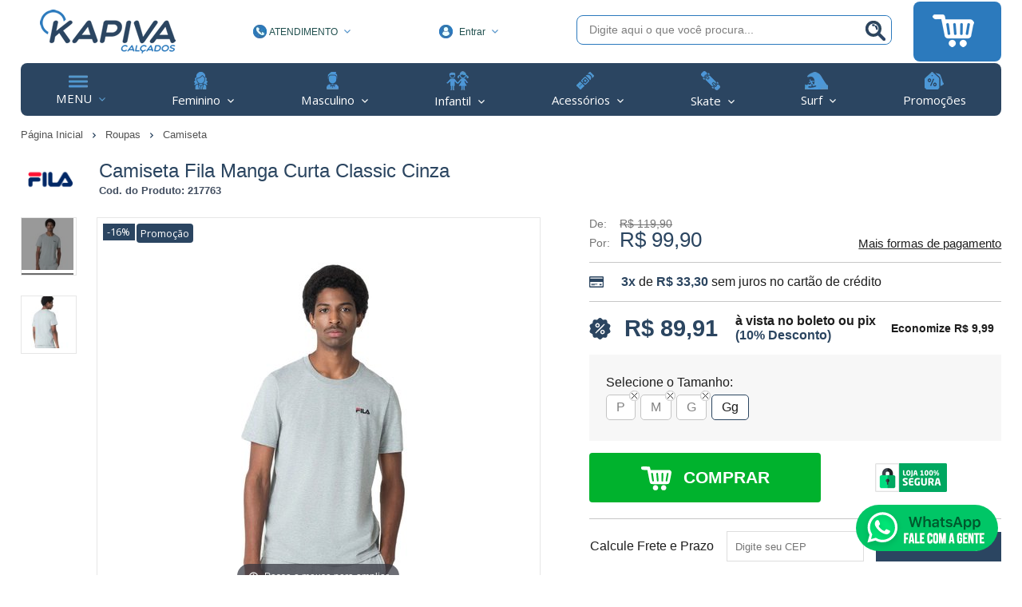

--- FILE ---
content_type: text/html; charset=utf-8
request_url: https://www.kapiva.com.br/camiseta-fila-manga-curta-classic-cinza/p/217763
body_size: 25482
content:
<!DOCTYPE html>
<html lang="pt-br">
<head>
	<base href="/" />
	<meta http-equiv="Content-Type" content="text/html; charset=UTF-8" />
	<title>Camiseta Fila Manga Curta Classic Cinza - Kapiva Calçados</title>
	<meta name="author"	content="Climba Commerce - www.climba.com.br" />
	<meta name="description" content="Um visual clássico e elegante para os seus dias. O modelo Fila Classic conta com construção em tecido premium 100% algodão, que oferece um toque macio na pele. Já a sua modelagem slim fit, mais ajustada ao corpo e seu design clean são ideais para comple..." />
	<meta name="abstract" content="" />
	<meta name="keywords" content="Roupas femininas, Roupas masculina, Calçados Femininos, Calçados Masculinos, Roupa infantil, tênis, acessórios, skate, surf, relógios, chinelo, bermuda, calça, camiseta, corta vento, jaqueta, moletom, rodas de skate, rolamento, shape, truck, deck, leash, poncho, quilhas, rack, raspador" />
	
	<meta name="robot" content="All" />
	<meta name="rating" content="general" />
	<meta name="distribution" content="global" />
	
	<meta name="SKYPE_TOOLBAR" content="SKYPE_TOOLBAR_PARSER_COMPATIBLE" />
	
	<script type="text/javascript">
		PAGE_TYPE = 'produto_detalhes';
		URL_SESSION = 'camiseta-fila-manga-curta-classic-cinza/p/217763';
		CURRENT_URL_SITE = 'https://www.kapiva.com.br/';
		CURRENT_CUSTOMER = null;
		PAGE_ASYNC = false;
	</script>

	<script type="application/javascript">
    function loadScriptClimba(dependencies, action) {
        if (PAGE_ASYNC) {
            require(dependencies, action);
        } else {
            action();
        }
    }
</script>

	<meta property="og:image" content="https://static.kapiva.com.br/public/kapiva/imagens/produtos/camiseta-fila-manga-curta-classic-cinza-6585e5db2f3d7.jpg" /><link rel="image_src" href="https://static.kapiva.com.br/public/kapiva/imagens/produtos/camiseta-fila-manga-curta-classic-cinza-6585e5db2f3d7.jpg" />

	<link rel='canonical' href='https://www.kapiva.com.br/camiseta-fila-manga-curta-classic-cinza/p/217763' />
	
	<!-- Inicio Responsive -->
	<meta name="viewport" content="user-scalable=no, initial-scale=1, maximum-scale=1, minimum-scale=1, width=device-width, height=device-height, shrink-to-fit=no" />
	<!-- Fim Responsive -->

	<link rel="apple-touch-icon" sizes="180x180" href="https://static.kapiva.com.br/public/kapiva/imagens/favicon/apple-touch-icon.png?6d2d4">
<link rel="icon" type="image/png" sizes="32x32" href="https://static.kapiva.com.br/public/kapiva/imagens/favicon/favicon-32x32.png?6d2d4">
<link rel="icon" type="image/png" sizes="16x16" href="https://static.kapiva.com.br/public/kapiva/imagens/favicon/favicon-16x16.png?6d2d4">
<link rel="mask-icon" href="https://static.kapiva.com.br/public/kapiva/imagens/favicon/safari-pinned-tab.svg?6d2d4" color="#373435">
<link rel="shortcut icon" href="https://static.kapiva.com.br/public/kapiva/imagens/favicon/favicon.ico?6d2d4">
<meta name="apple-mobile-web-app-title" content="Kapiva Calçados">
<meta name="application-name" content="Kapiva Calçados">
<meta name="msapplication-TileColor" content="#373435">
<meta name="msapplication-config" content="https://static.kapiva.com.br/public/kapiva/imagens/favicon/browserconfig.xml?6d2d4">
<meta name="theme-color" content="#2B4560">

	<link href="https://fonts.googleapis.com/css2?family=Open+Sans&display=swap" rel="preload stylesheet" as="style" crossorigin>


	<script>var Card = {};</script>

   			<link href="https://www.kapiva.com.br/public/kapiva/dist/style.css?version=1701957173" rel="stylesheet" type="text/css" />
<link href="https://static.app.idcommerce.com.br/common/css_compiled/common.library.css?version=2026-01-19-13-32-35" rel="stylesheet" type="text/css" />
<link href="https://static.app.idcommerce.com.br/common/css_compiled/barra.promocional.css?version=2026-01-19-13-32-35" rel="stylesheet" type="text/css" />
<link href="https://static.app.idcommerce.com.br/common/css_compiled/pretty.photo.css?version=2026-01-19-13-32-35" rel="stylesheet" type="text/css" />
<link href="https://static.app.idcommerce.com.br/common/css_compiled/product.library.css?version=2026-01-19-13-32-35" rel="stylesheet" type="text/css" />
<link href="https://static.app.idcommerce.com.br/common/css_compiled/product.library.evaluations.old.css?version=2026-01-19-13-32-35" rel="stylesheet" type="text/css" />
<link href="https://static.app.idcommerce.com.br/common/css/sprites.css?2026-01-19-13-32-35" rel="stylesheet" type="text/css" />
<link href="https://static.app.idcommerce.com.br/common/css_compiled/countdown_timer.css?version=2026-01-19-13-32-35" rel="stylesheet" type="text/css" />
<link href="https://www.kapiva.com.br/public/kapiva/dist/internal_style.css?version=1701957173" rel="stylesheet" type="text/css" />
<link href="https://www.kapiva.com.br/public/kapiva/dist/style_responsiva.css?version=1701957173" rel="stylesheet" type="text/css" />

		<script src="https://static.app.idcommerce.com.br/common/js_build/common.external.library.js?version=2026-01-19-13-32-35"  type="text/javascript"></script>
<script src="https://static.app.idcommerce.com.br/common/js_build/common.external.library.extra.js?version=2026-01-19-13-32-35"  type="text/javascript"></script>
<script src="https://static.app.idcommerce.com.br/common/js_build/owl.carousel.min.js?version=2026-01-19-13-32-35"  type="text/javascript"></script>
<script src="https://static.app.idcommerce.com.br/common/js_build/internal.js?version=2026-01-19-13-32-35"  type="text/javascript"></script>
<script src="https://static.app.idcommerce.com.br/common/js_build/layoutmodelo7/js_build/main.layoutmodelo7.js?version=2026-01-19-13-32-35"  type="text/javascript"></script>
<script src="https://static.app.idcommerce.com.br/common/js_build/sentry-7.69.0.min.js?version=2026-01-19-13-32-35"  type="text/javascript"></script>
<script src="https://static.app.idcommerce.com.br/dist/js/compled/checkout_catelog.bundle.js?version=2026-01-19-13-32-35"  type="text/javascript"></script>
<script src="https://static.app.idcommerce.com.br/common/js_build/jquery.maskMoney.js?version=2026-01-19-13-32-35"  type="text/javascript"></script>
<script src="https://static.app.idcommerce.com.br/common/js_build/masks.idealize.js?version=2026-01-19-13-32-35"  type="text/javascript"></script>
<script src="https://static.app.idcommerce.com.br/common/js_build/product.details.js?version=2026-01-19-13-32-35"  type="text/javascript"></script>
<script src="https://static.app.idcommerce.com.br/common/js_build/countdown_timer.js?version=2026-01-19-13-32-35"  type="text/javascript"></script>
<script src="https://static.app.idcommerce.com.br/common/js_build/pretty.photo.js?version=2026-01-19-13-32-35"  type="text/javascript"></script>

	
	<!-- Gerenciador de Erros javascript -->
	<div class="content-sentry" data-repository-name="kapiva" data-repository-site="https://www.kapiva.com.br"></div>
	
	<!-- Google Tag Manager -->
<noscript><iframe src="//www.googletagmanager.com/ns.html?id=G-X5T8WHMEQM"
height="0" width="0" style="display:none;visibility:hidden"></iframe></noscript>
<script type="text/javascript">
    setTimeout(function() {
        (function(w,d,s,l,i){w[l]=w[l]||[];w[l].push({'gtm.start':
        new Date().getTime(),event:'gtm.js'});var f=d.getElementsByTagName(s)[0],
        j=d.createElement(s),dl=l!='dataLayer'?'&l='+l:'';j.async=true;j.src=
        '//www.googletagmanager.com/gtm.js?id='+i+dl;f.parentNode.insertBefore(j,f);
        })(window,document,'script','dataLayer','G-X5T8WHMEQM');
    }, 0);
</script>
<!-- End Google Tag Manager -->
	    <script async type="text/javascript" src='https://www.googletagmanager.com/gtag/js?id=G-X5T8WHMEQM'></script>
<script type="text/javascript">
	window.dataLayer = window.dataLayer || [];
    function gtag() {
        dataLayer.push(arguments);
    }
	function gtagEvents(type, eventName, data){
        //https://developers.google.com/tag-manager/ecommerce-ga4?hl=pt-br
        // dataLayer.push({ ecommerce: null });
        // dataLayer.push({
        //     event: eventName,
        //     ecommerce: data
        // });
        dataLayer.push(arguments);
        //https://developers.google.com/tag-platform/tag-manager/web/datalayer?hl=pt-br#reset
        dataLayer.push(function() {
            this.reset();
        })
    }
	gtag('js', new Date());
                gtag('config', 'G-X5T8WHMEQM');
        gtag('config', 'G-JF5RCD21V4');
</script>
	<script type="text/javascript">

    generateFacebookPixel()


function generateFacebookPixel()
{
    !function(f,b,e,v,n,t,s){if(f.fbq)return;n=f.fbq=function(){
        if (arguments[1] === "Purchase" && typeof arguments[2].order_id === "undefined") return;
        if (arguments[1] === "AddToCart" && typeof arguments[2].value === "undefined") return;
        n.callMethod? n.callMethod.apply(n,arguments):n.queue.push(arguments)};if(!f._fbq)f._fbq=n;
        n.push=n;n.loaded=!0;n.version='2.0';n.queue=[];t=b.createElement(e);t.async=!0;
        t.src=v;s=b.getElementsByTagName(e)[0];s.parentNode.insertBefore(t,s)}(window,
        document,'script','//connect.facebook.net/en_US/fbevents.js');
        fbq('init', '754241415182255');
        fbq('track', "PageView");
    
}
</script>

	<meta name="google-site-verification" content="uCEfCnrpC_4QlGdKBqc1zJpjUcy7p3f5p7j-j-CG34g" />
	
	<script type="application/ld+json">
	{"@context":"http:\/\/schema.org\/","@type":"WebSite","url":"https:\/\/www.kapiva.com.br\/","potentialAction":{"@type":"SearchAction","target":{"@type":"EntryPoint","urlTemplate":"https:\/\/www.kapiva.com.br\/procura?procura={procura}"},"query-input":{"@type":"PropertyValueSpecification","valueName":"procura","valueRequired":"http:\/\/schema.org\/True"}}}
</script>
	<script type="application/ld+json">
	{"@context":"http:\/\/schema.org\/","@type":"Organization","name":"Kapiva Cal\u00e7ados","url":"https:\/\/www.kapiva.com.br\/","logo":"https:\/\/www.kapiva.com.br\/public\/kapiva\/imagens\/config\/thumbs\/1e220e56d5011d63826ac9dcf89258cc.png","address":{"@type":"PostalAddress","streetAddress":"Rua General Osvaldo Pinto da Veiga 692","addressLocality":"Centro","addressRegion":"SC","postalCode":"88745-000","addressCountry":"BR"},"contactPoint":[{"@type":"ContactPoint","telephone":"+55-(48) 3623-1991","email":"contato@kapiva.com.br","contactType":"customer service","availableLanguage":"Portugu\u00eas","areaServed":"BR"},{"@type":"ContactPoint","telephone":"+55-(48) 3623-1991","contactType":"customer service","areaServed":"BR"}],"sameAs":["https:\/\/www.facebook.com\/kapivacalcados","http:\/\/instagram.com\/kapivacalcados"]}
</script>
	<script type="application/ld+json">
	{"@context":"http:\/\/schema.org\/","@type":"LocalBusiness","name":"Kapiva Cal\u00e7ados","image":"https:\/\/www.kapiva.com.br\/public\/kapiva\/imagens\/config\/thumbs\/1e220e56d5011d63826ac9dcf89258cc.png","address":{"@type":"PostalAddress","streetAddress":"Rua General Osvaldo Pinto da Veiga 692","addressLocality":"Centro","addressRegion":"SC","postalCode":"88745-000","addressCountry":"BR"},"telephone":"+55-contato@kapiva.com.br"}
</script>

	
</head>
	<body>
        <style type="text/css">
            :root {
                        --corPrecoPadrao:#2B4560;--bgFundoTopoPrincipal:#FFFFFF;--corBotaoMenuHamburgerMobile:#2B4560;--corBgBotaoMenuHamburgerMobile:#FFFFFF;--corTopoMobile:#FFFFFF;--bgFundoContentMenuMobile:#EEF1F2;--corPadraoMenuSemHover:#2B4561;--menuCategoriasNivel1:#EEF1F2;--corTituloCategoriasNivel1:#FFFFFF;--corTituloCategoriasNivel1Hover:#2B4561;--menuTodasCategoriasNivel1:#B3C1C6;--corTituloTodasCategoriasNivel1:#2B4561;--corTituloTodasCategoriasNivel1Hover:#2B4561;--corTextoMenuMobileAcesarConta:#FFFFFF;--menuCategoriasNivel2:#2B4561;--corTituloCategoriasNivel2:#000000;--corTituloCategoriasNivel2Hover:#FFFFFF;--menuCategoriasNivel3:#EAEFF4;--corTituloCategoriasNivel3Hover:#000000;--corFundoNewsletterInformacoesDesconto:#2C7ABD;--corFundoNewsletterInformacoesDesconto2:#2B4561;--corFonteNewsletter:#FFFFFF;--corBgBarraScroll:#2B4560;--corTituloRedeSocial:#2C7ABD;--corSubTituloRedeSocial:#2B4561;--bgFundoBoxAtendimento:#FFFFFF;--bgFundoBoxAtendimentoHover:#EEF1F2;--corBordaBoxAtendimento:#FFFFFF;--corBordaBoxAtendimentoHover:#EEF1F2;--corTextoBoxAtendimento:#21504F;--corTextoBoxAtendimentoHover:#21504F;--corBgBotaoPadrao:#2B4561;--corTextoBotaoPadrao:#FFFFFF;--corBgBotaoPadrao2:#2B4561;--corTextoBotaoPadrao2:#FFFFFE;--corPrincipalTitulos:#4A99B2;--bgFundoCampoBusca:#FFFFFF;--corbordaBarraBusca:#2C7ABD;--corTextoCampoBusca:#7D7D7D;--corBgBotaoBuscar:#FFFFFF;--corBgBotaoBuscarHover:#D7D1D1;--corBgBotaoBuscarActive:#676767;--corBgCarrinho:#2C7ABD;--corPrecoResumoCarrinho:#2B4560;--corBgCarrinhoVazio:#2B4560;--corBgHoverCarrinho:#569DD8;--corQuantidadeCarrinho:#00B22D;--corTextoQuantidadeCarrinho:#FFFFFF;--corPrecoProdutoListagem:#2B4560;--corValorParcelaListagem:#2B4560;--corValorBoletoListagem:#2B4560;--corValorBoletoListagem:#2B4560;--corFundoTagPromocao:#2B4561;--corFundoTagLancamento:#DC8F01;--corFundoTagFrete:#2C7ABD;--corDesconto:#2B4561;--corTextoTagPromocao:#FFFFFF;--corTextoTagLancamento:#FFFFFF;--corTextoTagFrete:#FFFFFF;--corTextoDesconto:#FFFFFF;--corBordaImagemProdutoListagem:#E6E6E6;--corTituloFiltro:#2C7ABD;--corHoverBordaImagemProdutoListagem:#C3C3C3;--corDestaque:#2B4560;--corBgBotaoComprar:#00B22D;--corBgBotaoComprarHover:#00D535;--corBgBotaoComprarActive:#009D27;--corBotaoFinalizarPedido:#00B22D;--corBotaoFinalizarPedidoHover:#00D535;--corBotaoFinalizarPedidoActive:#009D27;--corPrecoPadraoProdutoDetalhes:#2B4560;--corValorParcelaNumeroParcela:#2B4560;--corPrecoComDescontoProdutoDetalhes:#2B4560;--corPercetualDescontoDetalhesProduto:#2B4560;--tituloProdutoDetalhes:#2B4560;--tituloProdutoDetalhes:#2B4560;--corTituloInternoDetalhesProduto:#2B4560;--corTextoAvisoEstoque:#000000;--corBgAvisoEstoque:#F2F2F2;--corBgTopo:#FFFFFF;--corBordaTopo:#2B4560;--corBordaFreteSelecionado:#2B4560;--corTextoFrete:#2B4560;--corPagamentoSelecionado:#2B4560;--bgBotaoVerTodos:#2C7ABD;--bgTextoBotaoVerTodos:#FFFFFF;--corPrecoBannerTipo:#2B4560;--corTituloCategoriaBanners:#2B4560;--corSubtitulosRodape:#2B4561;--bordasRodape:#CCCCCC;--corFundoBarraLead:#2B4560;--corTextoBarraLead:#4A99B2;--corTexto:#2B4560;--corTextoLabelTopo:#2B4560;--corTextoNumeroHeader:#2B4560;--corFundoBarraFreteCapa:#FFFFFF;--corIconeBarraFreteCapa:#2C7ABD;--corTextosBarraFreteCapa:#2B4561;--heightTop:96px;--maxWidthIconCart:41px;--maxHeightIconCart:41px; --bgStore: none; --inputBorderRadius: 4px;                                                                                                                                                                                                                                                                                                                                                                                                                                                                                                                                                                                                                                                                                                                                                                                                                                                                                                                                                                                                                                                                                                                                                                                                                                                                                                                                                                                                                                                                                                                                                                                                                                                                                                                                                                                                                                                                                                                                                                                                                                                                                                                                                                                                                                                                                                                                                                                                                                                                                                                                                                                                                                                                                                                                                                                                                                                                                                                                                                                                                                                                                                                                                                                                                                                                                                                                                                                                                                                                                                                                                                                                                                                                                                                                                                                                                                                                                                                                                                                                                                                                                                                                                                                                                                                                                                                                                                                                                                                                                                                                                                                                                                                                                                                                                                                                                                                                                                                                                                                                                                                                                                                                                                                                                                                                                                                                                                                                                                                                                                                                                                                                                                                                                                                                                                                                                                                                                                                                                                                                                                                                                                                                                                                                                                                                                                                                    --heightPromotionalBar: 20px;
            --heightPromotionalBarMobile: 20px;
                                    --fontWeightMenuNavigation: bold;
                            --fontPadraoConfig: 'Montserrat';
                    }
        :root{--cor-texto: #2B4560;--corTexto: #2B4560;--cor-destaque: #2B4560;--corDestaque: #2B4560;--corBgBotaoComprar: #00B22D;--corBgBotaoComprarHover: #00D535;--corBgBotaoComprarActive: #009D27;--corBgBotaoMenuHamburgerMobile: #FFFFFF;--corBotaoMenuHamburgerMobile: #2B4560;--corBgBotaoPadrao: #2B4561;--corBgBotaoPadraoHover: #3b5e84;--corBgBotaoPadraoActive: #1b2c3e;--corTextoBotaoPadrao: #FFFFFF;--corTextoBotaoPadraoHover: #FFFFFF;--corTextoBotaoPadraoActive: #FFFFFF;--corBgBotaoPadrao2: #2B4561;--corBgBotaoPadrao2Hover: #3b5e84;--corBgBotaoPadrao2Active: #1b2c3e;--corPrincipalTitulos: #4A99B2;--corPrecoPadrao: #2B4560;--corPrecoResumoCarrinho: #2B4560;--corBg: #30BFDE;--corHeader: #F7F7F7;--corTextoHeader: #4F4F4F;--corBgTopo: #FFFFFF;--corBordaTopo: #2B4560;--corTextoLabelTopo: #2B4560;--corBackgroundPrecoPromocionalQuantidade: #0b121a;--corVezesListagem: #000000;--corBotaoFinalizarPedido: #00B22D;--corBotaoFinalizarPedidoHover: #00D535;--corBotaoFinalizarPedidoActive: #009D27;--corTextoPorcentagemDesconto: #FFF;--corTextoTagFrete: #FFFFFF;--corFundoTagFrete: #2C7ABD;--corFundoTagPromocao: #2B4561;--corTextoTagPromocao: #FFFFFF;--corTextoTagLancamento: #FFFFFF;--corFundoTagLancamento: #DC8F01;--corTextoContrasteCorDestaque: #FFFFFF;--corPrecoPadraoProdutoDetalhes: #2B4560;--corValorParcelaNumeroParcela: #2B4560;--corPercetualDescontoDetalhesProduto: #2B4560;--corPrecoComDescontoProdutoDetalhes: #2B4560;--corPrecoProdutoListagem: #2B4560;--corValorParcelaListagem: #2B4560;--corValorBoletoListagem: #2B4560;--paddingBadgeDescontoProdutoDetalhes: 0 5px;--borderRadiusBadgeProdutoDetalhes: 0px;--tamanhoFonteBadageProdutoDetalhes: 1em;--corDesconto: #2B4561;--corTextoDesconto: #FFFFFF;--tamanhoFontGeralBoxPrecoProduto: 1em;--vendeProdutoAtacado: false;--tamanhoFontValorProdutoDestaque: 2em;--corPrecoAtualProdutoDetalhes: #30BFDE;--negritoPrecoBoleto: true;--bgPrecoAtacadoDetalhes: #2B4560;--corPrecoAtacado: #4C4C4C;--corTextoBg: #403F3E;--corFundoSeparadorPassosDaCompraMobile: #D6D6D6;--corFundoSVGPassosDaCompraMobile: #D6D6D6;--exibirCampoInserirCupomDescontoCheckout: true;--bgTopoContentPadrao: none;--corTextoNumeroHeader: #2B4560;--corBordaFreteSelecionado: #2B4560;--corTextoFrete: #2B4560;--permiteAgendamentoEntrega: false;--bordaTopo: 3px solid;--corPagamentoSelecionado: #2B4560;--tituloProdutoDetalhes: #2B4560;--corTituloInternoDetalhesProduto: #2B4560;--corValorParcelaNumeroParcela: #2B4560;--corPrecoComDescontoProdutoDetalhes: #2B4560;--colorBorderOutline: #2B4561;--corPassoCompra: #2B4560;--corFundoBarraLead: #2B4560;--corTextoBarraLead: #4A99B2;--corTextoAvisoEstoque: #000000;--corBgAvisoEstoque: #F2F2F2;--backgroundTopCheckoutDark: none;--backgroundTopCheckoutBright: inline-block;--corFundoVerTodos: #2B4561;--corFundoVerTodosHover: #3b5e84;--corFundoVerTodosActive: #1b2c3e;--corTextoVerTodos: #FFFFFF;--bgFundoTopoPrincipal: #FFFFFF;--corPorcentagemDesconto: #000000;--corBordaImagemProdutoListagem: #E6E6E6;--corHoverBordaImagemProdutoListagem: #C3C3C3;--menuCategoriasNivel1: #EEF1F2;--menuTodasCategoriasNivel1: #B3C1C6;--corTituloTodasCategoriasNivel1: #2B4561;--corTituloTodasCategoriasNivel1Hover: #2B4561;--menuCategoriasNivel2: #2B4561;--corTituloCategoriasNivel2: #000000;--corTituloCategoriasNivel1Hover: #2B4561;--corTituloCategoriasNivel2Hover: #FFFFFF;--menuCategoriasNivel3: #EAEFF4;--corTituloCategoriasNivel3Hover: #000000;--corSubtitulosRodape: #2B4561;--corFundoBarraFreteCapa: #FFFFFF;--corIconeBarraFreteCapa: #2C7ABD;--corTextosBarraFreteCapa: #2B4561;--corBordaAutoComplete: #30BFDE;--corBgCarrinho: #2C7ABD;--bgFundoCampoBusca: #FFFFFF;--corTextoCampoBusca: #7D7D7D;--corTextoBotaoPadrao2: #FFFFFE;--alturaBadgeProdutoDetalhes: 25px;--corPadraoMenuSemHover: #2B4561;--corBgBarraScroll: #2B4560;--corNumeroPedidoFinalizar: #30BFDE;--corTexto: #2B4560;--corBgNeutro: #F4F4F4}
                :root {
            --fontPadrao: Arial, sans-serif;
            --fontSizeLarge: 1.33em;
            --fontSizeNormal: 1em;
            --fontSizeMedium: 0.93em;
            --fontSizeMedium-sm: 0.8em;
            --fontSizeSmall: 0.6em;
        }
    </style>







    <style type="text/css">
        .telefone-whatsapp {
    font-size: 15px;
}

.email-atendimento {
    font-size: 15px;
}

#fundo-topo > div.botao-atendimento > div > div > div > span.numero{
font-weight: normal;
}

#fundo-topo > div.botao-atendimento > div > div > a.telefone-whatsapp > span.descricao {
font-weight: normal;
}

#fundo-topo > div.botao-atendimento > div > div > a.email-atendimento > span.descricao{
font-weight: normal;
}

.produtos-listagem-capa div.listagem .preco2 {
display: block;
}

.produtos-listagem-capa div.listagem .preco-boleto {
display: block;
}

.fundo-newsletter input[type="text"] {
    padding: 0 41px;
}


div.listagem.with-contact-specialist-button .listagem-produtos:not(.listing-model-2) .botao-comprar-listagem {
    bottom: -25px;
}
    </style>








<div class="snap-drawers">
	 <div class="snap-drawer snap-drawer-left">
 		<div class="drawer-inner">
			
			<div id="content-header-usuario-logado-async">
			    <div class="minha-conta-mobile">
	<a href="https://www.kapiva.com.br/minha-conta" title="Link Minha Conta" class="link-minha-conta">
		<span class="icone-usuario sprite_common-icone-perfil-menu"></span>
		<span class="icone-acessar-perfil sprite_common-icone-acessar-perfil"></span>
		<span class="table">
			<span class="table-cell">
				<span class="nome">Olá Visitante!</span>
				<span class="mensagem">Acesse sua conta e pedidos</span>
			</span>
		</span>
	</a>
</div>
			</div>
			
			<div class="menu-categoria-mobile"></div>

			<ul class="links-gerais-topo">
	<li class="first pagina-inicial">
        <a alt="Página Inicial" title="Página Inicial" href="/">Página Inicial</a>
    </li>
        <li class="link-quem-somos">
        <a alt="Quem Somos" title="Quem Somos" href="/quem-somos">Quem Somos</a>
    </li>

	
	<li class="link-como-comprar">
        <a alt="Como Comprar" title="Como Comprar" href="/como-comprar">Como Comprar</a>
    </li>
	<li class="link-fale-conosco">
        <a alt="Fale Conosco" title="Fale Conosco" href="/fale-conosco">Fale Conosco</a>
    </li>
            </ul>
			<ul class="listagem-redes-sociais old-version">
			<li class="facebook">
			<a href="https://www.facebook.com/kapivacalcados" title="Facebook" target="_blank">
				<span class="icone icone-facebook"></span>
			</a>
		</li>
				<li class="instagram">
			<a href="http://instagram.com/kapivacalcados" title="Instagram" target="_blank">
				<span class="icone icone-instagram"></span>
			</a>
		</li>
							</ul> 		</div>
	</div>
	<div class="snap-drawer snap-drawer-right">
    <div>
        <div class="drawer-inner">
            <div class="filtre-sua-pesquisa">
                <span id="close-filtro" class="background-cor-destaque">x</span>
                <span class="label-filtro-pesquisa cor-destaque">
                    Filtre sua Pesquisa:
                </span>
            </div>
            <div class="filtro-listagem-produto-menu"></div>
        </div>
    </div>
 </div></div>




<div class="content-atendimento">
	<div class="drop-atendimento central-de-atendimento">
	<div class="content-central-atendimento">
		<span class="icone-fechar">x</span>
		
				
			<div class="telefone-atendimento">
        <span class="icone sprite_header-icone-telefone"></span>
        <span class="numero">
    		(48) 3623-1991
        </span>
	</div>
		
			<a href="https://api.whatsapp.com/send?phone=554836231991&text=Ol%C3%A1,%20voc%C3%AA%20pode%20me%20ajudar?" title="Clique aqui para entrar em contato conosco via Whatsapp" target="_blank" class="telefone-whatsapp">
		<span class="icone sprite_header-icone-whatsapp"></span>
		<span class="descricao">(48) 3623-1991</span>
	</a>
		
			<a href="mailto:contato@kapiva.com.br" class="email-atendimento">
        <span class="icone sprite_header-icone-email"></span>
        <span class="descricao">
    		contato@kapiva.com.br
        </span>
	</a>
		
				
				
				
				
		<ul class="listagem-redes-sociais old-version">
			<li class="facebook">
			<a href="https://www.facebook.com/kapivacalcados" title="Facebook" target="_blank">
				<span class="icone icone-facebook"></span>
			</a>
		</li>
				<li class="instagram">
			<a href="http://instagram.com/kapivacalcados" title="Instagram" target="_blank">
				<span class="icone icone-instagram"></span>
			</a>
		</li>
							</ul>	</div>
</div></div>
<div role="main" id="content" class="snap-content total interna">

	

	<div class="fundo-topo-menu topo-loja modelo">
	<div id="open-left" class="open-left">
    <span class="icone"></span>
    <span class="nome">Menu</span>
</div>    <div class="fundo-topo-detalhe">
		<div class="content-padrao">
        	<div id="fundo-topo">
    			<div class="content-logo-topo">
        			<a href="/" class="logo-topo-mobile-link">
                                <img src="https://static.kapiva.com.br/public/kapiva/imagens/tema/config_tema/logos/thumbs/4a51100bfc19ff6c6f7b4ea3c2f45d91.png" srcset="https://static.kapiva.com.br/public/kapiva/imagens/tema/config_tema/logos/4a51100bfc19ff6c6f7b4ea3c2f45d91.png" alt="Kapiva Calçados" class="logo-topo-mobile">

    		         </a>
					<a href="https://www.kapiva.com.br/" class="logo-topo">
                    <img src="https://static.kapiva.com.br/public/kapiva/imagens/tema/config_tema/logos/thumbs/40d7f925538f771a92efda167d93705d.png" srcset="https://static.kapiva.com.br/public/kapiva/imagens/tema/config_tema/logos/40d7f925538f771a92efda167d93705d.png" alt="Kapiva Calçados" class="">

    </a>
    			</div>
    			<div class="botao-atendimento">
	
	<a href="/fale-conosco" class="atendimento">
		<span class="table">
			<span class="table-cell">
				<span class="icone sprite_header-icone-atendimento"></span>
				<span class="descricao">
					ATENDIMENTO
				</span>
				<span class="icone-drop icone sprite_header-icone-drop-atendimento"></span>
			</span>
		</span>
	</a>
	<div class="drop-atendimento central-de-atendimento">
	<div class="content-central-atendimento">
		<span class="icone-fechar">x</span>
		
				
			<div class="telefone-atendimento">
        <span class="icone sprite_header-icone-telefone"></span>
        <span class="numero">
    		(48) 3623-1991
        </span>
	</div>
		
			<a href="https://api.whatsapp.com/send?phone=554836231991&text=Ol%C3%A1,%20voc%C3%AA%20pode%20me%20ajudar?" title="Clique aqui para entrar em contato conosco via Whatsapp" target="_blank" class="telefone-whatsapp">
		<span class="icone sprite_header-icone-whatsapp"></span>
		<span class="descricao">(48) 3623-1991</span>
	</a>
		
			<a href="mailto:contato@kapiva.com.br" class="email-atendimento">
        <span class="icone sprite_header-icone-email"></span>
        <span class="descricao">
    		contato@kapiva.com.br
        </span>
	</a>
		
				
				
				
				
		<ul class="listagem-redes-sociais old-version">
			<li class="facebook">
			<a href="https://www.facebook.com/kapivacalcados" title="Facebook" target="_blank">
				<span class="icone icone-facebook"></span>
			</a>
		</li>
				<li class="instagram">
			<a href="http://instagram.com/kapivacalcados" title="Instagram" target="_blank">
				<span class="icone icone-instagram"></span>
			</a>
		</li>
							</ul>	</div>
</div></div>                <div class="saudacao-total-topo">
	<div class="template-saudacao-usuario-topo">
		<div id="saudacao-topo">
    <span class="table">
        <span class="table-cell">
            <span class="icone-entrar sprite_header-icone-entrar"></span>
                            <span class="frase-saudacao">
                   Entrar
                </span>
                        
            <span class="icone-drop icone sprite_header-icone-drop-atendimento"></span>
        </span>
    </span>
</div>
<div class="drop-saudacao">
    <div class="content-drop-saudacao">
        	<a href="https://www.kapiva.com.br/login" class="entrar-saudacao">Entrar</a>

<ul class="menu-minha-conta">
	<li class="item-minha-conta meus-pedidos">
		<a href="https://www.kapiva.com.br/minha-conta/meus-pedidos" class="meus-pedidos" style="" title="Meus Pedidos"  ><span class='nome'>Meus <span class='destaque'>Pedidos</span></span></a>
	</li>
	<li class="item-minha-conta first">
		<a href="https://www.kapiva.com.br/minha-conta" class="minha-conta" style="" title="Minha Conta"  ><span class='nome'>Minha <span class='destaque'>Conta</span></span></a>
	</li>
</ul>
    </div>
</div>
	</div>
</div>    			<div class="busca-site-topo">
    				 
	<script type="text/javascript" async=false defer=false>
		startAutoComplete('https://www.kapiva.com.br/', '#busca-topo');
	</script>

<div class="pesquisa" id="pesquisa-topo">
	<div class="hidden">Busca</div>
	<form id="busca-topo"
			class="formulario-busca"
			name="busca" method="get"
			action="https://www.kapiva.com.br/procura"
			onsubmit="return trackEvent('Pesquisa de Produtos', 'Buscar', 'Topo', '', validaProcura(), false)">
			
		<ul>
			<li class="input-pesquisa">
				<label for="procura">Pesquisa:</label>
				<input	type="text"
						name="procura" 
						id="procura"
						class="input"
						placeholder="Digite aqui o que você procura..."
				/>
			</li>
			<li class="input-botao-pesquisa">
				<button class="botao-buscar" value="Buscar" type="submit">
					<span class="icone">
						<span class="sprite_header-icone-busca"></span>
<span class="sprite_header-icone-busca-claro"></span>					</span>
					<span class="nome">Buscar</span>
				</button>
			</li>
					</ul>
	</form>
</div>
    			</div>
    		</div>
			<div class="botao-carrinho">
				<a class="carrinho" href="/carrinho">
					<span class="table">
						<span class="table-cell itens-carrinho">
							<span class="table">
						<span class="table-cell itens-carrinho"><span class="carrinho ">
	<span class="icone-carrinho sprite_header-icone-meu-carrinho">
	</span>
	<span class="icone-carrinho sprite_header-icone-meu-carrinho-mobile">
	</span>
</span></span>
					</span>
						</span>
					</span>
				</a>
                <div class="resumo-carrinho-modal">
    <div class="carrinho-itens-hover">
        <span class="seu-carrinho-vazio">Seu carrinho ainda<br /> está vazio  :(</span>
        <span class="navegue-pela-loja">Navegue pela loja e encontre os<br /> produtos que você procura.</span>
    </div>
</div>
			</div>
    	</div>
    </div>
	<div class="fundo-menu2">
	   <div class="content-padrao">
	       <div id="menu-principal" class="main-content-menu">
	           <div id="menu-categoria">
	<ul class="sf-menu">
	
		
			

<li class="menu-item lista-todas item1 alinhamento-drop-direita item-drop">
	<a href="https://www.kapiva.com.br/#" class="link-menu-item link-menu-item-menu-ver-todas-as-categorias" style="" title="MENU Ver todas as categorias"  id="menu-menu-ver-todas-as-categorias" ><span class="table">
	<span class="table-cell">
		<span class="icone">
			<span class="sprite_header-icone-lista-todas"></span>
		</span>
		<span class="descricao">
			<span class="nome">MENU</span>
			<span class="nome-mobile">Ver todas as categorias</span>
                        <span class="icone-drop sprite_header-icone-drop-ver-todos"></span>
		</span>
	</span>
</span></a>

	<div id="menu-secoes">
		
<div class="menu-lateral">
	<ul class="">

		
			
			
													
				<li  class="lateral-icone1 lateral-icones drop">
					<a class="drop" href="https://www.kapiva.com.br/acessorios/c/760">
	                    Acessórios

    <span class="icone-drop">
        <span class="sprite_header-icone-seta-vertical"></span>
        <span class="sprite_header-icone-seta-horizontal"></span>
    </span>
					</a>

					
													<ul class="listagem-produtos-lateral">

								
																												
									<li class="itens-categoria-lateral1 ">

										<a class="" href="https://www.kapiva.com.br/acessorios/bone/c/818">
		                                    Bone

										</a>

										
											
										
									</li>

								
																												
									<li class="itens-categoria-lateral ">

										<a class="" href="https://www.kapiva.com.br/acessorios/gorro/c/897">
		                                    Gorro

										</a>

										
											
										
									</li>

								
																												
									<li class="itens-categoria-lateral ">

										<a class="" href="https://www.kapiva.com.br/acessorios/mala-3/c/883">
		                                    Mala

										</a>

										
											
										
									</li>

								
																												
									<li class="itens-categoria-lateral ">

										<a class="" href="https://www.kapiva.com.br/acessorios/mochila/c/805">
		                                    Mochila

										</a>

										
											
										
									</li>

								
																												
									<li class="itens-categoria-lateral ">

										<a class="" href="https://www.kapiva.com.br/acessorios/relogios-3/c/842">
		                                    Relógios

										</a>

										
											
										
									</li>

								
																												
									<li class="itens-categoria-lateral ">

										<a class="" href="https://www.kapiva.com.br/acessorios/skate-5/c/845">
		                                    Skate

										</a>

										
											
										
									</li>

								
								<li>
		                            <a class="ver-todos" title="Ver todos" href="https://www.kapiva.com.br/acessorios/c/760">
	Ver todos
</a>								</li>
							</ul>
											
				</li>
			
													
				<li  class="lateral-icone2 lateral-icones drop">
					<a class="drop" href="https://www.kapiva.com.br/calcados-2/c/786">
	                    Calçados

    <span class="icone-drop">
        <span class="sprite_header-icone-seta-vertical"></span>
        <span class="sprite_header-icone-seta-horizontal"></span>
    </span>
					</a>

					
													<ul class="listagem-produtos-lateral">

								
																												
									<li class="itens-categoria-lateral1 ">

										<a class="" href="https://www.kapiva.com.br/calcados-2/botas/c/892">
		                                    Botas

										</a>

										
											
										
									</li>

								
																												
									<li class="itens-categoria-lateral ">

										<a class="" href="https://www.kapiva.com.br/calcados-2/chinelo-2/c/806">
		                                    Chinelo

										</a>

										
											
										
									</li>

								
																												
									<li class="itens-categoria-lateral ">

										<a class="" href="https://www.kapiva.com.br/calcados-2/chuteiras/c/874">
		                                    Chuteiras

										</a>

										
											
										
									</li>

								
																												
									<li class="itens-categoria-lateral ">

										<a class="" href="https://www.kapiva.com.br/calcados-2/sandalia/c/800">
		                                    Sandalia

										</a>

										
											
										
									</li>

								
																												
									<li class="itens-categoria-lateral ">

										<a class="" href="https://www.kapiva.com.br/calcados-2/tamanco-3/c/799">
		                                    Tamanco

										</a>

										
											
										
									</li>

								
																												
									<li class="itens-categoria-lateral ">

										<a class="" href="https://www.kapiva.com.br/calcados-2/tenis-2/c/798">
		                                    Tênis

										</a>

										
											
										
									</li>

								
								<li>
		                            <a class="ver-todos" title="Ver todos" href="https://www.kapiva.com.br/calcados-2/c/786">
	Ver todos
</a>								</li>
							</ul>
											
				</li>
			
													
				<li  class="lateral-icone3 lateral-icones drop">
					<a class="drop" href="https://www.kapiva.com.br/esportivo/c/761">
	                    Esportivo

    <span class="icone-drop">
        <span class="sprite_header-icone-seta-vertical"></span>
        <span class="sprite_header-icone-seta-horizontal"></span>
    </span>
					</a>

					
													<ul class="listagem-produtos-lateral">

								
																												
									<li class="itens-categoria-lateral1 ">

										<a class="" href="https://www.kapiva.com.br/esportivo/camisas-de-time/c/995">
		                                    Camisas de time

										</a>

										
											
										
									</li>

								
																												
									<li class="itens-categoria-lateral ">

										<a class="" href="https://www.kapiva.com.br/esportivo/raquetes/c/928">
		                                    Raquetes

										</a>

										
											
										
									</li>

								
								<li>
		                            <a class="ver-todos" title="Ver todos" href="https://www.kapiva.com.br/esportivo/c/761">
	Ver todos
</a>								</li>
							</ul>
											
				</li>
			
													
				<li  class="lateral-icone4 lateral-icones drop">
					<a class="drop" href="https://www.kapiva.com.br/roupas/c/280">
	                    Roupas

    <span class="icone-drop">
        <span class="sprite_header-icone-seta-vertical"></span>
        <span class="sprite_header-icone-seta-horizontal"></span>
    </span>
					</a>

					
													<ul class="listagem-produtos-lateral">

								
																												
									<li class="itens-categoria-lateral1 ">

										<a class="" href="https://www.kapiva.com.br/roupas/agasalho/c/902">
		                                    Agasalho

										</a>

										
											
										
									</li>

								
																												
									<li class="itens-categoria-lateral ">

										<a class="" href="https://www.kapiva.com.br/roupas/bermuda/c/765">
		                                    Bermuda

										</a>

										
											
										
									</li>

								
																												
									<li class="itens-categoria-lateral ">

										<a class="" href="https://www.kapiva.com.br/roupas/calca/c/473">
		                                    Calça

										</a>

										
											
										
									</li>

								
																												
									<li class="itens-categoria-lateral ">

										<a class="" href="https://www.kapiva.com.br/roupas/camisas/c/937">
		                                    Camisas

										</a>

										
											
										
									</li>

								
																												
									<li class="itens-categoria-lateral ">

										<a class="" href="https://www.kapiva.com.br/roupas/camiseta/c/463">
		                                    Camiseta

										</a>

										
											
										
									</li>

								
																												
									<li class="itens-categoria-lateral ">

										<a class="" href="https://www.kapiva.com.br/roupas/camiseta-manga-longa/c/784">
		                                    Camiseta manga longa

										</a>

										
											
										
									</li>

								
																												
									<li class="itens-categoria-lateral ">

										<a class="" href="https://www.kapiva.com.br/roupas/corta-vento/c/792">
		                                    Corta vento

										</a>

										
											
										
									</li>

								
																												
									<li class="itens-categoria-lateral ">

										<a class="" href="https://www.kapiva.com.br/roupas/jaqueta-5/c/468">
		                                    Jaqueta

										</a>

										
											
										
									</li>

								
																												
									<li class="itens-categoria-lateral ">

										<a class="" href="https://www.kapiva.com.br/roupas/legging-3/c/860">
		                                    Legging

										</a>

										
											
										
									</li>

								
																												
									<li class="itens-categoria-lateral ">

										<a class="" href="https://www.kapiva.com.br/roupas/moletom-4/c/791">
		                                    Moletom

										</a>

										
											
										
									</li>

								
																												
									<li class="itens-categoria-lateral ">

										<a class="" href="https://www.kapiva.com.br/roupas/polo-2/c/762">
		                                    Polo

										</a>

										
											
										
									</li>

								
																												
									<li class="itens-categoria-lateral ">

										<a class="" href="https://www.kapiva.com.br/roupas/regata/c/819">
		                                    Regata

										</a>

										
											
										
									</li>

								
																												
									<li class="itens-categoria-lateral ">

										<a class="" href="https://www.kapiva.com.br/roupas/short/c/466">
		                                    Short

										</a>

										
											
										
									</li>

								
																												
									<li class="itens-categoria-lateral ">

										<a class="" href="https://www.kapiva.com.br/roupas/top-3/c/822">
		                                    Top

										</a>

										
											
										
									</li>

								
								<li>
		                            <a class="ver-todos" title="Ver todos" href="https://www.kapiva.com.br/roupas/c/280">
	Ver todos
</a>								</li>
							</ul>
											
				</li>
			
													
				<li  class="lateral-icone5 lateral-icones drop">
					<a class="drop" href="https://www.kapiva.com.br/skate-3/c/807">
	                    Skate

    <span class="icone-drop">
        <span class="sprite_header-icone-seta-vertical"></span>
        <span class="sprite_header-icone-seta-horizontal"></span>
    </span>
					</a>

					
													<ul class="listagem-produtos-lateral">

								
																												
									<li class="itens-categoria-lateral1 ">

										<a class="" href="https://www.kapiva.com.br/skate-3/rodas-3/c/811">
		                                    Rodas

										</a>

										
											
										
									</li>

								
																												
									<li class="itens-categoria-lateral ">

										<a class="" href="https://www.kapiva.com.br/skate-3/rolamento/c/813">
		                                    Rolamento

										</a>

										
											
										
									</li>

								
																												
									<li class="itens-categoria-lateral ">

										<a class="" href="https://www.kapiva.com.br/skate-3/shape-3/c/809">
		                                    Shape

										</a>

										
											
										
									</li>

								
																												
									<li class="itens-categoria-lateral ">

										<a class="" href="https://www.kapiva.com.br/skate-3/trucks/c/812">
		                                    Trucks

										</a>

										
											
										
									</li>

								
								<li>
		                            <a class="ver-todos" title="Ver todos" href="https://www.kapiva.com.br/skate-3/c/807">
	Ver todos
</a>								</li>
							</ul>
											
				</li>
			
													
				<li  class="lateral-icone6 lateral-icones drop">
					<a class="drop" href="https://www.kapiva.com.br/surf/c/851">
	                    Surf

    <span class="icone-drop">
        <span class="sprite_header-icone-seta-vertical"></span>
        <span class="sprite_header-icone-seta-horizontal"></span>
    </span>
					</a>

					
													<ul class="listagem-produtos-lateral">

								
																												
									<li class="itens-categoria-lateral1 ">

										<a class="" href="https://www.kapiva.com.br/surf/camisetas/c/990">
		                                    Camisetas

										</a>

										
											
										
									</li>

								
																												
									<li class="itens-categoria-lateral ">

										<a class="" href="https://www.kapiva.com.br/surf/chave-de-quilha-2/c/867">
		                                    Chave de quilha

										</a>

										
											
										
									</li>

								
																												
									<li class="itens-categoria-lateral ">

										<a class="" href="https://www.kapiva.com.br/surf/leash-3/c/852">
		                                    Leash

										</a>

										
											
										
									</li>

								
																												
									<li class="itens-categoria-lateral ">

										<a class="" href="https://www.kapiva.com.br/surf/long-john/c/870">
		                                    Long john

										</a>

										
											
										
									</li>

								
																												
									<li class="itens-categoria-lateral ">

										<a class="" href="https://www.kapiva.com.br/surf/quilhas-3/c/853">
		                                    Quilhas

										</a>

										
											
										
									</li>

								
																												
									<li class="itens-categoria-lateral ">

										<a class="" href="https://www.kapiva.com.br/surf/raspador/c/858">
		                                    Raspador

										</a>

										
											
										
									</li>

								
								<li>
		                            <a class="ver-todos" title="Ver todos" href="https://www.kapiva.com.br/surf/c/851">
	Ver todos
</a>								</li>
							</ul>
											
				</li>
						</ul>
</div>
	</div>
	
</li>


			<li class="menu-item item2 alinhamento-drop-direita item-drop">
	<a href="https://www.kapiva.com.br/t/feminino" class="link-menu-item link-menu-item-feminino" style="" title="Feminino"  id="menu-feminino" ><span class="table">
	<span class="table-cell">
		<span class="icone">
			<span class="sprite_header-icone-feminino"></span>
		</span>
		<span class="descricao">
			<span class="nome">Feminino</span>
                        <span class="icone-drop sprite_header-icone-drop"></span>
		</span>
	</span>
</span></a>

			<div class="fundo-subcategoria">
			<div class="menu-lateral">
				<ul class="">
																		<li class="lateral-icone1 lateral-icones">
								<a class="drop" href="https://www.kapiva.com.br/calcados-2/c/786/t/feminino" title="Calçados">
									Calçados

    <span class="icone-drop">
        <span class="sprite_header-icone-seta-vertical"></span>
        <span class="sprite_header-icone-seta-horizontal"></span>
    </span>
								</a>
																	<ul class="listagem-produtos-lateral">
																					<li class="itens-categoria-lateral1">
												<a href="https://www.kapiva.com.br/calcados-2/botas/c/892/t/feminino" title="Botas" class="">
													Botas

 
												</a>
																							</li>
																					<li class="itens-categoria-lateral">
												<a href="https://www.kapiva.com.br/calcados-2/chinelo-2/c/806/t/feminino" title="Chinelo" class="">
													Chinelo

 
												</a>
																							</li>
																					<li class="itens-categoria-lateral">
												<a href="https://www.kapiva.com.br/calcados-2/sandalia/c/800/t/feminino" title="Sandalia" class="">
													Sandalia

 
												</a>
																							</li>
																					<li class="itens-categoria-lateral">
												<a href="https://www.kapiva.com.br/calcados-2/tamanco-3/c/799/t/feminino" title="Tamanco" class="">
													Tamanco

 
												</a>
																							</li>
																					<li class="itens-categoria-lateral">
												<a href="https://www.kapiva.com.br/calcados-2/tenis-2/c/798/t/feminino" title="Tênis" class="">
													Tênis

 
												</a>
																							</li>
																				<li>
											<a class="ver-todos" title="Ver todos" href="https://www.kapiva.com.br/calcados-2/c/786/t/feminino">
	Ver todos
</a>										</li>
									</ul>
															</li>
													<li class="lateral-icone2 lateral-icones">
								<a class="drop" href="https://www.kapiva.com.br/roupas/c/280/t/feminino" title="Roupas">
									Roupas

    <span class="icone-drop">
        <span class="sprite_header-icone-seta-vertical"></span>
        <span class="sprite_header-icone-seta-horizontal"></span>
    </span>
								</a>
																	<ul class="listagem-produtos-lateral">
																					<li class="itens-categoria-lateral1">
												<a href="https://www.kapiva.com.br/roupas/agasalho/c/902/t/feminino" title="Agasalho" class="">
													Agasalho

 
												</a>
																							</li>
																					<li class="itens-categoria-lateral">
												<a href="https://www.kapiva.com.br/roupas/bermuda/c/765/t/feminino" title="Bermuda" class="">
													Bermuda

 
												</a>
																							</li>
																					<li class="itens-categoria-lateral">
												<a href="https://www.kapiva.com.br/roupas/calca/c/473/t/feminino" title="Calça" class="">
													Calça

 
												</a>
																							</li>
																					<li class="itens-categoria-lateral">
												<a href="https://www.kapiva.com.br/roupas/camiseta/c/463/t/feminino" title="Camiseta" class="">
													Camiseta

 
												</a>
																							</li>
																					<li class="itens-categoria-lateral">
												<a href="https://www.kapiva.com.br/roupas/jaqueta-5/c/468/t/feminino" title="Jaqueta" class="">
													Jaqueta

 
												</a>
																							</li>
																					<li class="itens-categoria-lateral">
												<a href="https://www.kapiva.com.br/roupas/legging-3/c/860/t/feminino" title="Legging" class="">
													Legging

 
												</a>
																							</li>
																					<li class="itens-categoria-lateral">
												<a href="https://www.kapiva.com.br/roupas/moletom-4/c/791/t/feminino" title="Moletom" class="">
													Moletom

 
												</a>
																							</li>
																					<li class="itens-categoria-lateral">
												<a href="https://www.kapiva.com.br/roupas/regata/c/819/t/feminino" title="Regata" class="">
													Regata

 
												</a>
																							</li>
																					<li class="itens-categoria-lateral">
												<a href="https://www.kapiva.com.br/roupas/short/c/466/t/feminino" title="Short" class="">
													Short

 
												</a>
																							</li>
																					<li class="itens-categoria-lateral">
												<a href="https://www.kapiva.com.br/roupas/top-3/c/822/t/feminino" title="Top" class="">
													Top

 
												</a>
																							</li>
																				<li>
											<a class="ver-todos" title="Ver todos" href="https://www.kapiva.com.br/roupas/c/280/t/feminino">
	Ver todos
</a>										</li>
									</ul>
															</li>
												<li>
							<a class="ver-todos" title="Ver todos" href="https://www.kapiva.com.br/t/feminino">
	Ver todos
</a>						</li>
									</ul>
			</div>
					</div>
	</li>


			<li class="menu-item item3 alinhamento-drop-direita item-drop">
	<a href="https://www.kapiva.com.br/t/masculino" class="link-menu-item link-menu-item-masculino" style="" title="Masculino"  id="menu-masculino" ><span class="table">
	<span class="table-cell">
		<span class="icone">
			<span class="sprite_header-icone-masculino"></span>
		</span>
		<span class="descricao">
			<span class="nome">Masculino</span>
                        <span class="icone-drop sprite_header-icone-drop"></span>
		</span>
	</span>
</span></a>

			<div class="fundo-subcategoria">
			<div class="menu-lateral">
				<ul class="">
																		<li class="lateral-icone1 lateral-icones">
								<a class="drop" href="https://www.kapiva.com.br/calcados-2/c/786/t/masculino" title="Calçados">
									Calçados

    <span class="icone-drop">
        <span class="sprite_header-icone-seta-vertical"></span>
        <span class="sprite_header-icone-seta-horizontal"></span>
    </span>
								</a>
																	<ul class="listagem-produtos-lateral">
																					<li class="itens-categoria-lateral1">
												<a href="https://www.kapiva.com.br/calcados-2/chinelo-2/c/806/t/masculino" title="Chinelo" class="">
													Chinelo

 
												</a>
																							</li>
																					<li class="itens-categoria-lateral">
												<a href="https://www.kapiva.com.br/calcados-2/tenis-2/c/798/t/masculino" title="Tênis" class="">
													Tênis

 
												</a>
																							</li>
																				<li>
											<a class="ver-todos" title="Ver todos" href="https://www.kapiva.com.br/calcados-2/c/786/t/masculino">
	Ver todos
</a>										</li>
									</ul>
															</li>
													<li class="lateral-icone2 lateral-icones">
								<a class="drop" href="https://www.kapiva.com.br/roupas/c/280/t/masculino" title="Roupas">
									Roupas

    <span class="icone-drop">
        <span class="sprite_header-icone-seta-vertical"></span>
        <span class="sprite_header-icone-seta-horizontal"></span>
    </span>
								</a>
																	<ul class="listagem-produtos-lateral">
																					<li class="itens-categoria-lateral1">
												<a href="https://www.kapiva.com.br/roupas/agasalho/c/902/t/masculino" title="Agasalho" class="">
													Agasalho

 
												</a>
																							</li>
																					<li class="itens-categoria-lateral">
												<a href="https://www.kapiva.com.br/roupas/bermuda/c/765/t/masculino" title="Bermuda" class="">
													Bermuda

 
												</a>
																							</li>
																					<li class="itens-categoria-lateral">
												<a href="https://www.kapiva.com.br/roupas/calca/c/473/t/masculino" title="Calça" class="">
													Calça

 
												</a>
																							</li>
																					<li class="itens-categoria-lateral">
												<a href="https://www.kapiva.com.br/roupas/camisas/c/937/t/masculino" title="Camisas" class="">
													Camisas

 
												</a>
																							</li>
																					<li class="itens-categoria-lateral">
												<a href="https://www.kapiva.com.br/roupas/camiseta/c/463/t/masculino" title="Camiseta" class="">
													Camiseta

 
												</a>
																							</li>
																					<li class="itens-categoria-lateral">
												<a href="https://www.kapiva.com.br/roupas/camiseta-manga-longa/c/784/t/masculino" title="Camiseta manga longa" class="">
													Camiseta manga longa

 
												</a>
																							</li>
																					<li class="itens-categoria-lateral">
												<a href="https://www.kapiva.com.br/roupas/corta-vento/c/792/t/masculino" title="Corta vento" class="">
													Corta vento

 
												</a>
																							</li>
																					<li class="itens-categoria-lateral">
												<a href="https://www.kapiva.com.br/roupas/jaqueta-5/c/468/t/masculino" title="Jaqueta" class="">
													Jaqueta

 
												</a>
																							</li>
																					<li class="itens-categoria-lateral">
												<a href="https://www.kapiva.com.br/roupas/moletom-4/c/791/t/masculino" title="Moletom" class="">
													Moletom

 
												</a>
																							</li>
																					<li class="itens-categoria-lateral">
												<a href="https://www.kapiva.com.br/roupas/polo-2/c/762/t/masculino" title="Polo" class="">
													Polo

 
												</a>
																							</li>
																					<li class="itens-categoria-lateral">
												<a href="https://www.kapiva.com.br/roupas/regata/c/819/t/masculino" title="Regata" class="">
													Regata

 
												</a>
																							</li>
																				<li>
											<a class="ver-todos" title="Ver todos" href="https://www.kapiva.com.br/roupas/c/280/t/masculino">
	Ver todos
</a>										</li>
									</ul>
															</li>
												<li>
							<a class="ver-todos" title="Ver todos" href="https://www.kapiva.com.br/t/masculino">
	Ver todos
</a>						</li>
									</ul>
			</div>
					</div>
	</li>


			<li class="menu-item item4 alinhamento-drop-direita item-drop">
	<a href="https://www.kapiva.com.br/t/infantil" class="link-menu-item link-menu-item-infantil" style="" title="Infantil"  id="menu-infantil" ><span class="table">
	<span class="table-cell">
		<span class="icone">
			<span class="sprite_header-icone-infantil"></span>
		</span>
		<span class="descricao">
			<span class="nome">Infantil</span>
                        <span class="icone-drop sprite_header-icone-drop"></span>
		</span>
	</span>
</span></a>

			<div class="fundo-subcategoria">
			<div class="menu-lateral">
				<ul class="">
																		<li class="lateral-icone1 lateral-icones">
								<a class="drop" href="https://www.kapiva.com.br/calcados-2/c/786/t/infantil" title="Calçados">
									Calçados

    <span class="icone-drop">
        <span class="sprite_header-icone-seta-vertical"></span>
        <span class="sprite_header-icone-seta-horizontal"></span>
    </span>
								</a>
																	<ul class="listagem-produtos-lateral">
																					<li class="itens-categoria-lateral1">
												<a href="https://www.kapiva.com.br/calcados-2/chinelo-2/c/806/t/infantil" title="Chinelo" class="">
													Chinelo

 
												</a>
																							</li>
																					<li class="itens-categoria-lateral">
												<a href="https://www.kapiva.com.br/calcados-2/chuteiras/c/874/t/infantil" title="Chuteiras" class="">
													Chuteiras

 
												</a>
																							</li>
																					<li class="itens-categoria-lateral">
												<a href="https://www.kapiva.com.br/calcados-2/tenis-2/c/798/t/infantil" title="Tênis" class="">
													Tênis

 
												</a>
																							</li>
																				<li>
											<a class="ver-todos" title="Ver todos" href="https://www.kapiva.com.br/calcados-2/c/786/t/infantil">
	Ver todos
</a>										</li>
									</ul>
															</li>
													<li class="lateral-icone2 lateral-icones">
								<a class="drop" href="https://www.kapiva.com.br/esportivo/c/761/t/infantil" title="Esportivo">
									Esportivo

    <span class="icone-drop">
        <span class="sprite_header-icone-seta-vertical"></span>
        <span class="sprite_header-icone-seta-horizontal"></span>
    </span>
								</a>
																	<ul class="listagem-produtos-lateral">
																					<li class="itens-categoria-lateral1">
												<a href="https://www.kapiva.com.br/esportivo/camisas-de-time/c/995/t/infantil" title="Camisas de time" class="">
													Camisas de time

 
												</a>
																							</li>
																				<li>
											<a class="ver-todos" title="Ver todos" href="https://www.kapiva.com.br/esportivo/c/761/t/infantil">
	Ver todos
</a>										</li>
									</ul>
															</li>
												<li>
							<a class="ver-todos" title="Ver todos" href="https://www.kapiva.com.br/t/infantil">
	Ver todos
</a>						</li>
									</ul>
			</div>
					</div>
	</li>


			<li title="Ver todos" class="menu-item item6 alinhamento-drop-direita item-drop">
	<a href="https://www.kapiva.com.br/acessorios/c/760" class="link-menu-item link-menu-item-acessorios" style="" title="Acessórios"  id="menu-acessorios" ><span class="table">
	<span class="table-cell">
		<span class="icone">
			<span class="sprite_header-icone-acessorios"></span>
		</span>
		<span class="descricao">
			<span class="nome">Acessórios</span>
                        <span class="icone-drop sprite_header-icone-drop"></span>
		</span>
	</span>
</span></a>
        	<div class="fundo-subcategoria">
    		<div class="menu-lateral">
    			<ul class="">


					
						
	    				
																						
	    					<li class="lateral-icone1 lateral-icones ">
	    						<a class="" href="https://www.kapiva.com.br/acessorios/bone/c/818" title="Bone">
	    							Bone

	    						</a>
	                            	    					</li>
	   					
																						
	    					<li class="lateral-icone2 lateral-icones ">
	    						<a class="" href="https://www.kapiva.com.br/acessorios/gorro/c/897" title="Gorro">
	    							Gorro

	    						</a>
	                            	    					</li>
	   					
																						
	    					<li class="lateral-icone3 lateral-icones ">
	    						<a class="" href="https://www.kapiva.com.br/acessorios/mala-3/c/883" title="Mala">
	    							Mala

	    						</a>
	                            	    					</li>
	   					
																						
	    					<li class="lateral-icone4 lateral-icones ">
	    						<a class="" href="https://www.kapiva.com.br/acessorios/mochila/c/805" title="Mochila">
	    							Mochila

	    						</a>
	                            	    					</li>
	   					
																						
	    					<li class="lateral-icone5 lateral-icones ">
	    						<a class="" href="https://www.kapiva.com.br/acessorios/relogios-3/c/842" title="Relógios">
	    							Relógios

	    						</a>
	                            	    					</li>
	   					
																						
	    					<li class="lateral-icone6 lateral-icones ">
	    						<a class="" href="https://www.kapiva.com.br/acessorios/skate-5/c/845" title="Skate">
	    							Skate

	    						</a>
	                            	    					</li>
	   						                    <li class="ver-todos-link-menu">
	                        <a class="ver-todos" title="Ver todos" href="https://www.kapiva.com.br/acessorios/c/760">
	Ver todos
</a>	                    </li>
					    			</ul>
    		</div>
    	</div>
    </li>
			<li title="Ver todos" class="menu-item item7 alinhamento-drop-direita item-drop">
	<a href="https://www.kapiva.com.br/skate-3/c/807" class="link-menu-item link-menu-item-skate" style="" title="Skate"  id="menu-skate" ><span class="table">
	<span class="table-cell">
		<span class="icone">
			<span class="sprite_header-icone-skate"></span>
		</span>
		<span class="descricao">
			<span class="nome">Skate</span>
                        <span class="icone-drop sprite_header-icone-drop"></span>
		</span>
	</span>
</span></a>
        	<div class="fundo-subcategoria">
    		<div class="menu-lateral">
    			<ul class="">


					
						
	    				
																						
	    					<li class="lateral-icone1 lateral-icones ">
	    						<a class="" href="https://www.kapiva.com.br/skate-3/rodas-3/c/811" title="Rodas">
	    							Rodas

	    						</a>
	                            	    					</li>
	   					
																						
	    					<li class="lateral-icone2 lateral-icones ">
	    						<a class="" href="https://www.kapiva.com.br/skate-3/rolamento/c/813" title="Rolamento">
	    							Rolamento

	    						</a>
	                            	    					</li>
	   					
																						
	    					<li class="lateral-icone3 lateral-icones ">
	    						<a class="" href="https://www.kapiva.com.br/skate-3/shape-3/c/809" title="Shape">
	    							Shape

	    						</a>
	                            	    					</li>
	   					
																						
	    					<li class="lateral-icone4 lateral-icones ">
	    						<a class="" href="https://www.kapiva.com.br/skate-3/trucks/c/812" title="Trucks">
	    							Trucks

	    						</a>
	                            	    					</li>
	   						                    <li class="ver-todos-link-menu">
	                        <a class="ver-todos" title="Ver todos" href="https://www.kapiva.com.br/skate-3/c/807">
	Ver todos
</a>	                    </li>
					    			</ul>
    		</div>
    	</div>
    </li>
			<li title="Ver todos" class="menu-item item8 alinhamento-drop-direita item-drop">
	<a href="https://www.kapiva.com.br/surf/c/851" class="link-menu-item link-menu-item-surf" style="" title="Surf"  id="menu-surf" ><span class="table">
	<span class="table-cell">
		<span class="icone">
			<span class="sprite_header-icone-surf"></span>
		</span>
		<span class="descricao">
			<span class="nome">Surf</span>
                        <span class="icone-drop sprite_header-icone-drop"></span>
		</span>
	</span>
</span></a>
        	<div class="fundo-subcategoria">
    		<div class="menu-lateral">
    			<ul class="">


					
						
	    				
																						
	    					<li class="lateral-icone1 lateral-icones ">
	    						<a class="" href="https://www.kapiva.com.br/surf/camisetas/c/990" title="Camisetas">
	    							Camisetas

	    						</a>
	                            	    					</li>
	   					
																						
	    					<li class="lateral-icone2 lateral-icones ">
	    						<a class="" href="https://www.kapiva.com.br/surf/chave-de-quilha-2/c/867" title="Chave de quilha">
	    							Chave de quilha

	    						</a>
	                            	    					</li>
	   					
																						
	    					<li class="lateral-icone3 lateral-icones ">
	    						<a class="" href="https://www.kapiva.com.br/surf/leash-3/c/852" title="Leash">
	    							Leash

	    						</a>
	                            	    					</li>
	   					
																						
	    					<li class="lateral-icone4 lateral-icones ">
	    						<a class="" href="https://www.kapiva.com.br/surf/long-john/c/870" title="Long john">
	    							Long john

	    						</a>
	                            	    					</li>
	   					
																						
	    					<li class="lateral-icone5 lateral-icones ">
	    						<a class="" href="https://www.kapiva.com.br/surf/quilhas-3/c/853" title="Quilhas">
	    							Quilhas

	    						</a>
	                            	    					</li>
	   					
																						
	    					<li class="lateral-icone6 lateral-icones ">
	    						<a class="" href="https://www.kapiva.com.br/surf/raspador/c/858" title="Raspador">
	    							Raspador

	    						</a>
	                            	    					</li>
	   						                    <li class="ver-todos-link-menu">
	                        <a class="ver-todos" title="Ver todos" href="https://www.kapiva.com.br/surf/c/851">
	Ver todos
</a>	                    </li>
					    			</ul>
    		</div>
    	</div>
    </li>
			<li class="menu-item item9 ">
	<a href="https://www.kapiva.com.br/promocoes" class="link-menu-item link-menu-item-promocoes" style="" title="Promoções"  id="menu-promocoes" ><span class="table">
	<span class="table-cell">
		<span class="icone">
			<span class="sprite_header-icone-promocoes"></span>
		</span>
		<span class="descricao">
			<span class="nome">Promoções</span>
		</span>
	</span>
</span></a>
</li>
		
</ul>
</div>

	       </div>
	   </div>
	</div>
</div>

	<div class="content interna">

		<div class="clear"></div>

		<div id="meio" class="interna ">
			<div class="meio2 inicio content-padrao com-lateral produto-detalhes">

				<div id="conteudo">
					<div class="conteudo-interna">
						<main>
						

    <main>
	    	<meta name="cs:page" content="product">
			<meta name="cs:description" content="name=Camiseta Fila Manga Curta Classic Cinza, sku=217763">
	


	





<script type="application/ld+json">
	{"@context":"http:\/\/schema.org\/","@type":"Product","name":"Camiseta Fila Manga Curta Classic Cinza","id":"217763","productID":"217763","url":"https:\/\/www.kapiva.com.br\/camiseta-fila-manga-curta-classic-cinza\/p\/217763?c=10&t=2068","releaseDate":"2023-12-21 19:09:59","manufacturer":{"@type":"Organization","name":"FILA"},"image":["https:\/\/static.kapiva.com.br\/public\/kapiva\/imagens\/produtos\/thumbs\/camiseta-fila-manga-curta-classic-cinza-6585e5db2f3d7.jpg","https:\/\/static.kapiva.com.br\/public\/kapiva\/imagens\/produtos\/thumbs\/camiseta-fila-manga-curta-classic-cinza-6585e5dd211e6.jpg"],"depth":20,"height":10,"width":20,"weight":0.25,"color":"Cinza","size":"Gg","sku":"217767","gtin13":"9990002177675","offers":{"priceCurrency":"BRL","@type":"Offer","itemCondition":"http:\/\/schema.org\/NewCondition","availability":"http:\/\/schema.org\/InStock","seller":{"@type":"Organization","name":"Kapiva Cal\u00e7ados"},"price":99.9},"description":"Um visual cl\u00e1ssico e elegante para os seus dias.\n\nO modelo Fila Classic conta com constru\u00e7\u00e3o em tecido premium 100%\nalgod\u00e3o,\u00a0que oferece um toque macio na pele.\n\nJ\u00e1 a sua modelagem slim fit, mais ajustada ao corpo e seu design\nclean s\u00e3o ideais para complementar em qualquer ocasi\u00e3o.\n..","brand":{"@type":"Brand","name":"FILA"}}
</script>

<script type="application/ld+json">
	{"@context":"http:\/\/schema.org\/","@type":"ImageGallery","thumbnailUrl":["https:\/\/www.kapiva.com.br\/public\/kapiva\/imagens\/produtos\/thumbs\/camiseta-fila-manga-curta-classic-cinza-6585e5db2f3d7.jpg","https:\/\/www.kapiva.com.br\/public\/kapiva\/imagens\/produtos\/thumbs\/camiseta-fila-manga-curta-classic-cinza-6585e5dd211e6.jpg"]}
</script>



<script type="text/javascript">
	if(typeof fbq  !== 'undefined'){
fbq('track', 'ViewContent', {"currency":"BRL","content_name":"Camiseta Fila Manga Curta Classic Cinza","content_ids":["217763-10923"],"content_type":"product","value":99.9});
}
</script>

<script async type="text/javascript">
            gtagEvents('event', 'view_item', {"currency":"BRL","value":99.9,"items":[{"item_id":"217763","item_name":"Camiseta Fila Manga Curta Classic Cinza","item_brand":"FILA","item_category":"Camiseta","item_list_id":"463","item_list_name":"Camiseta","price":99.9,"quantity":1}]});
    </script>

<div id="produtos" class="default-content content-padrao">

	

		<script type="application/ld+json">
	{"@context":"http:\/\/schema.org\/","@type":"BreadcrumbList","itemListElement":[{"@type":"ListItem","name":"P\u00e1gina Inicial","position":1,"item":{"@type":"Thing","id":"https:\/\/www.kapiva.com.br\/inicio"}},{"@type":"ListItem","name":"Roupas","position":2,"item":{"@type":"Thing","id":"https:\/\/www.kapiva.com.br\/roupas\/c\/280"}},{"@type":"ListItem","name":"Camiseta","position":3,"item":{"@type":"Thing","id":"https:\/\/www.kapiva.com.br\/roupas\/camiseta\/c\/463"}}]}
</script>
		<ul class="breadcrumb">
													<li class="">
					<a href="/inicio" title="Página Inicial" >
					
							Página Inicial
						
					</a>
				
					<span class="divisor"><span class="icone background-cor-destaque"></span>></span>
				
	</li>
								
													<li class="">
					<a href="/roupas/c/280" title="Roupas" >
					
							Roupas
						
					</a>
				
					<span class="divisor"><span class="icone background-cor-destaque"></span>></span>
				
	</li>
								
													<li class="">
					<a href="/roupas/camiseta/c/463" title="Camiseta" >
					
							Camiseta
						
					</a>
				
				
	</li>
								
						
		</ul>
			


	<div class="detalhes-topo-produto exibi-marca">
		<div class="marca-produto">
			<a title="Ver outros produtos da marca FILA" href="https://www.kapiva.com.br/marcas/fila">
			<img src="https://static.kapiva.com.br/public/kapiva/imagens/marcas/thumbs/e6ffe69aca1cfd018407be8ba082bfb2.png" alt="FILA">
		</a>
	</div>

		<div id="titulo-produto">
	<h1 class="titulo">
		Camiseta Fila Manga Curta Classic Cinza
		
		
	</h1>
		<div class="titulo-avaliacao">
			<div class="cod-produto">Cod. do Produto: 217763</div>
			<div class="avaliacoes-gerais-produto">
	<a href="#avaliacoes" class="anchor" style="font-weight: normal;" aria-label="A média de avaliações desse produto é 0%.">
			</a>
</div>
			
		</div>
</div>

	</div>

	
<div id="fotos-produto" class="">

        
    			
    	    	    	
    	    
    	<!-- Imagem de Destaque -->
		<style type="text/css">
    		@media( min-width: 1001px ){
	    		div#fotos-produto img:not(.mz-zoom-window img) {
	    			max-width: 100% !important;
	    			max-height: 417px !important;
	    		}
    		}
    	</style>

		<div id="foto-destaque" class=" toggle-favorite">

			<div class="box-badges-produto-detalhes-geral">
    <div class="box-badges-produto-detalhes above-photo-left-side">
    

        <a href="https://www.kapiva.com.br/camiseta-fila-manga-curta-classic-cinza/p/217763" title="Camiseta Fila Manga Curta Classic Cinza">
        <span class="porcentagem-desconto-produto-listagem sprite_content-bg_fundo_desconto model1">
            <span class="valor-porcentagem-desconto">-16%</span>
            <span class="escrita-porcentagem-desconto">de desconto</span>
        </span>
    </a>


    <div class="selo-promocao-produto-detalhes">
            <a href="https://www.kapiva.com.br/camiseta-fila-manga-curta-classic-cinza/p/217763" class="item-promocao">
            Promoção
        </a>
    </div>

    

    

    
</div>

    <div class="box-badges-produto-detalhes above-photo-right-side">
    

    

    

    
</div>

    <div class="box-badges-produto-detalhes below-photo-left-side">
    

    

    

    
</div>

    <div class="box-badges-produto-detalhes below-photo-right-side">
    

    

    

    
</div>
</div>


			
			<input type="hidden" id="foto-exibindo" value="0">
			<a	href="https://static.kapiva.com.br/public/kapiva/imagens/produtos/camiseta-fila-manga-curta-classic-cinza-6585e5db2f3d7.jpg"
				title="Camiseta Fila Manga Curta Classic Cinza"
				class="MagicZoom foto foto-principal"
				id="zoom"
				data-options="cssClass: dark-bg; zoomWidth: 600px; zoomHeight: 600px; variableZoom: true;  zoomPosition: inner ; smoothing: false; rightClick: true; textBtnClose: Fechar; textBtnNext: Próxima; textBtnPrev: Anterior; textHoverZoomHint: Passe o mouse para ampliar; textClickZoomHint: Clique para ampliar; textExpandHint: Clique para expandir"
				data-mobile-options="textTouchZoomHint: Toque para ampliar; textClickZoomHint: Toque duplo para ampliar; textExpandHint: Toque para expandir">
												<img alt="" title="" src="https://static.kapiva.com.br/public/kapiva/imagens/produtos/media/camiseta-fila-manga-curta-classic-cinza-6585e5db2f3d7.jpg" class="foto-responsiva-zoom " loading="lazy" fetchpriority="auto" />
			</a>
			<div data-slide-id="video-1" class="zoom-gallery-slide video-slide" style="display: none;" data-url-video=""></div>
    		
    	</div>
    	
    	    		<div class="slide-produto-horizontal sem-slide">
    			
    			<div class="vertical">
    				<ul 
					    class=" galeria-imagens-produto " 
											>
    				    			    	<li data-estoques="" class=" foto  sem-slide " >
    			    		<a href="https://static.kapiva.com.br/public/kapiva/imagens/produtos/camiseta-fila-manga-curta-classic-cinza-6585e5db2f3d7.jpg" title="Camiseta Fila Manga Curta Classic Cinza" rev="https://static.kapiva.com.br/public/kapiva/imagens/produtos/media/camiseta-fila-manga-curta-classic-cinza-6585e5db2f3d7.jpg" rel="zoom-id:zoom" class="foto-lista background-cor-destaque" id="foto-1">
								<span class="box-rounded-thumb">
                                    <img alt="Camiseta Fila Manga Curta Classic Cinza" title="Camiseta Fila Manga Curta Classic Cinza" src="https://static.kapiva.com.br/public/kapiva/imagens/produtos/tiny/camiseta-fila-manga-curta-classic-cinza-6585e5db2f3d7.jpg" class="item-slide" dir="0" loading="lazy" fetchpriority="auto" />
								</span>
    						</a>
    					</li>

						
    				    			    	<li data-estoques="" class=" foto  sem-slide " >
    			    		<a href="https://static.kapiva.com.br/public/kapiva/imagens/produtos/camiseta-fila-manga-curta-classic-cinza-6585e5dd211e6.jpg" title="Camiseta Fila Manga Curta Classic Cinza" rev="https://static.kapiva.com.br/public/kapiva/imagens/produtos/media/camiseta-fila-manga-curta-classic-cinza-6585e5dd211e6.jpg" rel="zoom-id:zoom" class="foto-lista background-cor-destaque" id="foto-2">
								<span class="box-rounded-thumb">
                                    <img alt="Camiseta Fila Manga Curta Classic Cinza" title="Camiseta Fila Manga Curta Classic Cinza" src="https://static.kapiva.com.br/public/kapiva/imagens/produtos/tiny/camiseta-fila-manga-curta-classic-cinza-6585e5dd211e6.jpg" class="item-slide" dir="1" loading="lazy" fetchpriority="auto" />
								</span>
    						</a>
    					</li>

						
    									</ul>
    			</div>
    		
    			
    		</div>

			<div class="arrows-magic-zoom">
				<button class="prev-magic-zoom" onclick="MagicZoom.prev('zoom')" title="Anterior">
					
				</button>
				<button class="next-magic-zoom" onclick="MagicZoom.next('zoom')" title="Próximo">
					
				</button>
			</div>

    	    	
    </div>

	
<div id="box-detalhes-produto" class="produto-status-">

	<section data-codigo-produto="">

		

        

        

		<span id="produto_detalhes_titulo_mobile">
	<div id="titulo-produto-mobile">
		<div class="titulo">
			Camiseta Fila Manga Curta Classic Cinza
		</div>
			<div class="cod-produto">Cod. do Produto: 217763</div>
	</div>
	<div class="avaliacoes-gerais-produto">
	<a href="#avaliacoes" class="anchor" style="font-weight: normal;" aria-label="A média de avaliações desse produto é 0%.">
			</a>
</div>
	
</span>

        <div id="produto_detalhes_painel_acoes" class="produto-detalhes-painel-acoes">
	<!-- Informações do Lojista. -->
	

	<!-- Preços -->
	<div id="produto-detalhes-preco" class="produto-detalhes-preco content-precos-noproduto">
            			<div class="tipo-preco-boleto-destacado">
				<div class="box-produto-preco-bg maior-desconto-destacado">
					<div id="preco">
			<div id="preco-produto">

			

			<div id="box-preco">
				
															 <span class="preco-de-por">
    <span class="label-antigo">
        <span class="label">
            De: 
        </span>
        <span class="preco-antigo">
            R$ 119,90
        </span>
    </span>
    <span class="preco">
        <span class="label">
            Por:
        </span>
        <span class="preco-atual cor-preco-padrao-produto-detalhes">
            R$ 99,90
        </span>
    </span> 
</span>
					
				
									<span class="mais-formas-pagamento-box">
            
            <span class="mais-formas-pagamento" data-ancora="formas-pagamento-modal" data-csrfname="0c0eb5d84c07c114abfa4161aa03c447" data-csrftoken="$2a$04$MTgzNDUyNTcxNDY5NmYzNeNWnq__DOT__b/P5brIUXSLKW9rkq5Qjcl5IlG" onclick="return showModalFormasPagamento(this, 'https://www.kapiva.com.br/', '10923', '10367')">
               Mais formas de pagamento
            </span>
            </span>

							</div>
		</div>
	</div>
					
    <div class="preco-emvezes">
	<span class="icone icone-cartao background-cor-destaque"></span>
    <span class="descricao">
        <b>3x</b> de <b>R$ 33,30</b> <span class="juros-formas-pagamento">sem juros no cartão de crédito</span>

            </span>
</div>					<div class="condicoes-pagamento-com-desconto">
	<ul>
					<li class="boleto destaque">
								<span class="icone cor-destaque">
											<span class="icone-overall background-cor-destaque"></span>
									</span>
				<span class="descricao">
					<span class="price-description">
						<b class="cor-preco-padrao valor-com-desconto">
							R$ 89,91
						</b>
													<span class="box-info-desconto-boleto-destaque">
													<span class="label">
								à vista no
																	boleto ou 																	pix															</span>
															<span class="cor-destaque">
									(10% Desconto)
								</span>
																				</span>
											</span>
											<span class="label-valor-economize">
							Economize R$ 9,99
						</span>
									</span>
			</li>
			</ul>
</div>
				</div>
				
			</div>
		    </div>

	<div class="produto-detalhes-barra-flutuante" class="">
			<div class="condicoes-pagamento-com-desconto">
	<ul>
					<li class="boleto destaque">
								<span class="icone cor-destaque">
											<span class="icone-overall background-cor-destaque"></span>
									</span>
				<span class="descricao">
					<span class="price-description">
						<b class="cor-preco-padrao valor-com-desconto">
							R$ 89,91
						</b>
													<span class="box-info-desconto-boleto-destaque">
													<span class="label">
								à vista no
																	boleto ou 																	pix															</span>
															<span class="cor-destaque">
									(10% Desconto)
								</span>
																				</span>
											</span>
											<span class="label-valor-economize">
							Economize R$ 9,99
						</span>
									</span>
			</li>
			</ul>
</div>
		
	<button onclick="return botaoComprarBarraFlutuante();" class="botao-add-carrinho-produto-detalhes bg-botao-comprar-padrao" title="Adicionar ao Carrinho de Compras">
		<span class="table">
			<span class="table-cell">
			    <span class="comprar-icone modelo7 "></span>				<span class="comprar-nome">
		            		                Comprar
		            		        </span>
			</span>
		</span>
	</button>
</div>


	<!-- Formulário de avise quando chegar ou solicite orçamento -->
	<div id="produto-indisponivel-solicite-orcamento-avise-quando-chegar">
			
	</div>

	<div class="content-outras-info-produto">

		<!-- Informações não permite venda -->
		

		<div class="produto-coluna-informacoes">
			<ul class="caracteristicas-produto ">

                <li 
	class=""
	>
	<input autocomplete='off' class='csrfname_produto' type='hidden'  name='CSRFName' value='b28a391e0b1154c72659e66c1a65ba85' />
				<input autocomplete='off' class='csrftoken_produto' type='hidden'  name='CSRFToken' value='$2a$04$ODI2NDc1MDc2OTZmMzZiYOC2aB1N9pISN1O0SaQTXniK0v65USFiK' />
	<div 
	    id="opcoes_produto_personalizavel" 
		primeiraLista="">

		<div class='alert-baloon' id="alert-ambas-opcoes" style="display: none;">
	<span class='table'>
		<span class='table-cell'>
			Selecione
																			</span>
	</span>
</div>
		<ul class="">
							    <li class="selecione-tamanho not-displayed"
        onclick="">
        <div class=" opcao-unica-selecionada">
                            <span class="title">
                    
                    Cor:

                    <div class='alert-baloon' id="alert-tamanho" style="display: none;">
	<span class='table'>
        <span class='table-cell'>
		    				Selecione o 
		    	    </span>
	</span>
</div>                </span>
            
            <ul class="lista-opcoes-cores">
                                        <li
        class="opcao
                         selecionado                                                 opcao-unica                         cor hexadecimal            "
        onClick="return selectProductOption(this)"
    >
        <span class="icone-out-of-stock sprite_common-icone-sem-estoque"></span>

        <label 
            class="cor" 
            style="background-color:#8990a2"
        >
            <input type="radio"
                name="c" 
                value="10" 
                class="hidden product-variant-attribute-value-option"
                 checked="checked" 
            />
            <span class="nome">
                <span class="table">
                    <span class="table-cell">
                                                    &nbsp;
                                                                    </span>
                </span>
            </span>
        </label>

                    <span class="informacoes">
                <span class="conteudo">
                    <span class="nome-cor">
                        <span class="table">
                            <span class="table-cell">
                                Cinza
                            </span>
                        </span>
                    </span>
                </span>
            </span>
            </li>
                
                            </ul>
        </div>
    </li>
    <li class="selecione-tamanho"
        onclick="">
        <div class="">
                            <span class="title">
                                            Selecione o
                    
                    Tamanho:

                    <div class='alert-baloon' id="alert-tamanho" style="display: none;">
	<span class='table'>
        <span class='table-cell'>
		    				Selecione o 
		    	    </span>
	</span>
</div>                </span>
            
            <ul class="lista-opcoes-cores">
                                        <li
        class="opcao
                                                                                     indisponivel                        "
        onClick="return selectProductOption(this)"
    >
        <span class="icone-out-of-stock sprite_common-icone-sem-estoque"></span>

        <label 
            class="cor" 
            style=""
        >
            <input type="radio"
                name="t" 
                value="2065" 
                class="hidden product-variant-attribute-value-option"
                 
            />
            <span class="nome">
                <span class="table">
                    <span class="table-cell">
                                                    P  
                                                                    </span>
                </span>
            </span>
        </label>

            </li>
    <li
        class="opcao
                                                                                     indisponivel                        "
        onClick="return selectProductOption(this)"
    >
        <span class="icone-out-of-stock sprite_common-icone-sem-estoque"></span>

        <label 
            class="cor" 
            style=""
        >
            <input type="radio"
                name="t" 
                value="2066" 
                class="hidden product-variant-attribute-value-option"
                 
            />
            <span class="nome">
                <span class="table">
                    <span class="table-cell">
                                                    M  
                                                                    </span>
                </span>
            </span>
        </label>

            </li>
    <li
        class="opcao
                                                                                     indisponivel                        "
        onClick="return selectProductOption(this)"
    >
        <span class="icone-out-of-stock sprite_common-icone-sem-estoque"></span>

        <label 
            class="cor" 
            style=""
        >
            <input type="radio"
                name="t" 
                value="2067" 
                class="hidden product-variant-attribute-value-option"
                 
            />
            <span class="nome">
                <span class="table">
                    <span class="table-cell">
                                                    G  
                                                                    </span>
                </span>
            </span>
        </label>

            </li>
    <li
        class="opcao
                         selecionado                                                                                    "
        onClick="return selectProductOption(this)"
    >
        <span class="icone-out-of-stock sprite_common-icone-sem-estoque"></span>

        <label 
            class="cor" 
            style=""
        >
            <input type="radio"
                name="t" 
                value="2068" 
                class="hidden product-variant-attribute-value-option"
                 checked="checked" 
            />
            <span class="nome">
                <span class="table">
                    <span class="table-cell">
                                                    Gg  
                                                                    </span>
                </span>
            </span>
        </label>

            </li>
                
                            </ul>
        </div>
    </li>
<script>
    var currentProductCatalog = {"produtoId":10367,"productDetailsVariantsCatalog":[{"variant":{"id":10916,"attributes":[{"id":5386,"refProductId":10367,"partialStockUrl":"https:\/\/www.kapiva.com.br\/camiseta-fila-manga-curta-classic-cinza\/p\/217763?c=10","variantAttributeValueId":10,"variantAttributeValueName":"Cinza","variantAttributeTypeId":1,"variantAttributeTypeCode":"c"},{"id":13577,"refProductId":10367,"partialStockUrl":"https:\/\/www.kapiva.com.br\/camiseta-fila-manga-curta-classic-cinza\/p\/217763?t=2067","variantAttributeValueId":2067,"variantAttributeValueName":"G","variantAttributeTypeId":2,"variantAttributeTypeCode":"t"}]},"hasQuantityInStock":false,"selected":false},{"variant":{"id":10917,"attributes":[{"id":5387,"refProductId":10367,"partialStockUrl":"https:\/\/www.kapiva.com.br\/camiseta-fila-manga-curta-classic-cinza\/p\/217763?c=10","variantAttributeValueId":10,"variantAttributeValueName":"Cinza","variantAttributeTypeId":1,"variantAttributeTypeCode":"c"},{"id":13578,"refProductId":10367,"partialStockUrl":"https:\/\/www.kapiva.com.br\/camiseta-fila-manga-curta-classic-cinza\/p\/217763?t=2066","variantAttributeValueId":2066,"variantAttributeValueName":"M","variantAttributeTypeId":2,"variantAttributeTypeCode":"t"}]},"hasQuantityInStock":false,"selected":false},{"variant":{"id":10918,"attributes":[{"id":5388,"refProductId":10367,"partialStockUrl":"https:\/\/www.kapiva.com.br\/camiseta-fila-manga-curta-classic-cinza\/p\/217763?c=10","variantAttributeValueId":10,"variantAttributeValueName":"Cinza","variantAttributeTypeId":1,"variantAttributeTypeCode":"c"},{"id":13579,"refProductId":10367,"partialStockUrl":"https:\/\/www.kapiva.com.br\/camiseta-fila-manga-curta-classic-cinza\/p\/217763?t=2065","variantAttributeValueId":2065,"variantAttributeValueName":"P","variantAttributeTypeId":2,"variantAttributeTypeCode":"t"}]},"hasQuantityInStock":false,"selected":false},{"variant":{"id":10923,"attributes":[{"id":5393,"refProductId":10367,"partialStockUrl":"https:\/\/www.kapiva.com.br\/camiseta-fila-manga-curta-classic-cinza\/p\/217763?c=10","variantAttributeValueId":10,"variantAttributeValueName":"Cinza","variantAttributeTypeId":1,"variantAttributeTypeCode":"c"},{"id":13584,"refProductId":10367,"partialStockUrl":"https:\/\/www.kapiva.com.br\/camiseta-fila-manga-curta-classic-cinza\/p\/217763?t=2068","variantAttributeValueId":2068,"variantAttributeValueName":"Gg","variantAttributeTypeId":2,"variantAttributeTypeCode":"t"}]},"hasQuantityInStock":true,"selected":true}]};
</script>						<li class="estoque-selecionado">
				<select 
	name="id_estoque_selecionado" 
	id="id_estoque_selecionado" 
	class="id_estoque_selecionado_10367 hidden" 
	onChange="changeItemEstoque(this)"
>
	<option value=""></option>
							
		<option 
			value="10916" 
			data-disponivel="0"
					>
			10916
		</option>
							
		<option 
			value="10917" 
			data-disponivel="0"
					>
			10917
		</option>
							
		<option 
			value="10918" 
			data-disponivel="0"
					>
			10918
		</option>
							
		<option 
			value="10923" 
			data-disponivel="1"
			 selected		>
			10923
		</option>
	</select>
			</li>
		</ul>
	</div>
</li>

                

                

                

                

			</ul>
            <!-- Modal com detalhes da disponibilidade -->
            

							<div class="box-botao-comprar-e-selos">

    

    <!-- Essa div é utilizada para carregamento do botão de comprar por ajax -->
<div class="produto-detalhes-botao-comprar">

    
            
            
            <input name="produto[quant_pdt]" type="hidden" class="quantidade-produto" id="produto[quant_pdt]" value="1" />
        <button
         csrfname='3d8b87bfed29c0f37986135bf28224d4' csrftoken='$2a$04$MTE1MjkxNjQyODY5NmYzNe5RB1V/fhw2qQmEILe8GHO7QshFmoYUG'        onclick="adicionarCarrinho('10367', '', this, '/', 'normal', null, 'section')"
        class="botao-add-carrinho-produto-detalhes comprar  bg-botao-comprar-padrao"
        title="Adicionar ao Carrinho de Compras"
        paginaComprar="produto"
        data-remaining-items-gift-list="-1">
        <span class="comprar-icone modelo7 "></span>        <span class="comprar-nome">
                            Comprar
                    </span>
    </button>


            

            
</div>


    <!-- Avaliação Produto -->
    <div class="mobile" style="width: 100%">
        
    </div>

    <!-- Selo loja segura -->
    <span class="imagem-loja-segura">
    <img src="https://static.app.idcommerce.com.br/common/images/produto/loja-segura-produto-detalhes.png" srcset="https://static.app.idcommerce.com.br/common/images/produto/loja-segura-produto-detalhes2x.png 2x" title="Loja Segura" loading="lazy" fetchpriority="auto" />
</span>

    <div class="frete-e-despacho-produto ">
        <!-- Selo despacho 24 horas -->
        

        <!-- Icone frete grátis -->
        
    </div>
</div>

<div class="desktop">
    
</div>
			
	       	<!-- Mensagens das ações no produto -->
			<div class="mensagens-produto" id="mensagens-produto">

	<!-- Mensagens -->
		
</div>

	       	<!-- Atributos personalizados do produto -->
			<div class="produto-personalizado-detalhes_atributos" id="produto-personalizado-detalhes_atributos">
	</div>

			

		</div>

	</div>

</div>


		<!-- Notificações -->
		<div class="notificacao-produto">
	<div class="content-notificacao-produto"></div>
</div>

		<!-- configurações para exibição do produto -->
		<input name="produto[id_pdt]" type="hidden" id="produto[id_pdt]" value="10367" />
<input name="acao" type="hidden" id="acao" value="adicionar_produto_carrinho" />
<input name="multiPrecos" type="hidden" id="multiPrecos" value="0" />
<input name="multidescricaoitemestoque" type="hidden" id="multidescricaoitemestoque" value="1" />
		

		<!-- Descrição Resumida -->
        

        

		<!-- Formulário de calculo do frete -->
        <div class="produto-detalhes-formulario-calculo-frete">
			<div id="produto-detalhes-formulario-calculo-frete" >
							<div id="consulta-frete">
					<ul>
						<li>
							<label for="cep_destino">Calcule Frete e Prazo</label>
							<input size="9" maxlength="9" type="tel" id="cep_destino" name="cep_destino" value="" placeholder="Digite seu CEP" />
							<input id="botao-calcula-frete-produto"  csrfname='bd8af3c57ed0733027ea46e7c55181bc' csrftoken='$2a$04$MTgzODA5NDY1ODY5NmYzNeqHXI8TBmh__DOT__DvCqNQcr__DOT__TlnFUbPcEZ2W' type="button" onclick="calculateShippingProduct.calculateShipping()" value="Calcular Frete" class="botao" />
							<input type="hidden" name="id_pdt" id="id_pdt" value="10367" />
							<img class="ajaxloader ajax-img" src="https://static.app.idcommerce.com.br/common/images/climbacommerce/loading.gif" alt="Ajax Loader" />
						</li>
					</ul>
					<div id="resultado-frete"></div>
				</div>
					</div>
	</div>
<script type="text/javascript">
	var calculateShippingProduct = new Climba.CalculateShippingProduct(
		new Climba.RequestService(),
		'https://www.kapiva.com.br/api/storefront/calculate-shipping'
	);
</script>

		
        

		<div class="detalhes-gerais-produto-mobile"></div>

	</section>

</div>

	<!-- Produtos adicionais -->
	

	<div class="clear"></div>

    <div class="detalhes-gerais-produto">
    
    <div class="clear"></div>
    <div id="smarthint-position-1"></div>


    <div class="clear"></div>
    <div id="smarthint-position-2"></div>


    

    <div id="descricao-produto">

	<a id="descricao"></a>

			<h2 class="default-title">
			Descrição do Produto
		</h2>
	
			<!-- Modo sem abas dinâmicas - layout tradicional -->
		<div class="descricao-geral-produto">
			<div class="texto-descricao">

									<p class="ckeditor-css">Um visual cl&aacute;ssico e elegante para os seus dias.</p>

<p class="ckeditor-css">O modelo Fila Classic conta com constru&ccedil;&atilde;o em tecido premium 100% algod&atilde;o,&nbsp;que oferece um toque macio na pele.</p>

<p class="ckeditor-css">J&aacute; a sua modelagem slim fit, mais ajustada ao corpo e seu design clean s&atilde;o ideais para complementar em qualquer ocasi&atilde;o.</p>

				
				<div class="descricao-item-estoque" id="descricao-item-estoque">
						<hr />
			..
			</div>

				<div class="content-peso-liquido-produto-detalhes">
    </div>

								
				<div class="clear"></div>

				

				
				
				

				
				<div class="gradientback"></div>
			</div>
		</div>
	
	<div class="botoes-show-hide-descricao">
		<span class="ver-mais" onclick="mostrarMaisTextoProduto()">Ver mais</span>
		<span class="ver-menos" onclick="mostrarMenosTextoProduto()">Ver menos</span>
	</div>

	
</div>


    

    

    

    

    <div class="avaliacao-do-cliente" id="avaliacoes">
    <h2 class="default-title">
        Avaliações dos Clientes
    </h2>
    <div class="conteudo-avaliacoes-produto">
                    <div class="avaliacao-geral-produto">
            <div class="content-avaliacao-geral">
                <div class="parte1">
                    <div class="avaliacao-geral">
                        <div class="titulo m-0 lh-4 fs-2">
                            Nossos clientes falam por nós!
                        </div>
                        <div class="subtitle">
                            veja algumas avaliações de produtos da nossa loja.
                        </div>
                    </div>
                </div>
                <div class="separador-avaliacao-geral"></div>
                <div class="parte2">
                    <span class="qtd-recomendacao">
                        <b class="percentage">100%</b>
                    </span>
                    <span class="customers-recommend">dos clientes recomendam nossos produtos</span>
                </div>
            </div>
        </div>
    
        <div class="avaliacoes-individuais">
    <div class="comentarios">
        <ul>
                <li id="avaliacao-produto-30">
        <div class="box-left">
            <div class="estrelas sprite_common-estrela_nenhuma_menor">
                <span class="quantidade-estrelas sprite_common-estrela_todas_menor" style="width: 100%"></span>
            </div>
            <div class="nome-autor">Silvia R.</div>
            <div class="data-avaliacao">
                11/12/2025
            </div>
            <div class="eu-recomendo">
                Eu recomendo esse produto.            </div>
        </div>
        <div class="separator"></div>

        <div class="box-right">
                            <a href="https://www.kapiva.com.br/tenis-nike-court-borough-low-2-azul-neon/p/204685" target="_self">
                                            <img src="https://static.kapiva.com.br/public/kapiva/imagens/produtos/tiny/tenis-nike-court-borough-low-2-azul-neon-6474f8afa31d1.png" loading="lazy" fetchpriority="auto" />
                                    </a>
            
            <div class="textos-avaliacao">
                <div class="evaluation-description-wrapper">
                    <div class="evaluation-description">
                        <div class="avaliacao-titulo">
                            Lindo tenis
                        </div>
                        <div class="descricao-avaliacao geral">
                            Lindo tenis , multicolorido escolhido pela minha neta .
                        </div>
                                                                            <div class="mt-1 descricao-produto-avaliacao">
                                <b>Produto:</b>
                                Tênis Nike Court Borough Low 2 Azul/ Neon
                            </div>
                                            </div>
                                    </div>
            </div>
        </div>
    </li>
    <li id="avaliacao-produto-29">
        <div class="box-left">
            <div class="estrelas sprite_common-estrela_nenhuma_menor">
                <span class="quantidade-estrelas sprite_common-estrela_todas_menor" style="width: 100%"></span>
            </div>
            <div class="nome-autor">Deivison N.</div>
            <div class="data-avaliacao">
                21/11/2025
            </div>
            <div class="eu-recomendo">
                Eu recomendo esse produto.            </div>
        </div>
        <div class="separator"></div>

        <div class="box-right">
                            <a href="https://www.kapiva.com.br/moletom-adidas-aberto-essentials-3-stripes-azul-marinho/p/125790" target="_self">
                                            <img src="https://static.kapiva.com.br/public/kapiva/imagens/produtos/tiny/moletom-adidas-aberto-essentials-3-stripes-azul-marinho-2569.png" loading="lazy" fetchpriority="auto" />
                                    </a>
            
            <div class="textos-avaliacao">
                <div class="evaluation-description-wrapper">
                    <div class="evaluation-description">
                        <div class="avaliacao-titulo">
                            EXECELENTE !
                        </div>
                        <div class="descricao-avaliacao geral">
                            Perfeito , produto tudo certo  !
                        </div>
                                                                            <div class="mt-1 descricao-produto-avaliacao">
                                <b>Produto:</b>
                                Moletom Adidas Aberto Essentials 3-Stripes Azul Marinho
                            </div>
                                            </div>
                                    </div>
            </div>
        </div>
    </li>
    <li id="avaliacao-produto-28">
        <div class="box-left">
            <div class="estrelas sprite_common-estrela_nenhuma_menor">
                <span class="quantidade-estrelas sprite_common-estrela_todas_menor" style="width: 100%"></span>
            </div>
            <div class="nome-autor">Mauricio S.</div>
            <div class="data-avaliacao">
                07/11/2025
            </div>
            <div class="eu-recomendo">
                Eu recomendo esse produto.            </div>
        </div>
        <div class="separator"></div>

        <div class="box-right">
                            <a href="https://www.kapiva.com.br/camiseta-adidas-manga-curta-workout-preta/p/145160" target="_self">
                                            <img src="https://static.kapiva.com.br/public/kapiva/imagens/produtos/tiny/camiseta-adidas-manga-curta-workout-preta-3351.png" loading="lazy" fetchpriority="auto" />
                                    </a>
            
            <div class="textos-avaliacao">
                <div class="evaluation-description-wrapper">
                    <div class="evaluation-description">
                        <div class="avaliacao-titulo">
                            Camiseta Top!
                        </div>
                        <div class="descricao-avaliacao geral">
                            Bonita e confortável
                        </div>
                                                                            <div class="mt-1 descricao-produto-avaliacao">
                                <b>Produto:</b>
                                Camiseta Adidas Manga Curta Workout Preta
                            </div>
                                            </div>
                                    </div>
            </div>
        </div>
    </li>
    <li id="avaliacao-produto-27">
        <div class="box-left">
            <div class="estrelas sprite_common-estrela_nenhuma_menor">
                <span class="quantidade-estrelas sprite_common-estrela_todas_menor" style="width: 100%"></span>
            </div>
            <div class="nome-autor">Jardel G.</div>
            <div class="data-avaliacao">
                23/04/2025
            </div>
            <div class="eu-recomendo">
                Eu recomendo esse produto.            </div>
        </div>
        <div class="separator"></div>

        <div class="box-right">
                            <a href="https://www.kapiva.com.br/camisa-nike-corinthians-ii-torcedor-2023-24-preto-branco/p/220967" target="_self">
                                            <img src="https://static.kapiva.com.br/public/kapiva/imagens/produtos/tiny/camisa-nike-corinthians-ii-torcedor-2023-24-preto-branco-64fb5e0320b68.png" loading="lazy" fetchpriority="auto" />
                                    </a>
            
            <div class="textos-avaliacao">
                <div class="evaluation-description-wrapper">
                    <div class="evaluation-description">
                        <div class="avaliacao-titulo">
                            Ótimo
                        </div>
                        <div class="descricao-avaliacao geral">
                            Original muito bom
                        </div>
                                                                            <div class="mt-1 descricao-produto-avaliacao">
                                <b>Produto:</b>
                                Camisa Nike Corinthians II Torcedor 2023/24 Preto/ Branco
                            </div>
                                            </div>
                                    </div>
            </div>
        </div>
    </li>
    <li id="avaliacao-produto-26">
        <div class="box-left">
            <div class="estrelas sprite_common-estrela_nenhuma_menor">
                <span class="quantidade-estrelas sprite_common-estrela_todas_menor" style="width: 100%"></span>
            </div>
            <div class="nome-autor">Guilherme L.</div>
            <div class="data-avaliacao">
                08/03/2024
            </div>
            <div class="eu-recomendo">
                Eu recomendo esse produto.            </div>
        </div>
        <div class="separator"></div>

        <div class="box-right">
                            <a href="https://www.kapiva.com.br/tenis-dc-heathrow-shoes/p/70175" target="_self">
                                            <img src="https://static.kapiva.com.br/public/kapiva/imagens/produtos/tiny/tenis-dc-heathrow-shoes-4059.png" loading="lazy" fetchpriority="auto" />
                                    </a>
            
            <div class="textos-avaliacao">
                <div class="evaluation-description-wrapper">
                    <div class="evaluation-description">
                        <div class="avaliacao-titulo">
                            Excelente atendimento
                        </div>
                        <div class="descricao-avaliacao geral">
                            Produto de alta qualidade.
                        </div>
                                                                            <div class="mt-1 descricao-produto-avaliacao">
                                <b>Produto:</b>
                                Tênis DC Heathrow Shoes
                            </div>
                                            </div>
                                    </div>
            </div>
        </div>
    </li>
    <li id="avaliacao-produto-22">
        <div class="box-left">
            <div class="estrelas sprite_common-estrela_nenhuma_menor">
                <span class="quantidade-estrelas sprite_common-estrela_todas_menor" style="width: 100%"></span>
            </div>
            <div class="nome-autor">Janaína N.</div>
            <div class="data-avaliacao">
                18/09/2023
            </div>
            <div class="eu-recomendo">
                Eu recomendo esse produto.            </div>
        </div>
        <div class="separator"></div>

        <div class="box-right">
                            <a href="https://www.kapiva.com.br/tenis-adidas-grand-court-td-lifestyle-branco-rosa/p/197071" target="_self">
                                            <img src="https://static.kapiva.com.br/public/kapiva/imagens/produtos/tiny/tenis-adidas-grand-court-td-lifestyle-branco-rosa-63ab4e7f70c51.png" loading="lazy" fetchpriority="auto" />
                                    </a>
            
            <div class="textos-avaliacao">
                <div class="evaluation-description-wrapper">
                    <div class="evaluation-description">
                        <div class="avaliacao-titulo">
                            Amei!
                        </div>
                        <div class="descricao-avaliacao geral">
                            Ótima qualidade
                        </div>
                                                                            <div class="mt-1 descricao-produto-avaliacao">
                                <b>Produto:</b>
                                Tênis Adidas Grand Court Td Lifestyle Branco/ Rosa
                            </div>
                                            </div>
                                    </div>
            </div>
        </div>
    </li>
    <li id="avaliacao-produto-18">
        <div class="box-left">
            <div class="estrelas sprite_common-estrela_nenhuma_menor">
                <span class="quantidade-estrelas sprite_common-estrela_todas_menor" style="width: 100%"></span>
            </div>
            <div class="nome-autor">John G.</div>
            <div class="data-avaliacao">
                02/05/2023
            </div>
            <div class="eu-recomendo">
                Eu recomendo esse produto.            </div>
        </div>
        <div class="separator"></div>

        <div class="box-right">
                            <a href="https://www.kapiva.com.br/tenis-tesla-coil-off-white-branco/p/138876" target="_self">
                                            <img src="https://static.kapiva.com.br/public/kapiva/imagens/produtos/tiny/tenis-tesla-coil-off-white-branco-4401.png" loading="lazy" fetchpriority="auto" />
                                    </a>
            
            <div class="textos-avaliacao">
                <div class="evaluation-description-wrapper">
                    <div class="evaluation-description">
                        <div class="avaliacao-titulo">
                            Atendimento otimo
                        </div>
                        <div class="descricao-avaliacao geral">
                            Produto veio entregue certinho, na data que eles falaram
                        </div>
                                                                            <div class="mt-1 descricao-produto-avaliacao">
                                <b>Produto:</b>
                                Tênis Tesla Coil Off White/ Branco
                            </div>
                                            </div>
                                    </div>
            </div>
        </div>
    </li>
    <li id="avaliacao-produto-16">
        <div class="box-left">
            <div class="estrelas sprite_common-estrela_nenhuma_menor">
                <span class="quantidade-estrelas sprite_common-estrela_todas_menor" style="width: 100%"></span>
            </div>
            <div class="nome-autor">Victor X.</div>
            <div class="data-avaliacao">
                30/06/2022
            </div>
            <div class="eu-recomendo">
                Eu recomendo esse produto.            </div>
        </div>
        <div class="separator"></div>

        <div class="box-right">
                            <a href="https://www.kapiva.com.br/tenis-tesla-coil-refletivo-preto-preto/p/168550" target="_self">
                                            <img src="https://static.kapiva.com.br/public/kapiva/imagens/produtos/tiny/tenis-tesla-coil-refletivo-preto-preto-644bc1554674d.png" loading="lazy" fetchpriority="auto" />
                                    </a>
            
            <div class="textos-avaliacao">
                <div class="evaluation-description-wrapper">
                    <div class="evaluation-description">
                        <div class="avaliacao-titulo">
                            Bom
                        </div>
                        <div class="descricao-avaliacao geral">
                            Ótima qualidade 
                        </div>
                                                                            <div class="mt-1 descricao-produto-avaliacao">
                                <b>Produto:</b>
                                Tênis Tesla Coil Refletivo Preto/ Preto
                            </div>
                                            </div>
                                    </div>
            </div>
        </div>
    </li>
<script type="text/javascript">
    $(document).ready(function () {

        $("a[rel^='rating[gallery]']").prettyPhoto({
            deeplinking: false,
            social_tools: ''
        });

    });
</script>        </ul>
    </div>
</div>
<div class="content-fundo-btn-mais-perguntas">
            <span data-page="2" data-produto="10367" class="dados-produto-avaliacoes"  csrfname='4a5ae11da18f58d724ddbf360f30fbc7' csrftoken='$2a$04$MTk4MTQwMzIzMTY5NmYzNe3rPFic8aIgq2ANTCTYZk__DOT__CWnEXeaAMG'></span>
        <span class="btn-ver-mais-avaliacoes cor-destaque border-color-destaque botao outline" onclick="mostrarMaisAvaliacoes()">
			Ver mais avaliações
		</span>
    </div>    </div>
</div>



    <div class="clear"></div>
    <div id="smarthint-position-3"></div>


    

    <div class="clear"></div>
    <div id="smarthint-position-4"></div>

</div>

    <div class="clear"></div>

            

<div class="produtos-relacionados-detalhes-produto old">
    <script type="text/javascript" async=false defer=false>
        function initRelatedProductsOld(urlLoja, idProduto, csrfName, csrfToken) {

            const params = {
                acao : 'produtosRelacionados',
                productId: idProduto
            };

            $.get(urlLoja + 'ajax.php', params, function(resposta){
                if(resposta.html){
                    $('#content-produto-relacionado-async').html(resposta.html);

                    $('.produtos-relacionados-detalhes-produto .listagem-produtos').owlCarousel({
                        navigation:true,
                        pagination: false,
                        items:4,
                        autoPlay: false,
                        itemsDesktop : [1200,3], //5 items between 1007px and 901px
                        itemsDesktopSmall : [900,2], // betweem 900px and 601px
                        itemsTablet: [616,1], //2 items between 600 and 0
                        itemsMobile : [616,1], // itemsMobile disabled -
                        transitionStyle: 'fade',
                        navigationText: false
                    });

                    addListenerEventToggleFavoriteButton();
                    showFavoritesChecked();

                    // Inicializar countdown timers após carregamento AJAX
                    if (typeof initializeCountdownTimers === 'function') {
                        initializeCountdownTimers();
                    }
                }
            }, "json");
        }
        $(document).ready(function($) {
            initRelatedProductsOld('https://www.kapiva.com.br/', '10367', '71ad03d905f6731ff1cce9658099e085', '$2a$04$MTkwMTE2Nzg5NDY5NmYzNetycxfqSMygCeCI9G/Iv0WtovUHEDNze');
        });
    </script>

            <div class="fundo-titulo">
            
            	<h2 class="titulo-interno  default-title cor-destaque default-title">Você também pode gostar de</h2>

        </div>
        
    <div id="content-produto-relacionado-async">
        <div id="carregando-filtro-listagem-async">
             <img src="https://static.app.idcommerce.com.br/common/images/climbacommerce/loading.gif" class="foto-load-produto-relacionado-async ajax-img" alt="Ajax Loader">
        </div>
    </div>
</div>
    
	<div class="clear"></div>
    <div class="content-padrao">
    <div id="smarthint-position-5"></div>
    </div>


</div>

<div class="produto-ferramenta-administracao"></div>

    </main>
						</main>
					</div>
				</div>
			</div>
		</div>

		<div class="frete-gratis-internas clearfix">
	<div class="content-padrao">
					<div class="content-padrao">
			<div class="fundo-barra-promocao-personalizado">
									<div class="bloco-personalizado">
						<a class="link-barra-frete-gratis" href="https://www.kapiva.com.br/frete-gratis-regulamento">
							<div class="content-svg">
								<?xml version="1.0" encoding="iso-8859-1"?>
<!-- Generator: Adobe Illustrator 19.0.0, SVG Export Plug-In . SVG Version: 6.00 Build 0)  -->
<svg version="1.1" id="Layer_1" xmlns="http://www.w3.org/2000/svg" xmlns:xlink="http://www.w3.org/1999/xlink" x="0px" y="0px"
	 viewBox="0 0 512 512" style="enable-background:new 0 0 512 512;" xml:space="preserve">
<g>
	<g>
		<path d="M256,0C114.623,0,0,114.614,0,256c0,141.377,114.623,256,256,256c141.386,0,256-114.623,256-256
			C512,114.61,397.386,0,256,0z M169.219,351.921c-11.066,0-20.07-9.003-20.07-20.07s9.003-20.07,20.07-20.07
			s20.07,9.003,20.07,20.07S180.285,351.921,169.219,351.921z M288.982,305.284H207.49c-8.432-12.106-22.433-20.065-38.271-20.065
			s-29.843,7.959-38.271,20.065h-14.382V169.542h172.415V305.284z M361.598,351.921c-11.066,0-20.07-9.003-20.07-20.07
			s9.003-20.07,20.07-20.07s20.07,9.003,20.07,20.07S372.664,351.921,361.598,351.921z M409.975,305.284L409.975,305.284h-10.101
			c-8.428-12.106-22.429-20.065-38.271-20.065s-29.843,7.959-38.271,20.065h-7.791V197.805h50.236l44.198,76.374V305.284z"/>
	</g>
</g>
<g>
</g>
<g>
</g>
<g>
</g>
<g>
</g>
<g>
</g>
<g>
</g>
<g>
</g>
<g>
</g>
<g>
</g>
<g>
</g>
<g>
</g>
<g>
</g>
<g>
</g>
<g>
</g>
<g>
</g>
</svg>

							</div>
							<div class="bloco-linhas">
								<span class="linha-um-personalizado">Frete Grátis Sul e SP</span>
								<span class="linha-dois-personalizado">Consulte o regulamento</span>
							</div>
						</a>
					</div>
									<div class="bloco-personalizado">
						<a class="link-barra-frete-gratis" href="https://www.kapiva.com.br/frete-gratis-regulamento">
							<div class="content-svg">
								<?xml version="1.0" encoding="iso-8859-1"?>
<!-- Generator: Adobe Illustrator 19.0.0, SVG Export Plug-In . SVG Version: 6.00 Build 0)  -->
<svg version="1.1" id="Layer_1" xmlns="http://www.w3.org/2000/svg" xmlns:xlink="http://www.w3.org/1999/xlink" x="0px" y="0px"
	 viewBox="0 0 300 300" style="enable-background:new 0 0 300 300;" xml:space="preserve">
<g>
	<g>
		<g>
			<path d="M149.997,0C67.157,0,0,67.159,0,149.997C0,232.838,67.157,300,149.997,300S300,232.838,300,149.997
				C299.997,67.159,232.838,0,149.997,0z M64.221,108.502c0-5.26,5.4-9.539,12.037-9.539H223.74c6.637,0,12.037,4.277,12.037,9.539
				v12.911H64.221V108.502z M235.777,191.501c0,5.26-5.4,9.539-12.038,9.539H76.258c-6.637,0-12.037-4.277-12.037-9.539v-54.526
				h171.556V191.501z"/>
			<rect x="78.351" y="165.562" width="28.53" height="15.562"/>
			<rect x="111.498" y="165.562" width="28.53" height="15.562"/>
		</g>
	</g>
</g>
<g>
</g>
<g>
</g>
<g>
</g>
<g>
</g>
<g>
</g>
<g>
</g>
<g>
</g>
<g>
</g>
<g>
</g>
<g>
</g>
<g>
</g>
<g>
</g>
<g>
</g>
<g>
</g>
<g>
</g>
</svg>

							</div>
							<div class="bloco-linhas">
								<span class="linha-um-personalizado">6x Sem Juros</span>
								<span class="linha-dois-personalizado">no Cartão de Crédito</span>
							</div>
						</a>
					</div>
									<div class="bloco-personalizado">
						<a class="link-barra-frete-gratis" href="https://www.kapiva.com.br/frete-gratis-regulamento">
							<div class="content-svg">
								<svg height="448pt" viewBox="0 0 448 448" width="448pt" xmlns="http://www.w3.org/2000/svg"><path d="m92.0625 328.753906 27.183594 27.183594 46.105468-59.273438-14.015624-14.015624zm0 0"/><path d="m264 72c-57.4375 0-104 46.5625-104 104s46.5625 104 104 104 104-46.5625 104-104c-.066406-57.410156-46.589844-103.933594-104-104zm-64 152h-16v-96h16zm32 0h-16v-96h16zm24 0h-16v-96h16zm32 0h-16v-96h16zm24 0h-16v-96h16zm24 0h-16v-96h16zm0 0"/><path d="m224 0c-123.710938 0-224 100.289062-224 224s100.289062 224 224 224 224-100.289062 224-224c-.140625-123.652344-100.347656-223.859375-224-224zm40 296c-27.097656.003906-53.390625-9.210938-74.550781-26.136719l-14.136719 14.136719 6.34375 6.34375c2.851562 2.855469 3.132812 7.382812.65625 10.566406l-56 72c-1.410156 1.8125-3.527344 2.929688-5.816406 3.074219l-.496094.015625c-2.121094 0-4.15625-.84375-5.65625-2.34375l-40-40c-1.632812-1.625-2.488281-3.871094-2.34375-6.167969.140625-2.296875 1.265625-4.421875 3.089844-5.832031l72-56c3.183594-2.476562 7.710937-2.195312 10.566406.65625l6.34375 6.34375 13.601562-13.601562c-39.402343-41.128907-44.421874-104.304688-12.003906-151.136719 32.414063-46.832031 93.3125-64.386719 145.683594-41.992188 52.367188 22.390625 81.75 78.546875 70.285156 134.339844-11.464844 55.789063-60.609375 95.808594-117.566406 95.734375zm0 0"/></svg>
							</div>
							<div class="bloco-linhas">
								<span class="linha-um-personalizado">10% Desconto </span>
								<span class="linha-dois-personalizado">no Boleto Bancário e Pix</span>
							</div>
						</a>
					</div>
							</div>
		</div>
	
	</div>
</div>
		
		<div class="fundo-newsletter sem-cupom ">
	<div class="content-padrao">
		<div class="fundo-newsletter2">
			<a href="https://www.kapiva.com.br/newsletter" class="info-newsletter">
				<span class="table">
					<span class="table-cell">
													<span class="voce-ganhou">Cadastre-se</span>
							<span class="novidades">
								<span class="valor">
									Para Receber Novidades
								</span>
							</span>
											</span>
				</span>
			</a>
			<span class="box-msg-newsletter">
				           </span>
			<form id="form1" name="form1" method="post" action="https://www.kapiva.com.br/newsletter" onsubmit="return validaNewsletter(this)">
				<input autocomplete='off' class='csrfnamenewsletter' type='hidden'  name='CSRFName' value='dfc1e5387ee55eb7f4cf02dc7bbd67c2' />
				<input autocomplete='off' class='csrftokennewsletter' type='hidden'  name='CSRFToken' value='$2a$04$ODAwODE4MzI4Njk2ZjM2YesFdi8jn5jDpEVP0hooNZ2iGsiTd__DOT__oMO' />
				<span class="input-nome">
					<label class="box-icone" for="nome_cliente">
						<span class="sprite_header-icone-usuario-newsletter"></span>
					</label>
					<input type="text" name="nome_cliente" id="nome_cliente" maxlength="255" class="input" placeholder="Nome" />
				</span>
				<span class="endereco-cliente-newsletter">
					<label for="endereco">Endereço:</label>
					<input name="endereco" type="text" id="endereco" class="input" size="150" placeholder="Endereço" />
				</span>
				<span class="input-email">
					<label class="box-icone" for="email_cliente">
						<span class="sprite_header-icone-email-newsletter"></span>
					</label>
					<input name="email_cliente" type="text" id="email_cliente" maxlength="255" class="input" placeholder="E-mail" required />
				</span>
				<input type="submit" name="cadastrar" id="cadastrar" value="Enviar" class="botao" />
				<input name="action" type="hidden" id="action" value="cadastrar" />
				<div class="clear"></div>
							</form>
		</div>
	</div>
</div>
		<div id="fundo-rodape2" class="interna">
			<div id="fundo-rodape">
				<div id="rodape">
					<div class="bloco-geral">
	<a href="https://www.kapiva.com.br/">
                <img src="https://static.kapiva.com.br/public/kapiva/imagens/tema/config_tema/logos/thumbs/f23527b901dafd3c7e61034242e8b698.png" srcset="https://static.kapiva.com.br/public/kapiva/imagens/tema/config_tema/logos/f23527b901dafd3c7e61034242e8b698.png" alt="Kapiva Calçados" class="logo-rodape-mobile">

	</a>
	<div class="content-padrao">
		<span class="sprite_content-titulo-contato"></span>
	</div>
	<div class="clear"></div>
	<div class="content-blocob-rodape">
		<div class="central-atendimento-rodape">
			<div class="content-padrao">
				<span class="titulo-central-atendimento-radape">
					<span>Central de Atendimento</span>
				</span>
			    	<div class="telefone-atendimento">
        <span class="icone sprite_header-icone-telefone"></span>
        <span class="numero">
    		(48) 3623-1991
        </span>
	</div>
			    
					<a href="https://api.whatsapp.com/send?phone=554836231991&text=Ol%C3%A1,%20voc%C3%AA%20pode%20me%20ajudar?" title="Clique aqui para entrar em contato conosco via Whatsapp" target="_blank" class="telefone-whatsapp">
		<span class="icone sprite_header-icone-whatsapp"></span>
		<span class="descricao">(48) 3623-1991</span>
	</a>
				
					<a href="mailto:contato@kapiva.com.br" class="email-atendimento">
        <span class="icone sprite_header-icone-email"></span>
        <span class="descricao">
    		contato@kapiva.com.br
        </span>
	</a>
				
								
				<ul class="listagem-redes-sociais old-version">
			<li class="facebook">
			<a href="https://www.facebook.com/kapivacalcados" title="Facebook" target="_blank">
				<span class="icone icone-facebook"></span>
			</a>
		</li>
				<li class="instagram">
			<a href="http://instagram.com/kapivacalcados" title="Instagram" target="_blank">
				<span class="icone icone-instagram"></span>
			</a>
		</li>
							</ul>			</div>
		</div>
		<div class="content-padrao">
			<div class="bloco01-rodape">
				<a href="https://www.kapiva.com.br/" class="logo-rodape">
					        <img src="https://static.kapiva.com.br/public/kapiva/imagens/tema/config_tema/logos/thumbs/b0208e5c31ca951fd7ca31e39f7f7aef.png" srcset="https://static.kapiva.com.br/public/kapiva/imagens/tema/config_tema/logos/b0208e5c31ca951fd7ca31e39f7f7aef.png" alt="Kapiva Calçados" class="">

				</a>
				<span class="separador"></span>
				<div class="menu-rodape">
			<ul>
			<li class="destaque">
					
	Institucional

			</li>
												<li>
							<a href="https://www.kapiva.com.br/politica-de-privacidade" >
	
	Política de Privacidade

	</a>
					</li>
																<li>
							<a href="https://www.kapiva.com.br/politica-de-entrega" >
	
	Política de Entrega

	</a>
					</li>
																<li>
							<a href="https://www.kapiva.com.br/fale-conosco" >
	
	Fale Conosco

	</a>
					</li>
																<li>
							<a href="https://www.kapiva.com.br/quem-somos" target="_blank">
	
	Quem somos

	</a>
					</li>
									</ul>
			<ul>
			<li class="destaque">
					
	Dúvidas

			</li>
												<li>
							<a href="https://www.kapiva.com.br/troca-devolucao-garantia" >
	
	Troca, Devolução, Garantia

	</a>
					</li>
									</ul>
			<ul>
			<li class="destaque">
					
	Compras

			</li>
												<li>
							<a href="https://www.kapiva.com.br/minha-conta/meus-pedidos" >
	
	Meus Pedidos

	</a>
					</li>
																<li>
							<a href="https://www.kapiva.com.br/minha-conta" >
	
	Minha Conta

	</a>
					</li>
																<li>
							<a href="https://www.kapiva.com.br/rastrear-pedido" >
	
	Rastrear Pedido

	</a>
					</li>
									</ul>
	</div>
				<span class="separador"></span>
					<div class="seguranca">
	<div class="subtitulo-rodape">
	    Segurança
	</div>
	<div class="clear"></div>
    <ul class="listagem-selos-seguranca">

		<li class="loja-segura">
		    <span class="sprite_common-loja-segura">Loja Segura</span>
		</li>

		

		
		

		

		
		
		
		
	</ul>
</div>				<span class="separador"></span>
				<div class="formas-de-pagamento">
		        	<div class="subtitulo-rodape">
						Pagamento
					</div>
					<div class="clear"></div>
					<div class="box-forma-pagamento">
						<span class="sprite_common-bandeiras"></span>
					</div>
				</div>
				<span class="separador"></span>
				<div class="box-formas-entrega entrega">
					<div class="subtitulo-rodape">
						Entrega
					</div>
					<div class="clear"></div>
					<ul class="listagem-formas-entrega">
						<li>
							<span class="todo-brasil sprite_common-entrega-todo-brasil">Entregamos em todo o Brasil</span>
						</li>
						<li>
							<span class="correios sprite_common-correios">Correios</span>
						</li>
						<li>
							<span class="transportadora sprite_common-entregas-transportadora">Transportadora</span>
						</li>
					</ul>
				</div>
			</div>
		</div>
	</div>
</div>



<div class="content-padrao">
	<div class="clear"></div>
	<script>
	document.addEventListener("DOMContentLoaded", function(event) {
	    $('.listagem-itens-rodape li .titulo').click(function(){
	    	var aux = $(this);
	    	
	    	if(aux.hasClass('open')) {
	    		aux.removeClass('open');
	    	} else  {
	    		aux.addClass('open');
	    	}
	    	
	        aux.parent().find('.conteudo').toggle(500);
	    });
	});
</script>

<div class="rodape-responsivo">
	<ul class="listagem-itens-rodape">
		<li class="entrega-r">
			<div class="titulo">
				Entrega | <a href="https://www.kapiva.com.br/rastrear-pedido">Rastrear Pedido</a>
				<span class="icone-expandir sprite_header-icone-drop"></span>
			</div>
			<div class="conteudo" style="display: none;">
				<ul class="listagem-formas-entrega">
    <li style="float: none;">
        <span class="sprite_common-entrega-todo-brasil" style="display: block; text-indent: -9999px; overflow: hidden; margin: 0 auto;">Entregamos em todo o Brasil</span>
    </li>
    <li style="float: none;">
        <span class="sprite_common-correios" style="display: block; text-indent: -9999px; overflow: hidden; margin: 0 auto;">Correios</span>
    </li>
    <li style="float: none;">
        <span class="sprite_common-sedex" style="display: block; text-indent: -9999px; overflow: hidden; margin: 0 auto;">Sedex</span>
    </li>
    <li style="float: none;">
        <span class="sprite_common-entregas-transportadora" style="display: block; text-indent: -9999px; overflow: hidden; margin: 0 auto;">Transportadora</span>
    </li>
</ul>			</div>
		</li>
		<li class="pagamento-r">
			<div class="titulo">
				Formas de pagamento
				<span class="icone-expandir sprite_header-icone-drop"></span>
			</div>
			<div class="conteudo" style="display: none;">
				<ul class="listagem-formas-pagamentos" style="display: block;">
					<li>
						<span class="lista-de-formas-pagamentos">
							<span class="sprite_common-bandeiras" style="display: block; text-indent: -9999px; overflow: hidden; margin: 0 auto;">Bandeiras</span>
						</span>
					</li>
				</ul>
			</div>
		</li>
					<li class="menu-rodape-mobile">
				<div class="titulo">
						
	Institucional

					<span class="icone-expandir sprite_header-icone-drop"></span>
				</div>
				<div class="conteudo" style="display: none;">
					<ul>
																					<li>
										<a href="https://www.kapiva.com.br/politica-de-privacidade" >
	
	Política de Privacidade

	</a>
								</li>
																												<li>
										<a href="https://www.kapiva.com.br/politica-de-entrega" >
	
	Política de Entrega

	</a>
								</li>
																												<li>
										<a href="https://www.kapiva.com.br/fale-conosco" >
	
	Fale Conosco

	</a>
								</li>
																												<li>
										<a href="https://www.kapiva.com.br/quem-somos" target="_blank">
	
	Quem somos

	</a>
								</li>
																		</ul>
				</div>
			</li>
					<li class="menu-rodape-mobile">
				<div class="titulo">
						
	Dúvidas

					<span class="icone-expandir sprite_header-icone-drop"></span>
				</div>
				<div class="conteudo" style="display: none;">
					<ul>
																					<li>
										<a href="https://www.kapiva.com.br/troca-devolucao-garantia" >
	
	Troca, Devolução, Garantia

	</a>
								</li>
																		</ul>
				</div>
			</li>
					<li class="menu-rodape-mobile">
				<div class="titulo">
						
	Compras

					<span class="icone-expandir sprite_header-icone-drop"></span>
				</div>
				<div class="conteudo" style="display: none;">
					<ul>
																					<li>
										<a href="https://www.kapiva.com.br/minha-conta/meus-pedidos" >
	
	Meus Pedidos

	</a>
								</li>
																												<li>
										<a href="https://www.kapiva.com.br/minha-conta" >
	
	Minha Conta

	</a>
								</li>
																												<li>
										<a href="https://www.kapiva.com.br/rastrear-pedido" >
	
	Rastrear Pedido

	</a>
								</li>
																		</ul>
				</div>
			</li>
				<li class="seguranca-r" style="border-bottom: 0; border-top: 2px solid #F5F5F5;">
		     <div class="conteudo" style="border-bottom: 0;">
	<ul class="selos-de-seguranca">

		
		<li class="loja-segura mx-3">
			<span class=" sprite_common-loja-segura-footer"></span>
		</li>

		

		

		<li class="reclame-aqui-mobile"></li>

		
		
		
		

	</ul>
 </div>		</li>
	</ul>
</div>
</div>
<div class="clear"></div>
<div class="central-de-atendimento-rodape-mobile botao">
	<span class="table">
		<span class="table-cell">
			<span class="nome">Central de Atendimento</span>
			<span class="sprite_header-icone-drop-claro icone-drop"></span>
		</span>
	</span>
</div>
<div class="bloco-geral-footer">
	<div class="content-padrao">
		<div class="bloco-info-rodape">
			<div class="dados-empresa-rodape">
				<div class="localizacao-rodape">
					<span class="nome">
						Rua General Osvaldo Pinto da Veiga, 692   Centro  CEP 88745-000 - Capivari de Baixo - SC
					</span>
				</div>
				<ul class="lista-dados-rodape">
					<li class="razao-social">
	                    Kapiva Calçados Ltda Epp - CNPJ: 97.352.462/0001-00
	                </li>
	                <li class="clear"></li>
					<li class="direitos-reservados">
						Todos os direitos reservados <span class="separador">&nbsp;&nbsp;&nbsp;&nbsp;&nbsp;-&nbsp;&nbsp;&nbsp;&nbsp;&nbsp;</span> Kapiva Calçados <span class="separador">&nbsp;&nbsp;&nbsp;&nbsp;&nbsp;-&nbsp;&nbsp;&nbsp;&nbsp;&nbsp;</span> 2026
					</li>
				</ul>
			</div>
	      	
	<a href="https://www.climba.com.br/?utm_source=kapiva&amp;utm_medium=referral&amp;utm_campaign=site-clientes" class="desenvolvido-por sprite_common-logo-climba-claro " target="blank" aria-label="Site da Plataforma Climba.">
		
	</a>
		</div>
	</div>
</div>				</div>
			</div>
		</div>
		<div class="footer-spacing"></div>
	</div>
</div>

<div class="google-analytics-event"></div>



<div class="popup-geral-produto"></div>
<script type="text/javascript" async=false defer=false>
	$(document).ready(function($) {
		if (window.matchMedia( "(min-width: 1001px)").matches) {
			$(window).scroll(function() {
				var position = $('.topo-loja').height();

				valor_atual = $(document).scrollTop();

				if (valor_atual >= position) {
					$("div#barra-fixa-scroll").fadeIn();
				} else {
					$("div#barra-fixa-scroll").fadeOut();
				}
				
			});
		
							startAutoComplete('/', '#busca-barra-fixa');
					}
	});
</script>
<div id="barra-fixa-scroll">
	<div class="content-padrao">
		<div id="content-barra-fixa-scroll2">
			<a href="https://www.kapiva.com.br/" id="pagina-inicial" title="Kapiva Calçados" class="logo-barra-fixa-scroll">
                        <img src="https://static.kapiva.com.br/public/kapiva/imagens/tema/config_tema/logos/thumbs/2d893216a8a4583facab60c917b14c28.png" srcset="https://static.kapiva.com.br/public/kapiva/imagens/tema/config_tema/logos/2d893216a8a4583facab60c917b14c28.png" alt="Kapiva Calçados" class="">

			</a>
			<div class="procura-geral">
				<div class="pesquisa clearfix">
					<div class="hidden">Busca</div>
					<form id="busca-barra-fixa" name="busca" method="get" action="https://www.kapiva.com.br/procura" onsubmit="return trackEvent(&#039;Pesquisa de Produtos&#039;, &#039;Buscar&#039;, &#039;Barra Scroll Fixa&#039;, &#039;&#039;, validaProcuraBarraScroll(), false)" class="clearfix formulario-busca">
						<ul class="clearfix">
							<li class="input-pesquisa">
								<label for="procura">Pesquisa:</label>
								<input type="text" name="procura" id="procura3" class="input" placeholder="Digite aqui o que você procura"/>
							</li>
							<li class="input-botao-pesquisa">
								<button class="botao-buscar" value="Buscar" type="submit">
									<span class="icone">
										<span class="sprite_header-icone-busca"></span>
										<span class="sprite_header-icone-busca-claro"></span>
									</span>
									<span class="nome">Buscar</span>
								</button>
							</li>
						</ul>
					</form>
				</div>
			</div>
			<div class="botao-carrinho">
				<a class="carrinho" href="/carrinho">
					<span class="table">
						<span class="table-cell itens-carrinho">
							<span class="table">
						<span class="table-cell itens-carrinho"><span class="carrinho ">
	<span class="icone-carrinho sprite_header-icone-meu-carrinho">
	</span>
	<span class="icone-carrinho sprite_header-icone-meu-carrinho-mobile">
	</span>
</span></span>
					</span>
						</span>
					</span>
				</a>
				<div class="resumo-carrinho-modal">
    <div class="carrinho-itens-hover">
        <span class="seu-carrinho-vazio">Seu carrinho ainda<br /> está vazio  :(</span>
        <span class="navegue-pela-loja">Navegue pela loja e encontre os<br /> produtos que você procura.</span>
    </div>
</div>
			</div>
		</div>
	</div>
</div>

<div class="content-popup-padrao">
	<div class="fundo-popup " onclick="closePopupWithFadeOut()">
		<div id="popup">
			<div class="popup-content">
									<div class="popup-buttons">
						<a href="kapiva.com.br"  target="_blank" title="Frete Grátis"></a>						<span onclick="closePopupWithFadeOut()" class="link-botao">Fechar</span>
					</div>
					<img src="https://static.kapiva.com.br/public/kapiva/imagens/popups/c7aa7746eb01872dc7b3462e2d114d97.png" onclick="closePopupWithFadeOut()" id="image-popup">
							</div>
		</div>
	</div>
</div>

<script type="text/javascript">
	function closePopupWithFadeOut() {
		$(".fundo-popup").fadeOut(400, function(){
			closePopup();
		});
	}

	function closePopup() {
		$('.delay-fundo-popup').fadeOut();
	}

	function openPopup() {
					const img = document.getElementById('image-popup');
			$('.fundo-popup').fadeIn();

			$('.popup-buttons').css('max-width', img.clientWidth + 'px').css('max-height', img.clientHeight + 'px');
			}

	function handleShowPopup() {
		if (window.matchMedia("(max-width: 1000px)").matches) {
			closePopup();
		} else {
			renderizePopUp();
		}
	}

			if (PAGE_ASYNC && typeof require === 'function') {
			require(['helper'], function() {
				$(document).ready(function() {
					renderizePopupWithImageLoadedWithRequireJs();
				});

				$(window).resize(function() {
					handleShowPopup();
				});
			});
		} else {
			$('#image-popup').on('load', function(){
				renderizePopUp();
			})

			$(window).resize(function() {
				handleShowPopup();
			});
		}
	
	function renderizePopupWithImageLoadedWithRequireJs()
	{
		if ($('#image-popup').get(0).complete) {
			renderizePopUp();
		} else {
			$('#image-popup').on('load', function() {
				renderizePopUp();
			});
		}
	}

	
	function renderizePopUp() {
		if(!readCookieClimba('climba_popup_open')) {
			if (window.matchMedia("(min-width: 1001px)").matches) {
				openPopup();
			}

			writeCookieClimba('climba_popup_open', '1', 1);
		}
	}

</script>

<style>
	.fundo-popup {
		position: fixed;
		height: 100%;
		top: 0;
		bottom: 0;
		right: 0;
		left: 0;
		z-index: 9500;
		background: rgba(0,0,0,0.8);
		display: none;
	}
	.delay-fundo-popup {
		display: none;
		width: 100%;
		height: 100%;
	}
	#popup #image-popup {
		position: absolute;
		margin: auto;
		bottom: 0;
		right: 0;
		left: 0;
		top: 0;
		max-width: 95%;
		max-height: 95%;
	}
	.popup-buttons {
		position: absolute;
		left: 0;
		right: 0;
		bottom: 0;
		top: 0;
		margin: auto;
		z-index: 1;
	}
	.popup-buttons.texto {
		max-width: 722px;
		max-height: 311px;
	}
	.popup-buttons .link-botao {
		position: absolute;
		right: 0;
		top: 0;
	}
	.popup-buttons a {
		position: absolute;
		width: 100%;
		height: 100%;
		top: 0;
		left: 0;
	}
	.descricao-popup {
		position: absolute;
		text-align: justify;
		max-width: 722px;
		max-height: 311px;
		background: #FFF;
		margin: auto;
		width: 96%;
		height: 96%;
		bottom: 0;
		right: 0;
		left: 0;
		top: 0;
	}
	.descricao-popup .content {
		display: block;
		height: 100%;
		width: 100%;
		overflow: auto;
		box-sizing: border-box;
		padding: 50px 30px 30px 30px;
	}
	.descricao-popup .link-botao {
		position: absolute;
		right: 20px;
		top: 10px;
	}
</style>

 <script type="text/javascript">
	(function (a, b, c, d, e, f, g) {
	a['CsdmObject'] = e; a[e] = a[e] || function () {
	(a[e].q = a[e].q || []).push(arguments)
	}, a[e].l = 1 * new Date(); f = b.createElement(c),
	g = b.getElementsByTagName(c)[0]; f.async = 1; f.src = d; g.parentNode.insertBefore(f, g)
	})(window, document, 'script', '//device.clearsale.com.br/m/cs.js', 'csdm');
	csdm('app', '593261pvcvawa6cni1o1');
</script>





<div class="clear"></div>

<div class="barra-fixa-comprar-mobile">
    <div class="content"></div>
</div>

    <a href="https://api.whatsapp.com/send?phone=554836231991&text=" title="Clique aqui para entrar em contato conosco via Whatsapp" target="_blank" class="botao-atendimento-whatsapp ">
                    <span class="icone-botao-whatsapp-cadastrado">
                <img src="https://static.kapiva.com.br/public/kapiva/imagens/config/06f31a4d1816a23c1c9584cfadfa5044.png" class="whatsapp-desktop" title="Clique aqui para entrar em contato conosco via Whatsapp" alt="Clique aqui para entrar em contato conosco via Whatsapp">
                <img src="https://static.kapiva.com.br/public/kapiva/imagens/config/cf92487483c156d9b060a153be43d87d.png" class="whatsapp-mobile" title="Clique aqui para entrar em contato conosco via Whatsapp" alt="Clique aqui para entrar em contato conosco via Whatsapp">
            </span>
            </a>


        
	</body>
</html>



--- FILE ---
content_type: text/css
request_url: https://static.app.idcommerce.com.br/common/css_compiled/product.library.css?version=2026-01-19-13-32-35
body_size: 33414
content:
.MagicZoom,.mz-figure,.mz-lens,.mz-zoom-window,.mz-loading,.mz-hint,.mz-expand .mz-expand-stage,.mz-expand .mz-expand-stage .mz-image-stage,.mz-expand .mz-expand-stage .mz-image-stage .mz-caption,.mz-thumb img,.mz-expand-thumbnails,.mz-expand-controls,.mz-button{-webkit-box-sizing:border-box;box-sizing:border-box}.MagicZoom,.mz-figure{display:inline-block;outline:0 !important;font-size:0 !important;line-height:100% !important;direction:ltr !important;position:relative;z-index:1;margin:0 auto;vertical-align:middle;-webkit-user-select:none;-moz-user-select:none;-ms-user-select:none;user-select:none;-webkit-touch-callout:none;-webkit-tap-highlight-color:transparent;-webkit-backface-visibility:hidden;backface-visibility:hidden}.MagicZoom{-webkit-transform:translate3d(0, 0, 0);-ms-touch-action:pan-y;touch-action:pan-y}figure.mz-figure{overflow:hidden;margin:0 !important;-webkit-transform-style:preserve-3d;transform-style:preserve-3d}.MagicZoom img,.mz-figure img{border:0 !important;margin:0 !important;outline:0 !important;padding:0 !important}.MagicZoom>img,.mz-figure>img{width:100%;height:auto}.ie8-magic .MagicZoom>img,.ie8-magic .mz-figure>img{width:100%;max-width:none !important}.mz-figure.mz-no-zoom.mz-no-expand,.mz-expand .mz-figure.mz-no-zoom{cursor:default !important}.mz-figure.mz-active,.mz-expand{-ms-touch-action:none;touch-action:none}.mz-lens,.mz-zoom-window{position:absolute !important;overflow:hidden !important;pointer-events:none !important}.mz-lens img,.mz-zoom-window img{position:absolute !important;max-width:none !important;max-height:none !important}.mz-lens img{-webkit-transition:none !important;transition:none !important}.mz-zoom-window{z-index:2000000000;-webkit-transform:translate3d(0, 0, 0);transform:translate3d(0, 0, 0)}.mz-zoom-window.mz-magnifier{-webkit-mask-image:-webkit-radial-gradient(circle, white, black);-webkit-mask-clip:content;cursor:none}.mz-figure.mz-active .mz-zoom-window.mz-magnifier{pointer-events:auto !important;cursor:inherit !important}.mz-zoom-window.mz-magnifier.mz-expanded{z-index:2147483647}.mz-zoom-window img{width:auto;height:auto;left:-1000%;right:-1000%;top:-1000%;bottom:-1000%;margin:auto !important;-webkit-transition:none !important;transition:none !important;-webkit-transform-origin:50% 50% !important;-ms-transform-origin:50% 50% !important;transform-origin:50% 50% !important}body div#content div#content div div#meio div div#conteudo div main div#produtos div#fotos-produto div#foto-destaque a#zoom:not(.mz-no-rt-width-css)>.mz-figure:not(.mz-no-rt-width-css)>img{width:auto !important}.mz-zoom-window.mz-preview img{top:0 !important;bottom:0 !important;left:0 !important;right:0 !important;margin:0 !important;width:100% !important;height:auto !important;-webkit-transform:none !important;transform:none !important}.lt-ie9-magic .mz-zoom-window img{margin:0 !important}.mz-expand-controls{z-index:2147483647}.mz-fade{-webkit-transition:opacity .25s;transition:opacity .25s}.mz-hidden{opacity:0}.mz-visible{opacity:1}.mobile-magic .mz-expand .mz-expand-bg{-webkit-transform-style:flat !important;transform-style:flat !important}.mobile-magic .mz-expand-controls.mz-fade{transition:none !important}.mobile-magic .mz-expand>.mz-zoom-window{top:0 !important;left:0 !important}@media not screen and (max-device-width: 767px){.mz-expanded-view-open,.mz-expanded-view-open body{overflow:hidden !important}.mz-expanded-view-open body{height:auto !important}}@media screen and (max-device-width: 767px){:root.mz-expanded-view-open:not(.ios-magic):not([data-magic-ua=safari]),:root.mz-expanded-view-open:not(.ios-magic):not([data-magic-ua=safari]) body{overflow:hidden !important}:root.mz-expanded-view-open:not(.ios-magic):not([data-magic-ua=safari]) body{height:auto !important}}.mz-figure.mz-active{background:#fff}.mz-figure.mz-no-zoom,.mz-figure.mz-click-zoom,.mz-figure.mz-active{cursor:pointer;cursor:-webkit-zoom-in;cursor:-moz-zoom-in;cursor:zoom-in}.mz-figure.mz-active.mz-no-expand{cursor:crosshair}.mz-figure.mz-active.mz-click-zoom.mz-no-expand{cursor:crosshair;cursor:-webkit-zoom-out;cursor:-moz-zoom-out;cursor:zoom-out}.mz-figure.mz-active.mz-magnifier-zoom.mz-hover-zoom.mz-no-expand{cursor:none}.mz-figure.mz-magnifier-zoom.mz-active{overflow:visible !important}.mz-figure.mz-active>img{filter:url("data:image/svg+xml;utf8,<svg xmlns='http://www.w3.org/2000/svg'><filter id='grayscale'><feColorMatrix type='saturate' values='0'/><feComponentTransfer><feFuncA type='linear' slope='0.6'/></feComponentTransfer></filter></svg>#grayscale");-webkit-filter:grayscale(80%) opacity(60%);filter:grayscale(80%) opacity(60%)}.no-cssfilters-magic .mz-figure.mz-active>img{opacity:0.6}.lt-ie10-magic .mz-figure.mz-active>img{opacity:1;filter:progid:DXImageTransform.Microsoft.BasicImage(grayScale=1,opacity=0.6)}.mz-expand .mz-figure.mz-active.mz-inner-zoom,:not(.mz-expand) .mz-figure.mz-active.mz-inner-zoom>img{opacity:0}.lt-ie10-magic .mz-expand .mz-figure.mz-active.mz-inner-zoom,.lt-ie10-magic .mz-figure.mz-active.mz-inner-zoom>img{filter:alpha(opacity=0)}.ie9-magic .mz-expand .mz-figure.mz-active.mz-inner-zoom{background:transparent}.mz-lens{border:1px solid #aaa;border-color:rgba(170,170,170,0.7);box-shadow:0 0 5px rgba(0,0,0,0.3);cursor:none;z-index:10;opacity:0}.mz-figure.mz-active .mz-lens{opacity:1;-webkit-transition:opacity 0.3s cubic-bezier(0.25, 0.5, 0.5, 0.9) 0.1s;transition:opacity 0.3s cubic-bezier(0.25, 0.5, 0.5, 0.9) 0.1s}.mz-figure.mz-active.mz-magnifier-zoom .mz-lens{border-radius:50%;opacity:0;cursor:none}.mz-zoom-window{background:#fff;box-shadow:0 0 3px rgba(0,0,0,0.2)}.mz-zoom-window.mz-magnifier{border-radius:100%;border:0;background:rgba(255,255,255,0.3)}.mz-zoom-window.mz-magnifier:before{content:"";display:block;position:absolute;top:0;bottom:0;left:0;right:0;border-radius:100%;border:1px solid rgba(170,170,170,0.7);box-shadow:inset 0 0 20px 1px rgba(0,0,0,0.3);background:transparent;z-index:1}.mz-zoom-window.mz-magnifier.mz-square,.mz-zoom-window.mz-magnifier.mz-square:before{border-radius:0 !important}.lt-ie9-magic .mz-zoom-window{border:1px solid #e5e5e5}.mz-zoom-window.mz-inner{border:none;box-shadow:none}.mz-zoom-window.mz-inner:not(.mz-expanded){z-index:80}.mz-zoom-window .mz-caption{background:#777;color:#fff;font-size:10pt;opacity:0.8;position:absolute;top:0;z-index:150;padding:3px;width:100%;line-height:normal !important;text-align:center !important}.lt-ie9-magic .mz-zoom-window .mz-caption{filter:alpha(opacity=80)}.mz-zoom-window.caption-bottom .mz-caption{top:auto;bottom:0}.mz-zoom-window.mz-expanded>.mz-caption{display:none}.mz-zoom-window.mz-deactivating,.mz-zoom-window.mz-activating{-webkit-transition:opacity 0.3s cubic-bezier(0.25, 0.5, 0.5, 0.9),-webkit-transform 0.3s cubic-bezier(0.25, 0.5, 0.5, 0.9);transition:opacity 0.3s cubic-bezier(0.25, 0.5, 0.5, 0.9),transform 0.3s cubic-bezier(0.25, 0.5, 0.5, 0.9)}.mz-zoom-window.mz-deactivating{-webkit-transition-duration:.25s, .25s, .25s;transition-duration:.25s, .25s, .25s}.mz-zoom-window.mz-p-right,.mz-zoom-window.mz-p-left,.mz-zoom-window.mz-p-top,.mz-zoom-window.mz-p-bottom{opacity:0;z-index:-100}.mz-zoom-window.mz-p-right{-webkit-transform:translate3d(-20%, 0, 0);transform:translate3d(-20%, 0, 0)}.mz-zoom-window.mz-p-left{-webkit-transform:translate3d(20%, 0, 0);transform:translate3d(20%, 0, 0)}.mz-zoom-window.mz-p-top{-webkit-transform:translate3d(0, 20%, 0);transform:translate3d(0, 20%, 0)}.mz-zoom-window.mz-p-bottom{-webkit-transform:translate3d(0, -20%, 0);transform:translate3d(0, -20%, 0)}.mz-zoom-window>img{-webkit-transform:translate3d(0, 0, 0) scale(1);transform:translate3d(0, 0, 0) scale(1);-webkit-backface-visibility:hidden;backface-visibility:hidden}.mz-zoom-window.mz-p-inner.mz-deactivating>img,.mz-zoom-window.mz-p-inner.mz-activating>img{-webkit-transition:-webkit-transform 0.22s cubic-bezier(0.25, 0.5, 0.5, 0.9) !important;transition:transform 0.22s cubic-bezier(0.25, 0.5, 0.5, 0.9) !important}.mz-zoom-window.mz-p-magnifier{-webkit-transform:scale(0.1);transform:scale(0.1)}.mz-zoom-window.mz-preview.mz-deactivating,.mz-zoom-window.mz-preview.mz-activating,.mz-zoom-window.mz-custom.mz-deactivating,.mz-zoom-window.mz-custom.mz-activating{-webkit-transition:opacity 0.3s cubic-bezier(0.25, 0.5, 0.5, 0.9);transition:opacity 0.3s cubic-bezier(0.25, 0.5, 0.5, 0.9)}.mz-zoom-window.mz-preview.mz-deactivating,.mz-zoom-window.mz-custom.mz-deactivating{-webkit-transition-duration:.2s;transition-duration:.2s}.mz-zoom-window.mz-p-preview,.mz-zoom-window.mz-p-custom{opacity:0}.mz-hint,.mz-loading{color:#eee;background:rgba(49,51,61,0.7);font:normal 12px/1.2em 'Lucida Grande', 'Lucida Sans Unicode', Verdana, 'Helvetica Neue', Arial, Helvetica, sans-serif;text-decoration:none;text-align:center;direction:ltr;display:inline-block;margin:0;position:absolute;z-index:1000;pointer-events:none;-webkit-font-smoothing:antialiased;-moz-osx-font-smoothing:grayscale;-webkit-transition:opacity 0.25s ease;transition:opacity 0.25s ease}.mz-hint{bottom:8px;left:0;right:0;padding:0 10%;background-color:transparent;-webkit-transition:opacity 0.4s ease, z-index 0.4s ease;transition:opacity 0.4s ease, z-index 0.4s ease}.mz-hint-message{display:inline-block;background:rgba(49,51,61,0.7);border-radius:2em;padding:.7em 1.1em}.mz-hint-message:before{content:'\02295';font-family:serif;font-size:1.5em;speak:none;text-align:center;vertical-align:-2px;margin-right:6px}.mobile-magic .mz-hint-message:before{display:none}.mz-hint-hidden{opacity:0;z-index:-1;-webkit-transition-delay:.6s;transition-delay:.6s}.mz-expand .mz-hint{font-size:18px;line-height:1.1em;top:50%;bottom:auto;margin:0;-webkit-transform:translate(0, -50%);-ms-transform:translate(0, -50%);transform:translate(0, -50%)}.mz-expand .mz-hint-message{padding:1.1em}.mz-expand .mz-hint-message:before{display:none}.mz-expand .mz-hint-hidden{opacity:0;-webkit-transition-delay:1.5s;transition-delay:1.5s}.mz-loading{font-size:0;border-radius:100%;opacity:0;padding:0;width:36px;height:36px;top:50%;left:50%;-webkit-transform:translate(-50%, -50%);-ms-transform:translate(-50%, -50%);transform:translate(-50%, -50%)}.mz-loading:after{content:'';position:absolute;top:0;bottom:0;left:0;right:0;width:24px;height:24px;margin:auto;text-indent:-9999em;border-radius:50%;border:2px solid white;border-top-color:transparent;box-sizing:border-box}.mz-loading.shown{opacity:1;z-index:1;-webkit-transition:opacity 0s;transition:opacity 0s}.mz-loading.shown:after{-webkit-animation:spin-loading .9s infinite linear;animation:spin-loading .9s infinite linear}@-webkit-keyframes spin-loading{0%{-webkit-transform:rotate(0deg);transform:rotate(0deg)}100%{-webkit-transform:rotate(360deg);transform:rotate(360deg)}}@keyframes spin-loading{0%{-webkit-transform:rotate(0deg);transform:rotate(0deg)}100%{-webkit-transform:rotate(360deg);transform:rotate(360deg)}}.lt-ie10-magic .mz-loading{border-radius:2em;font-size:12px;padding:.7em 1.1em;width:auto;height:auto}.lt-ie10-magic .mz-loading:after{content:'Loading...';text-indent:0;border:none;position:relative}.lt-ie9-magic .mz-loading{filter:alpha(opacity=0);right:0;left:0;width:126px;margin:auto}.lt-ie9-magic .mz-hint-message,.lt-ie9-magic .mz-loading.shown{background:transparent !important;filter:progid:DXImageTransform.Microsoft.gradient(GradientType=0,StartColorStr='#7c31333D', EndColorStr='#7c31333D')}.lt-ie9-magic .mz-hint-hidden{filter:alpha(opacity=0)}.mz-expand,.mz-expand .mz-expand-bg,.mz-expand .mz-expand-bg>img,.mz-expand .mz-expand-bg>svg,.mz-expand .mz-expand-stage{position:absolute;top:0;right:0;bottom:0;left:0}.mz-expand .mz-expand-bg,.mz-expand .mz-expand-bg>img,.mz-expand .mz-expand-bg>svg{width:auto !important;height:auto !important}.mz-expand .mz-expand-bg,.mz-expand .mz-expand-bg>svg{min-width:100% !important;min-height:100% !important}.mz-expand{background-color:black;text-align:center;vertical-align:middle;display:block;overflow:hidden;z-index:2100000000;position:fixed;width:auto;height:auto;-webkit-perspective:600px;perspective:600px;-webkit-transform-style:preserve-3d;transform-style:preserve-3d;-webkit-backface-visibility:hidden;backface-visibility:hidden;-ms-overflow-style:none}.mz-expand .mz-expand-bg{display:inline-block;max-width:none !important;max-height:none !important;margin:auto;vertical-align:middle;z-index:-100;background-repeat:no-repeat;background-size:cover;-webkit-perspective:600px;perspective:600px;-webkit-transform:translate3d(0, 0, 0) scale(7) rotate(0.01deg);transform:translate3d(0, 0, 0) scale(7) rotate(0.01deg)}.mz-expand .mz-expand-bg>img{margin:auto;-webkit-transform:translate3d(0, 0, 0);transform:translate3d(0, 0, 0);-webkit-backface-visibility:hidden;backface-visibility:hidden}.mz-expand .mz-expand-bg>img{filter:url("data:image/svg+xml;utf8,<svg xmlns='http://www.w3.org/2000/svg'><filter id='blur'><feGaussianBlur stdDeviation='80' in='SourceGraphic'></feGaussianBlur></filter></svg>#blur");-webkit-filter:blur(20px) brightness(60%);filter:blur(20px) brightness(60%)}.mz-expand .mz-expand-bg>svg{margin:auto;opacity:.6}[data-magic-ua=edge] .mz-expand .mz-expand-bg,.lt-ie10-magic .mz-expand .mz-expand-bg{display:none !important}.lt-ie9-magic .mz-expand{background:#1f1f1f}[data-magic-ua=edge] .mz-expand{background-color:rgba(31,31,31,0.96)}.mz-expand.plain-bg .mz-expand-bg,.mz-expand.dark-bg .mz-expand-bg,.mz-expand.white-bg .mz-expand-bg{display:none !important}.mz-expand.dark-bg{background-color:#1f1f1f;background-color:rgba(31,31,31,0.96)}.mz-expand.white-bg{background-color:#fff}.mz-expand .mz-expand-stage{display:flex;flex-direction:column;padding:0;z-index:2100000000}.mz-expand .mz-expand-stage .mz-image-stage{display:flex;flex-direction:column;flex:1 1;position:relative;margin:0;padding:20px 0;overflow:hidden;text-align:center;vertical-align:middle;-webkit-backface-visibility:hidden;backface-visibility:hidden}.mz-expand .mz-expand-stage.mz-zoom-in .mz-image-stage{padding:0 !important;left:0;right:0}.mz-expand .mz-image-stage>figure{position:relative;display:flex;flex-direction:column;justify-content:center;align-items:center;flex:1 1;width:100%;height:100%;max-width:100%;max-height:100%;margin:0;padding:0;font-size:0;overflow:hidden}.mz-expand .mz-figure{max-width:100% !important;overflow:visible}.mz-expand .mz-figure>img{max-width:100%;width:auto;height:auto}.mz-expand .mz-zoom-in .mz-image-stage>figure,.mz-expand .mz-zoom-in .mz-image-stage>figure .mz-figure.mz-activating,.mz-expand .mz-zoom-in .mz-image-stage>figure .mz-figure.mz-active{flex:1 0;width:100%;height:100%}.mz-expand .mz-zoom-in .mz-image-stage>figure .mz-figure.mz-active>img{pointer-events:none}.mz-expand .mz-figure{cursor:pointer;cursor:-webkit-zoom-in;cursor:-moz-zoom-in;cursor:zoom-in}.mz-expand .mz-figure.mz-active{cursor:crosshair;cursor:-webkit-zoom-out;cursor:-moz-zoom-out;cursor:zoom-out}.mz-expand .mz-expand-stage.mz-zoom-in.mz-always-zoom .mz-image-stage>figure>figure>img{z-index:1;position:absolute !important;top:-5000px !important;bottom:-5000px !important;left:-5000px !important;right:-5000px !important;margin:auto !important}.lt-ie10-magic .mz-zoom-window.mz-expanded img{filter:alpha(opacity=100)}.lt-ie10-magic .mz-expand .mz-figure.mz-magnifier-zoom{overflow:hidden;filter:alpha(opacity=100)}.mz-expand .mz-caption{flex:0 0;color:#fff;text-shadow:0px 0px 46px #000;padding:10px 30px;font:normal 10pt/1.25 'Lucida Grande', 'Lucida Sans Unicode', Verdana, 'Helvetica Neue', Arial, Helvetica, sans-serif;text-align:center;width:100%;opacity:0}.mz-expand .mz-caption.mz-show{-webkit-transition:opacity 0.15s ease-out;transition:opacity 0.15s ease-out;opacity:1}.mz-expand .mz-zoom-in .mz-image-stage .mz-caption{display:none}.mz-expand .mz-caption a{color:inherit;cursor:pointer}.mz-expand.white-bg .mz-caption{color:#555;text-shadow:none}.lt-ie9-magic .mz-expand .mz-caption{top:100%}.mz-expand .mz-zoom-window{box-shadow:none;background:transparent}.lt-ie9-magic .mz-expand .mz-zoom-window{border:0}@media screen and (max-device-width: 767px){.mobile-magic .mz-expand .mz-image-stage .mz-caption{display:none !important}}.mz-nav-controls,.mz-expand-controls,button.mz-button{margin:0 !important;padding:0 !important;outline:0 !important}.mz-nav-controls{z-index:2100000000}button.mz-button{color:rgba(180,180,180,0.6) !important;font-size:0;cursor:pointer;z-index:2100000000 !important;background-color:transparent !important;border:0 solid transparent !important;border-radius:100% !important;box-shadow:none !important;position:absolute !important;text-transform:none !important;text-align:center;speak:none;width:60px !important;height:60px !important;min-width:0 !important;min-height:0 !important;max-width:none !important;max-height:none !important;-webkit-transition:color .25s, background-color .25s !important;transition:color .25s, background-color .25s !important}button.mz-button:before{display:block;position:static;height:100%;transform:scale(0.9);-webkit-transition:-webkit-transform .25s !important;transition:transform .25s !important}:root:not(.mobile-magic) button.mz-button:hover,button.mz-button:active{color:#b4b4b4 !important}button.mz-button:active:before{-webkit-transform:scale(0.7) !important;transform:scale(0.7) !important}.mobile-magic .mz-expand button.mz-button:active{background-color:rgba(49,51,61,0.7) !important}button.mz-button.mz-button-prev,button.mz-button.mz-button-next{margin:auto 10px !important;top:0 !important;bottom:0 !important;overflow:hidden !important}button.mz-button.mz-button-prev{left:0 !important;transform:rotateZ(180deg) !important}button.mz-button.mz-button-next{right:0 !important}button.mz-button.mz-button-close{margin:10px !important;top:0 !important;right:0 !important;z-index:95 !important}button.mz-button.mz-button-close:before{content:url("[data-uri]")}button.mz-button.mz-button-prev:before,button.mz-button.mz-button-next:before{content:url("[data-uri]")}@supports ((-webkit-mask-image: url()) or (mask-image: url())) and ((-webkit-mask-repeat: no-repeat) or (mask-repeat: no-repeat)) and ((-webkit-mask-position: center) or (mask-position: center)) and ((-webkit-mask-size: cover) or (mask-size: cover)){button.mz-button:before{content:"" !important;background-color:currentColor;background-image:none;-webkit-mask-repeat:no-repeat;mask-repeat:no-repeat;-webkit-mask-position:center;mask-position:center;-webkit-mask-size:cover;mask-size:cover}button.mz-button.mz-button-close:before{-webkit-mask-image:url("[data-uri]");mask-image:url("[data-uri]")}button.mz-button.mz-button-prev:before,button.mz-button.mz-button-next:before{-webkit-mask-image:url("[data-uri]");mask-image:url("[data-uri]")}}@media screen and (max-device-width: 767px){button.mz-button-prev,button.mz-button-next{display:none !important}.mobile-magic .mz-expand button.mz-button.mz-button-close{width:50px !important;height:50px !important;color:#b4b4b4 !important}.mobile-magic .mz-expand button.mz-button:before{transform:scale(0.8)}}.lt-ie9-magic button.mz-button{border:0;filter:alpha(opacity=75)}.lt-ie9-magic button.mz-button:hover{filter:alpha(opacity=100)}.mz-figure .mz-nav-controls button.mz-button{display:none;width:32px !important;height:56px !important;margin:auto 0 !important;padding:0 !important;border:0 !important}.mz-figure.mz-show-arrows .mz-nav-controls button.mz-button{display:block}a[data-zoom-id],.mz-thumb,.mz-thumb:focus{display:inline-block;line-height:0;outline:none}a[data-zoom-id] img,.mz-thumb img{padding-bottom:4px;border:0;border-bottom:2px solid transparent;box-sizing:border-box}.mz-thumb:not(.mz-thumb-selected):hover img{border-bottom-color:rgba(180,180,180,0.3)}.mz-thumb.mz-thumb-selected img{border-bottom-color:#b4b4b4}.mz-expand-thumbnails{flex:0 0 80px;position:relative;width:100%;height:100%;margin:0 auto;padding:10px 0;z-index:50;overflow:hidden}.ios-magic[data-magic-engine=webkit][data-magic-engine-ver="603.1"] .mz-expand-thumbnails,:root[data-magic-ua=firefox] .mz-expand-thumbnails{height:80px}.mz-expand-thumbnails .magic-thumb>img{cursor:pointer;padding-bottom:4px;border:0;border-bottom:2px solid transparent}.mz-expand-thumbnails .magic-thumb:not(.magic-thumb-selected):hover img{border-bottom-color:rgba(180,180,180,0.3)}.mz-expand-thumbnails .magic-thumb.magic-thumb-selected img{border-bottom-color:#b4b4b4}.mz-expand-thumbnails .magic-thumbs .magic-thumbs-button{box-shadow:none}@media not screen and (max-device-width: 767px) and (orientation: portrait){.mz-expand.expand-thumbnails-left .mz-expand-stage{flex-direction:row-reverse}.mz-expand.expand-thumbnails-left .mz-expand-thumbnails{padding:0 10px;height:100%;overflow:hidden}.ios-magic[data-magic-engine=webkit][data-magic-engine-ver="603.1"] .mz-expand.expand-thumbnails-left .mz-expand-thumbnails,:root[data-magic-ua=firefox] .mz-expand.expand-thumbnails-left .mz-expand-thumbnails{width:80px;height:100%}}@media not screen and (max-device-width: 767px) and (orientation: portrait) and (max-device-width: 767px){.mz-expand-thumbnails .magic-thumbs.magic-thumbs-vertical{height:calc(100% - 40px);margin-top:20px;margin-bottom:20px}}.mz-expand.no-expand-thumbnails .mz-expand-thumbnails{display:none}.thumbnails-style-shaded.mz-thumb img{border:0 !important;padding-bottom:0;box-shadow:0 0 1px 0px rgba(0,0,0,0.3)}.thumbnails-style-shaded.mz-thumb:hover:not(.mz-thumb-selected) img{-webkit-filter:brightness(0.7);filter:brightness(0.7)}.thumbnails-style-shaded.mz-thumb-selected img{-webkit-filter:brightness(0.7) opacity(0.7);filter:brightness(0.7) opacity(0.7)}.thumbnails-style-shaded .mz-expand-thumbnails .magic-thumb>img{border:0;padding-bottom:0;box-shadow:0 0 5px 1px rgba(0,0,0,0.3)}.thumbnails-style-shaded .mz-expand-thumbnails .magic-thumb:not(.magic-thumb-selected)>img:hover{-webkit-filter:brightness(0.75);filter:brightness(0.75)}.thumbnails-style-shaded .mz-expand-thumbnails .magic-thumb-selected img{-webkit-filter:brightness(0.7) opacity(0.7);filter:brightness(0.7) opacity(0.7)}.no-cssfilters-magic .thumbnails-style-shaded.mz-thumb:hover,.no-cssfilters-magic .thumbnails-style-shaded.mz-thumb.mz-thumb-selected,.no-cssfilters-magic .thumbnails-style-shaded .magic-thumb:hover,.no-cssfilters-magic .thumbnails-style-shaded .magic-thumb.magic-thumb-selected{background:#000}.no-cssfilters-magic .thumbnails-style-shaded.mz-thumb:hover:not(.mz-thumb-selected) img{opacity:.75;filter:alpha(opacity=75)}.no-cssfilters-magic .thumbnails-style-shaded.mz-thumb-selected img{opacity:.7;filter:alpha(opacity=70)}.no-cssfilters-magic .thumbnails-style-shaded .mz-expand-thumbnails .magic-thumb{position:relative}.no-cssfilters-magic .thumbnails-style-shaded .mz-expand-thumbnails .magic-thumb:after{position:absolute;top:0;right:0;bottom:0;left:0;width:auto;z-index:100;pointer-events:none;background-color:rgba(0,0,0,0)}.no-cssfilters-magic .thumbnails-style-shaded .mz-expand-thumbnails .magic-thumb:hover:not(.magic-thumb-selected):after{background-color:rgba(0,0,0,0.2)}.no-cssfilters-magic .thumbnails-style-shaded .mz-expand-thumbnails .magic-thumb.magic-thumb-selected:after{background-color:rgba(0,0,0,0.3)}.no-cssfilters-magic .thumbnails-style-shaded .mz-expand-thumbnails .magic-thumb img{position:relative;z-index:1}.ie9-magic .thumbnails-style-shaded.mz-thumb img{box-shadow:0 0 4px 0px rgba(0,0,0,0.3)}.magic-thumbs,.magic-thumbs .magic-thumbs-wrapper,.magic-thumbs ul,.magic-thumbs li,.magic-thumbs li:before,.magic-thumbs li:after,.magic-thumbs li img,.magic-thumbs .magic-thumbs-button{margin:0;padding:0;outline:0;-webkit-box-sizing:border-box;box-sizing:border-box}.magic-thumbs{direction:ltr;overflow:visible;z-index:100;position:relative;left:0;top:0;padding:0 40px;-webkit-user-select:none;-moz-user-select:none;-ms-user-select:none;user-select:none;-webkit-touch-callout:none;-webkit-tap-highlight-color:transparent;-ms-touch-action:none;touch-action:none}.magic-thumbs{width:100%;height:100%;white-space:nowrap}.magic-thumbs.no-buttons{padding:0 !important}.magic-thumbs-wrapper{display:block;width:100%;height:100%;position:relative;overflow:hidden;text-align:center}.magic-thumbs ul{list-style:none;font-size:0;display:inline-block;vertical-align:middle;height:100%;position:relative;white-space:nowrap}.magic-thumbs.no-buttons ul{left:0 !important;padding:0 !important;-webkit-transition:none !important;transition:none !important;-webkit-transform:none !important;-ms-transform:none !important;transform:none !important}.magic-thumbs ul li{margin:0 4px;height:100%;width:auto;vertical-align:top;line-height:0;display:inline-block}.magic-thumbs ul li:after{content:'';display:inline-block;vertical-align:middle;height:100%;width:0}.magic-thumbs ul li>img{width:auto;height:auto;max-width:none !important;max-height:100% !important;vertical-align:middle}.ie8-magic .magic-thumbs ul li>img{max-width:none !important;max-height:none !important}.magic-thumbs.magic-thumbs-vertical{height:100%}.magic-thumbs-vertical{padding:40px 0}.magic-thumbs-vertical ul{height:auto;width:100%;white-space:normal}.magic-thumbs-vertical ul li{width:100%;height:auto}.magic-thumbs-vertical ul li{margin:4px 0}.magic-thumbs-vertical ul li>img{max-width:100% !important;max-height:none !important}.ie8-magic .magic-thumbs-vertical ul li>img{width:100%}.magic-thumbs button.magic-thumbs-button{color:rgba(180,180,180,0.6) !important;font-size:0;cursor:pointer;z-index:90 !important;background-repeat:no-repeat;background-color:transparent !important;background-image:none;border:0;border-radius:100%;box-shadow:none !important;overflow:hidden;position:absolute;text-transform:none !important;speak:none;text-align:center;width:33px;height:33px;top:0;bottom:0;margin:auto 3px;min-width:0 !important;min-height:0 !important;max-width:none !important;max-height:none !important;-webkit-transition:color .25s, background-color .25s !important;transition:color .25s, background-color .25s !important}.magic-thumbs button.magic-thumbs-button:before{display:block;position:static;height:100%;transform:scale(1);-webkit-transition:-webkit-transform .25s !important;transition:transform .25s !important}.mobile-magic .magic-thumbs button.magic-thumbs-button:not(.magic-thumbs-button-disabled),:root:not(.mobile-magic) .magic-thumbs button.magic-thumbs-button:not(.magic-thumbs-button-disabled):hover,.magic-thumbs button.magic-thumbs-button:not(.magic-thumbs-button-disabled):active{color:#b4b4b4 !important}.magic-thumbs button.magic-thumbs-button:not(.magic-thumbs-button-disabled):active:before{-webkit-transform:scale(0.7) !important;transform:scale(0.7) !important}.mobile-magic .mz-expand .magic-thumbs button.magic-thumbs-button:not(.magic-thumbs-button-disabled):active{background-color:rgba(49,51,61,0.7) !important}.magic-thumbs .magic-thumbs-button-prev{left:0;transform:rotateZ(180deg) !important}.magic-thumbs .magic-thumbs-button-next{right:0}.magic-thumbs-vertical button.magic-thumbs-button{top:auto;right:0;bottom:auto;left:0;margin:3px auto}.magic-thumbs-vertical button.magic-thumbs-button-prev{top:0;transform:rotateZ(-90deg) !important}.magic-thumbs-vertical button.magic-thumbs-button-next{bottom:0;transform:rotateZ(90deg) !important}.magic-thumbs .magic-thumbs-button-prev:before,.magic-thumbs .magic-thumbs-button-next:before{content:url("[data-uri]")}@supports ((-webkit-mask-image: url()) or (mask-image: url())) and ((-webkit-mask-repeat: no-repeat) or (mask-repeat: no-repeat)) and ((-webkit-mask-position: center) or (mask-position: center)) and ((-webkit-mask-size: cover) or (mask-size: cover)){.magic-thumbs button.magic-thumbs-button:before{content:"" !important;background-color:currentColor;background-image:none;-webkit-mask-repeat:no-repeat;mask-repeat:no-repeat;-webkit-mask-position:center;mask-position:center;-webkit-mask-size:cover;mask-size:cover}.magic-thumbs .magic-thumbs-button-prev:before,.magic-thumbs .magic-thumbs-button-next:before{-webkit-mask-image:url("[data-uri]");mask-image:url("[data-uri]")}}.magic-thumbs.no-buttons .magic-thumbs-button{display:none !important}.magic-thumbs-button-disabled{opacity:0.2;filter:alpha(opacity=20)}.titulo-principal-produto{color:var(--tituloProdutoDetalhes) !important}.titulo-informacoes-produto{color:var(--corTituloInternoDetalhesProduto) !important}.cor-preco-parcelamento{color:var(--corValorParcelaNumeroParcela) !important}.cor-preco-produto-boleto{color:var(--corPrecoComDescontoProdutoDetalhes) !important}.cor-percentual-desconto-boleto{color:var(--corPercetualDescontoDetalhesProduto) !important}.cor-pagamento-selecionado{color:var(--corPagamentoSelecionado) !important}.popup-central-ajuda{background:url("https://static.app.idcommerce.com.br/common/images/climbacommerce/fundo-popup-newsletter.png?ubaa3df44")}.informacoes .conteudo:after{background:url("https://static.app.idcommerce.com.br/common/images/climbacommerce/balao_grade_produto.png?u4a7581b5")}.icone-envie-sua-arte{background:url("https://static.app.idcommerce.com.br/common/images/climbacommerce/icone-enviar-arquivo.png?u6dd14f7c")}.btn-solicita-personalizacao{background:var(--corBgBotaoPadrao)}.btn-solicita-personalizacao:hover{background:var(--corBgBotaoPadraoHover)}.btn-solicita-personalizacao:active{background:var(--corBgBotaoPadraoActive)}.item-adicionar-no-carrinho .botao-add,.botao-add-carrinho-produto-detalhes,.botao-mapa-localizacao,.interesse,.botao-cadastrar{background:var(--corBgBotaoComprar)}.item-adicionar-no-carrinho .botao-add:hover,.botao-add-carrinho-produto-detalhes:hover,.botao-mapa-localizacao:hover,a.interesse:hover,.botao-cadastrar:hover{background:var(--corBgBotaoComprarHover);color:#FFF}.item-adicionar-no-carrinho .botao-add:active,.botao-add-carrinho-produto-detalhes:active,.botao-mapa-localizacao:active,a.interesse:active,.botao-cadastrar:active{background:var(--corBgBotaoComprarActive);color:#FFF}.content-produto-personalizado .botao-add-carrinho,.botao-add-carrinho{background:var(--corBotaoFinalizarPedido)}.mensagem-volumoso h3{color:var(--corPrincipalTitulos);border-bottom:1px solid var(--corPrincipalTitulos)}#lista-opcoes-frete li.header{color:var(--corPrincipalTitulos);border-bottom:1px solid var(--corPrincipalTitulos)}.botao-atualizar-valores{background:var(--corBgBotaoPadrao2);color:var(--corTextoBotaoPadrao2)}.botao-atualizar-valores:hover{background-color:var(--corBgBotaoPadrao2Hover)}.botao-atualizar-valores:active{background-color:var(--corBgBotaoPadrao2Active)}#opcoes_produto_personalizavel li.opcao.selecionado{border-color:var(--corDestaque) !important}div#mensagens-produto{float:left;width:100%}#produtos ul.breadcrumb{margin:15px 0 0}div#box-detalhes-produto{float:right;width:42%;color:#1D1D1D;position:relative;box-sizing:border-box}.titulo-interno{display:block;font-size:1.5em;font-weight:normal;margin:0 0 25px 0;box-sizing:border-box;font-family:var(--fontPadrao)}.content-outras-info-produto{float:left;width:100%;position:relative}.content-outras-info-produto ul{list-style:none;margin:0}.new-version .imagem-loja-segura{min-width:90px;margin:0;order:2}.imagem-loja-segura{display:inline-block;vertical-align:middle;margin:0}.imagem-loja-segura .sprite_content-loja_segura{display:inline-block;vertical-align:middle;text-indent:-9999px;overflow:hidden}:not(.new-version).box-botao-comprar-e-selos .quantidade-estoque{margin:0 0 20px 0}.box-botao-comprar-e-selos:has(.quantidade-estoque){margin-top:0}.new-version.box-botao-comprar-e-selos{float:left;width:100%;display:flex;justify-content:flex-start;align-items:center;flex-wrap:wrap;gap:18px 10px;overflow:hidden;margin:20px 0 0 0}.box-botao-comprar-e-selos:not(.new-version){float:left;width:100%;display:flex;justify-content:space-between;flex-wrap:wrap;align-items:center;margin:15px 0 0 0;overflow:hidden;gap:10px}.botao-ver-tamanhos{float:right;padding:0 10px;font-size:0.8125em;text-align:center;font-family:var(--fontPadrao);border-radius:var(--inputBorderRadius, 4px);background-color:var(--corBgBotaoPadrao);color:var(--corTextoBotaoPadrao);align-items:center;display:flex;gap:2px}.botao-ver-tamanhos:hover,.botao-ver-tamanhos:active{background-color:var(--corBgBotaoPadraoHover);color:var(--corTextoBotaoPadraoHover)}.foto-sem-label .botao-ver-tamanhos{padding:0 6px;height:32px}.botao-add-carrinho-produto-detalhes .icon{max-width:30px;max-height:30px;vertical-align:middle}.botao-ver-tamanhos .icone{display:inline-block;vertical-align:middle;margin:0 2px 0 0}.botao-ver-tamanhos .descricao{display:inline-block;vertical-align:middle}.despacho-24-horas{float:left;width:100%;margin-top:20px}.produto-lojista{float:left;width:100%;margin:0 0 20px 0}.produto-lojista a{color:#000}.produto-lojista .nome-da-loja{font-weight:bolder;color:var(--corDestaque)}.foto-load-produto-relacionado-async{display:block;margin:75px auto}@media (min-width: 1001px){.content-labels-above-all-content+#produto_detalhes_titulo_mobile+#produto_detalhes_painel_acoes>.produto-lojista{margin:20px 0 20px 0}}@media (max-width: 1000px){.content-labels-above-all-content+#produto_detalhes_titulo_mobile+#produto_detalhes_painel_acoes>.produto-lojista{margin:20px 0 0 0}.content-labels-above-all-content+#produto_detalhes_titulo_mobile{float:left;margin:10px 0 0 0}}.price-description span{display:inline-block}.produto-detalhes-botao-comprar.full{max-width:100%;width:100%}.produto-detalhes-botao-comprar .quantidade{float:left;width:auto;margin:0 15px 15px 0;max-width:112px}.produto-detalhes-botao-comprar.campo-quantidade{max-width:310px}.produto-detalhes-botao-comprar .quantidade .quantidade-produto{float:left;width:67px;height:38px;text-align:center;-webkit-border-radius:0;-moz-border-radius:0;border-radius:0;box-sizing:border-box}.produto-detalhes-botao-comprar .quantidade .label-quantidade{float:none;margin:0;font-size:0.7em;text-transform:uppercase;text-align:center;display:block;font-family:var(--fontPadrao)}.botao-add-carrinho-produto-detalhes.btn-com-quantidade{vertical-align:middle;float:left;margin:0}.campo-quantidade .botao-add-carrinho-produto-detalhes.btn-com-quantidade{width:calc(100% - 92px)}.texto-nao-logado-produto03{text-align:center;display:block;font-size:1.3em;font-weight:bold;float:none;width:100%;margin-top:30px;font-family:var(--fontPadrao)}.frete-e-despacho-produto.nao-permite-venda{display:none}.box-login-nao-permite-venda{float:right;width:40%;max-width:191px}.box-cadastrse-nao-permite-venda{float:left;width:50%;max-width:250px}.price-description .value-discount-percentage{color:var(--corPercentualDescontoProdutoDetalhes)}.price-description .value-discount-percentage.model2{font-size:var(--fontSizeMedium);background:var(--corBgPercentualDescontoProdutoDetalhes);color:var(--corPercentualDescontoProdutoDetalhes);text-transform:uppercase;border-radius:5px;padding:2px 4px}.box-badges-produto-detalhes{display:flex;flex-wrap:wrap;position:absolute;align-items:flex-start;z-index:100;margin:7px;gap:5px;left:0;top:0}.discount-percentage-value-kit{background-color:var(--corPorcentagemDesconto);color:#FFF;border-radius:5px;padding:0 8px}.box-badges-produto-detalhes.above-photo-right-side{justify-content:flex-end;right:0;left:initial}#fotos-produto .icon-toggle-favorite-list{top:7px;right:7px}._show_1e.wrap_mW{z-index:214748 !important}.box-badges-produto-detalhes.below-photo-right-side{left:initial;top:initial;right:0;bottom:0;justify-content:flex-end}.box-badges-produto-detalhes.below-photo-left-side{top:initial;bottom:0}.button-add-favorite-list-title-icon{background:none;width:40px;height:30px;cursor:pointer}.button-add-favorite-list-title-icon svg{width:100%;height:100%}@media (max-width: 1000px){.__jivoMobileButton,._orinationRight_25.wrap_mW{bottom:100px !important;right:-12px !important}.imagem-loja-segura{display:block;margin:20px 0 0}.produto-lojista{float:left;width:100%;text-align:left;position:relative}.titulo-interno .drop-mobile{position:absolute;right:2%;top:0;bottom:0;margin:auto}.marca-produto{display:none}}.titulo-avaliacao{float:left;width:100%;margin:0;line-height:normal;display:flex;gap:11px}.titulo-avaliacao .cod-produto{display:inline-block;vertical-align:middle;font-family:var(--fontPadrao);font-weight:bold;font-size:0.8em;color:#414D5F;margin:5px 0 0 0}.titulo-avaliacao .avaliacoes-gerais-produto{display:inline-block;vertical-align:middle;width:auto;margin:0}.marca-produto-destaque{float:left;height:64px;width:77px}.label-valor-economize{font-size:var(--medium);color:#1D1D1D;display:inline-block}.condicoes-pagamento-com-desconto .preco-desconto{margin:0}h3.register-not-found{font-family:var(--fontPadrao)}.produtos-relacionados-detalhes-produto{float:left;width:100%;margin:25px 0 0 0}.produtos-relacionados-detalhes-produto.new .listagem-produtos .owl-item{padding:0 8px}.produtos-relacionados-detalhes-produto .listagem-produtos .owl-stage-outer{overflow:hidden}.produtos-relacionados-detalhes-produto div.listagem fieldset{margin:22px 0 0 0;min-height:372px;max-width:230px;min-width:223px;background:none;padding:0;width:100%}.produtos-relacionados-detalhes-produto .owl-controls .owl-prev{position:absolute;cursor:pointer;margin:auto auto auto 0;width:18px;height:29px;bottom:140px;top:0;left:0;right:0;text-align:center;mask-image:url(https://static.app.idcommerce.com.br/common/images/svg/prev-slide-horizontal.svg);-webkit-mask-image:url(https://static.app.idcommerce.com.br/common/images/svg/prev-slide-horizontal.svg);mask-repeat:no-repeat;-webkit-mask-repeat:no-repeat;mask-position:top center;-webkit-mask-position:top center;mask-size:18px 29px;-webkit-mask-size:18px 29px;background-color:var(--cor-destaque)}.produtos-relacionados-detalhes-produto .owl-controls .owl-next{position:absolute;cursor:pointer;margin:auto 0 auto auto;width:18px;height:29px;bottom:140px;top:0;left:0;right:0;text-align:center;mask-image:url(https://static.app.idcommerce.com.br/common/images/svg/next-slide-horizontal.svg);-webkit-mask-image:url(https://static.app.idcommerce.com.br/common/images/svg/next-slide-horizontal.svg);mask-repeat:no-repeat;-webkit-mask-repeat:no-repeat;mask-position:top center;-webkit-mask-position:top center;mask-size:18px 29px;-webkit-mask-size:18px 29px;background-color:var(--cor-destaque)}#produto-indisponivel-solicite-orcamento-avise-quando-chegar{float:left;width:100%}@media (min-width: 1001px){.new-version.field-quantity-enabled .produto-detalhes-botao-comprar{width:calc(100% - 99px)}}@media (max-width: 1000px){div#box-detalhes-produto{width:100%;padding:0;margin:15px 0 0 0}#titulo-produto-mobile .cod-produto{font-size:var(--fontSizeMedium);font-family:var(--fontPadrao);font-weight:bold;color:#777777}.produtos-relacionados-detalhes-produto .owl-controls{margin:25px 0 0 0}.produtos-relacionados-detalhes-produto .owl-dot{display:inline-block;position:relative;width:16px;height:16px;border:1px solid #474445;border-radius:50%;margin:0 2.5px}.produtos-relacionados-detalhes-produto .owl-dot:not(.active){background:none !important}.produtos-relacionados-detalhes-produto .owl-dot.active:before{content:"";position:absolute;left:0;right:0;top:0;bottom:0;margin:auto;border:3px solid #FFF;border-radius:50%;width:10px;height:10px}.produtos-relacionados-detalhes-produto .owl-controls .owl-nav .nav-btn.prev-slide,.produtos-relacionados-detalhes-produto .owl-controls .owl-nav .nav-btn.next-slide{display:none}.produtos-relacionados-detalhes-produto .listagem-produtos{padding:0}.titulo-interno{font-size:1em;font-weight:bold;margin:0 0 15px 0}.resumo-da-compra.show-resumo{display:block}}.produtos-relacionados-detalhes-produto .listagem.swiper{display:flex !important;padding:0 !important;overflow:hidden;box-sizing:border-box}.new-template-product .produtos-relacionados-detalhes-produto .listagem.swiper{display:flex !important;padding:0 !important;overflow:hidden;box-sizing:border-box}div#formas-pagamento{float:left;width:100%;margin:25px 0 0}div.listagem .fundo-titulo h2.titulo-interno{font-size:1.5em;margin:20px auto}.compra-metragem-recomendada li .icon{width:22px;height:22px;display:inline-block;vertical-align:middle}.compra-metragem-recomendada li .icon.package{mask-image:url(https://static.app.idcommerce.com.br/common/images/svgpackage.svg);-webkit-mask-image:url(https://static.app.idcommerce.com.br/common/images/svg/package.svg);mask-repeat:no-repeat;-webkit-mask-repeat:no-repeat;mask-size:26px;-webkit-mask-size:26px;background-color:#000}.compra-metragem-recomendada li .icon svg{max-width:100%;max-height:100%}.compra-metragem-recomendada li .descricao{display:inline-block;vertical-align:middle;color:#000;font-size:0.8em;margin-left:5px;font-family:var(--fontPadrao);max-width:calc(100% - 33px)}.compra-metragem-recomendada li{margin-top:10px}.compra-metragem-recomendada{float:left;width:calc(100% + 50px);margin:20px 0 0 -25px;padding:0 25px;box-sizing:border-box;border-top:1px solid #F7F7F7}.detalhes-valor-metragem{float:left;width:100%;font-family:var(--fontPadrao);font-weight:bold;margin:20px 0 0 0}.comprimento-e-largura{font-family:var(--fontPadrao)}.descricao-area{float:left;width:100%;margin:20px 0 0 0;font-family:var(--fontPadrao)}.valor-unitario-compra-metragem .label{display:block}.valor-unitario-compra-metragem{font-family:var(--fontPadrao);font-weight:bold}.valor-unitario-compra-metragem .valor{font-size:1.8em}.valor-unitario-compra-metragem .label .unidade-medida{text-transform:uppercase}.detalhes-gerais-produto{float:left;width:100%}#anexosArea{list-style:none}.box-botao-comprar-e-selos .despacho-24-horas{display:inline-block;width:auto;margin:0;vertical-align:middle}.content-labels-above-all-content{width:100%}.content-labels-above-all-content,.content-labels-top-details-product{float:left;gap:6px;display:flex;flex-wrap:wrap}.content-labels-below-buy-button-details-product{float:left;width:100%;margin:15px 0 0 0;display:flex;flex-wrap:wrap;gap:7px}.selo-lancamento-produto-detalhes{float:left}.porcentagem-desconto-produto-detalhes{float:left;height:var(--alturaBadgeProdutoDetalhes);background:var(--corDesconto);color:var(--corTextoDesconto);line-height:var(--alturaBadgeProdutoDetalhes);font-size:var(--tamanhoFonteBadageProdutoDetalhes);border-radius:var(--borderRadiusBadgeProdutoDetalhes);padding:var(--paddingBadgeDescontoProdutoDetalhes);margin-right:2px}.porcentagem-desconto-produto-detalhes .escrita-porcentagem-desconto{display:none}.box-badges-produto-detalhes .item-promocao{float:left;background:var(--corFundoTagPromocao);padding:3px 5px;font-size:var(--fontSizeMedium-sm);color:var(--corTextoTagPromocao);border-radius:4px}.box-badges-produto-detalhes .item-lancamento{float:left;background:var(--corFundoTagLancamento);padding:3px 5px;font-size:var(--fontSizeMedium-sm);color:var(--corTextoTagLancamento);border-radius:4px}.box-botao-comprar-e-selos .frete-gratis-listagem.sized,.content-outras-info-produto .frete-gratis-listagem.sized{position:relative;font-family:var(--fontPadrao);font-size:0.65em;text-align:center;height:28px;width:75px}.item-frete .msg-frete-gratis{position:absolute;margin:auto;bottom:0;right:0;left:0;top:0;color:var(--corTextoTagFrete);background:var(--corFundoTagFrete);z-index:1;-webkit-animation:6000ms hidecomponent infinite alternate cubic-bezier(1, -0.24, 0, 1.24);-moz-animation:6000ms hidecomponent infinite alternate cubic-bezier(1, -0.24, 0, 1.24);-ms-animation:6000ms hidecomponent infinite alternate cubic-bezier(1, -0.24, 0, 1.24);-o-animation:6000ms hidecomponent infinite alternate cubic-bezier(1, -0.24, 0, 1.24);animation:6000ms hidecomponent infinite alternate cubic-bezier(1, -0.24, 0, 1.24)}@keyframes showandhidecomponent{0%{opacity:1}100%{opacity:0}}@-webkit-keyframes hidecomponent{0%{opacity:1}100%{opacity:0}}@-moz-keyframes hidecomponent{0%{opacity:1}100%{opacity:0}}@-ms-keyframes hidecomponent{0%{opacity:1}100%{opacity:0}}@-o-keyframes hidecomponent{0%{opacity:1}100%{opacity:0}}.item-frete .msg-consulte-regulamento{position:absolute;left:0;right:0;top:0;bottom:0;color:var(--corTextoTagFrete);background:var(--corFundoTagFrete)}.quantity-sold-product-details{color:#666666;font-size:var(--fontSizeMedium)}div#descricao-produto{float:left;width:100%;margin-top:25px}#descricao-marca-produto{float:left;width:100%;margin:35px 0 0 0}#titulo-produto-mobile{display:none}#titulo-produto-mobile,#titulo-produto{float:left;width:100%;-webkit-box-sizing:border-box;-moz-box-sizing:border-box;box-sizing:border-box}#titulo-produto-mobile .titulo,#titulo-produto h1{display:flex;justify-content:space-between;align-items:center;background:none;font-family:var(--fontPadrao);line-height:1em;text-shadow:none;color:var(--tituloProdutoDetalhes);font-size:1.5em;height:auto;padding:0;margin:0}.detalhes-topo-produto{float:left;width:100%;position:relative;min-height:45px;padding-left:0;margin:25px 0;-webkit-box-sizing:border-box;-moz-box-sizing:border-box;box-sizing:border-box}.detalhes-topo-produto.exibi-marca{padding-left:98px}.marca-produto{position:absolute;width:75px;height:45px;left:0;top:0;text-align:center;background:#FFF;overflow:hidden;border:none}.marca-produto img{position:absolute;left:0;right:0;top:0;bottom:0;margin:auto;max-width:100%;max-height:100%}.marca-produto .descricao{font-family:var(--fontPadrao);font-size:0.7em}.morecontent div{display:none}.morelink{display:block}.botoes-show-hide-descricao{display:none}.conten-fundo-qtd-pontos{background-repeat:no-repeat;background-position:center;height:41px;padding-left:145px;width:210px;float:right;margin-top:15px;-webkit-box-sizing:border-box;-moz-box-sizing:border-box;box-sizing:border-box}.conten-fundo-qtd-pontos span:first-child{font-weight:bold;font-size:1.4em;margin-bottom:0;height:20px;margin-top:2px;margin-bottom:1px}.conten-fundo-qtd-pontos span{color:#FFF;display:block;text-align:center;font-size:0.7em;text-transform:uppercase;font-family:var(--fontPadrao)}#descricao-produto-resumida{float:left;width:100%;font-size:var(--fontSizeMedium)}#produto_detalhes_titulo_mobile .avaliacoes-gerais-produto{display:none}#box-detalhes-produto .mobile{display:none}#box-detalhes-produto .desktop{float:left;margin-top:5px;display:block;width:100%}.default-text-pdt h3{margin:15px 0 0 0}.default-text-pdt{margin:15px 0 0 0}@media (max-width: 1000px){p.ckeditor-css img.align-img-left{max-width:50%;width:auto;height:auto}.avaliacao-do-cliente,div#descricao-produto{margin:35px 0 0 0}.botoes-show-hide-descricao{float:left;width:100%;margin:10px 0 0 0;font-weight:bolder}.botoes-show-hide-descricao .ver-mais{display:none}.botoes-show-hide-descricao .ver-menos{display:none}.mostrar-menos .botoes-show-hide-descricao,.mostrar-mais .botoes-show-hide-descricao{display:block}.mostrar-menos .botoes-show-hide-descricao .ver-menos{display:block;cursor:pointer}.mostrar-mais .botoes-show-hide-descricao .ver-mais{display:block;cursor:pointer}div#descricao-produto .texto-descricao,div#descricao-marca-produto .texto-descricao{float:left;width:100%;position:relative}.mobile,#box-detalhes-produto .mobile{margin-top:5px;float:left;display:block}#box-detalhes-produto .desktop{display:none}#titulo-produto-mobile{display:block}#produto_detalhes_titulo_mobile .avaliacoes-gerais-produto{display:block}#titulo-produto-mobile .titulo,#titulo-produto h1{float:left;width:100%;font-weight:bold;margin:0 0 8px 0}#titulo-produto .cod-produto{display:inline-block;vertical-align:middle;margin:6px 0 0 0}#titulo-produto{margin-top:10px;display:inline;float:none;width:auto}.detalhes-topo-produto{display:none;margin:10px 0}.detalhes-topo-produto.exibi-marca{padding:0}}#avise-me-quando-chegar ul li.receber-novidades label{display:inline-block;vertical-align:top;max-width:90%;margin:0 0 0 5px;font-size:0.75em}.botao-cadastrar{color:#FFF;border:none;font-family:var(--fontPadrao);padding:0 40px;height:36px;font-size:1em;cursor:pointer}.link-botao.entre-em-contato{margin:15px 0 0 0;height:36px;width:100%}.conteudo-duvida-produto{display:inline-block;float:right;margin:15px 0 0 0;width:260px;padding:0;box-sizing:border-box}#frete-tela-produto{float:left;width:100%;text-align:left;margin:15px 0 0 0;border-top:1px solid #C7C7C7;padding:15px 0 0 0}#titulo-cep{float:left;font-family:var(--fontPadrao);height:36px;cursor:pointer;font-size:0.875em;padding:0 30px;text-align:center;border:1px solid;position:relative;box-sizing:border-box;z-index:1}#titulo-cep.open{border-bottom:1px solid #FFF}#titulo-cep .icone{display:inline-block;vertical-align:middle;margin-right:5px}#titulo-cep .nome{display:inline-block;vertical-align:middle;max-width:80px}div#consulta-frete{float:left;width:100%;box-sizing:border-box;border-top:var(--borderBoxCalculoFreteProdutoDetalhes, 1px solid #C7C7C7);margin-top:15px}div#consulta-frete>ul li{float:left;width:100%;text-align:center;box-sizing:border-box;margin:15px 0 0 0;display:flex;justify-content:space-between;align-items:center;gap:15px}div#consulta-frete ul{padding:0;margin:0}div#consulta-frete ul li img.ajaxloader{display:none;vertical-align:middle}div#consulta-frete ul li label{display:inline-block;vertical-align:middle;color:#1D1D1D;font-family:var(--fontPadrao);line-height:1em;width:100%;max-width:160px}div#consulta-frete ul li input#cep_destino{display:inline-block;vertical-align:middle;height:38px;border:1px solid #DDDDDD;padding:0 10px;text-align:left;margin:0 15px;width:100%}div#consulta-frete ul li input#botao-calcula-frete-produto{display:inline-block;vertical-align:middle;height:37px;line-height:37px;text-align:center;width:100%;margin:0;padding:0;float:none;font-family:var(--fontPadrao)}div.recomende ul#opcoes-recomendacao li{padding-top:24px}#avise-me{float:left;width:100%;border:1px solid #E9E9E9;box-sizing:border-box;font-weight:bold}#avise-me-quando-chegar{float:left;width:100%}#avise-me-quando-chegar ul{float:left;width:92%;margin:20px 4%;list-style:none;font-family:var(--fontPadrao)}#avise-me-quando-chegar ul li{float:left;width:100%;margin-bottom:10px}#avise-me-quando-chegar ul li.cidade{width:66%;margin-right:4%}#avise-me-quando-chegar ul li.estado{width:30%}#avise-me-quando-chegar ul li.estado select{width:100%;height:33px;border-color:#C9C9C9}#avise-me-quando-chegar ul li.item-botao-cadastrar{width:auto;margin:0}#avise-me-quando-chegar ul li textarea{width:100%;height:100px;border:1px solid #C9C9C9;-webkit-box-sizing:border-box;-moz-box-sizing:border-box;box-sizing:border-box}#avise-me-quando-chegar ul li.campos-obrigatorios{float:right;font-size:0.8em;font-family:var(--fontPadrao);font-weight:normal;color:#1D1D1D;width:auto;margin:20px 0 0 0}#avise-me-quando-chegar ul li label{display:block;color:#323232;font-size:0.815em;margin:0}#avise-me-quando-chegar ul li input[type="text"]{display:block;width:100%;border:1px solid #C9C9C9;-webkit-box-sizing:border-box;-moz-box-sizing:border-box;box-sizing:border-box}#avise-me-quando-chegar ul li.nome{width:62%;margin-right:4%}#avise-me-quando-chegar ul li.email{width:100%}#avise-me-quando-chegar ul li.telefone{width:34%}#avise-me-quando-chegar ul li.receber-novidades input{display:inline-block;vertical-align:middle}#avise-me span.title{float:left;width:100%;height:45px;font-size:0.815em;font-family:var(--fontPadrao);padding:0 25px;box-sizing:border-box;background:#F7F7F7}#botoes-produto-detalhes{float:left;width:100%;margin:45px 0 0 0}.lista-botoes-produtos{float:left;width:100%;border-bottom:1px solid #DDDDDD}.lista-botoes-produtos li{float:left;border:1px solid #DDDDDD;border-right:0;margin-bottom:-1px;-webkit-box-sizing:border-box;-moz-box-sizing:border-box;box-sizing:border-box}.lista-botoes-produtos li:last-child{border-right:1px solid #DDDDDD}.lista-botoes-produtos li a{display:block;width:151px;height:41px;text-align:center;font-family:var(--fontPadrao);color:#4B4B4C;font-size:0.9em;line-height:1em}.lista-botoes-produtos li a .icone{display:inline-block;vertical-align:middle;margin-right:5px}.lista-botoes-produtos li a .nome{display:inline-block;vertical-align:middle;max-width:55%}.duvida-produto{float:left;width:100%;max-width:515px}#envie-duvida{float:left;width:100%;border:1px solid #DDDDDD;padding:30px;display:none;-webkit-box-sizing:border-box;-moz-box-sizing:border-box;box-sizing:border-box}#dados-duvida{float:left;width:100%}#dados-duvida li{float:left;width:100%;margin-bottom:10px}#dados-duvida li label{display:block;font-size:0.9em;color:#4C4C4C;margin-bottom:3px}#dados-duvida li textarea,#dados-duvida li input{float:left;width:100%;border:1px solid #C9C9C9;-webkit-box-sizing:border-box;-moz-box-sizing:border-box;box-sizing:border-box}#dados-duvida li input{height:37px}#dados-duvida li textarea{height:101px}#dados-duvida .nome{float:left;width:90%}#dados-duvida .email{float:left;width:40%;margin-right:10%}#dados-duvida .telefone{float:left;width:40%}#dados-duvida .duvida{float:left;width:100%}#enviando-duvida{float:left;width:100%;display:none}#enviando-duvida img{display:inline-block;vertical-align:middle}.titulo-recomende-produto{display:inline-block;vertical-align:middle;font-family:var(--fontPadrao);margin:0 0 0 5px}#enviando-recomendacao{display:none}#enviando-recomendacao img{display:inline-block;vertical-align:middle}#recomende-produto{float:left;width:100%;border:1px solid #DDDDDD;padding:30px;display:none;-webkit-box-sizing:border-box;-moz-box-sizing:border-box;box-sizing:border-box}#dados-recomendante{float:left;width:63%}#dados-recomendante li{float:left;width:100%;margin-bottom:25px}#dados-recomendante li.alert-mensagens{margin:0}#dados-recomendante li.campo-recaptcha{margin:0}#dados-recomendante li.campo-recaptcha #recaptcha_area{margin-bottom:25px}#dados-recomendante li.nome{width:48%;margin-right:4%}#dados-recomendante li.email{width:48%}#dados-recomendante li.receber-novidades input{display:inline-block;vertical-align:middle;width:auto}#dados-recomendante li.receber-novidades label{display:inline-block;vertical-align:middle;font-size:1em;margin:0}#dados-recomendante li label{display:block;font-size:0.9em;color:#4C4C4C;margin-bottom:3px}#dados-recomendante li input{display:block;width:100%;border:1px solid #C9C9C9;height:37px;-webkit-box-sizing:border-box;-moz-box-sizing:border-box;box-sizing:border-box}#formularios-produto{float:left;width:100%}.new-version #botao-calcula-frete-produto{background:none;cursor:pointer;padding:0;height:22px;width:22px;position:absolute;margin:auto;bottom:0;right:10px;top:0}.new-version #botao-calcula-frete-produto .description{display:none}.new-version #botao-calcula-frete-produto .icon{max-width:100%;max-height:100%}.field-calculate-shipping{float:left;width:100%;position:relative}.new-version div#consulta-frete ul li input#cep_destino{margin:0;padding:0 35px 0 10px}.item-notification-produto.msg-todos-adicionado{float:left;width:100%;background:var(--corBgBotaoPadrao);color:var(--corTextoBotaoPadrao);padding:10px;border-radius:var(--inputBorderRadius, 4px);text-align:center;font-weight:bold;font-size:0.9em;margin:20px 0 0 0}@media (max-width: 1000px){.new-version div#consulta-frete ul li label{max-width:130px}#frete-tela-produto{margin:0;border:0}div#videos-produto{margin:3px 0}#avise-me{margin-top:20px}#botoes-produto-detalhes{margin:20px 0}.lista-botoes-produtos{border-bottom:0}#dados-duvida .nome{width:100%}#dados-duvida .telefone{width:100%}#dados-duvida .email{width:100%;margin-right:0}#dados-recomendante{width:100%}#dados-recomendante li.nome{width:100%;margin-right:0}#dados-recomendante li.email{width:100%}.lista-botoes-produtos li a{width:100%}.lista-botoes-produtos li{width:25%;border:1px solid #C9C9C9}}@media (max-width: 630px){#avise-me-quando-chegar ul li.receber-novidades label{max-width:260px}}@media (max-width: 500px){.new-version div#consulta-frete ul li label{display:block}.lista-botoes-produtos li a{height:65px}.lista-botoes-produtos li a .nome{display:block;max-width:100%;font-size:0.8em;margin-top:5px}.lista-botoes-produtos li a .icone{display:block;margin:0 auto}div#consulta-frete ul li label{display:none}div#consulta-frete ul li input#cep_destino{margin:0 15px 0 0}}span#desconto-deposito,span#desconto-boleto{font-size:1.2em;font-weight:bold}div#meio div#coluna-2{margin:0}#produtos>#informacoes-produto>a,#descricao-produto>fieldset>a,#formas-pagamento>a{display:inline-block}#descricao-produto .despacho-24-horas{width:210px;float:left;margin:0;background:#F5F5F5;padding:0 5px;margin-bottom:10px;-webkit-box-sizing:border-box;-moz-box-sizing:border-box;box-sizing:border-box}#descricao-produto .despacho-24-horas:before{display:none}div#formas-pagamento ul li.forma-pagamento-item{display:inline;float:left;width:50%;*width:49%;font-size:0.9em}div#formas-pagamento div.titulo-forma-pagamento{font-family:var(--fontPadrao);background:#F1F4F8;color:#333333;font-size:1.1em;height:33px;line-height:33px;padding:0 0 0 15px}div#formas-pagamento div.titulo-forma-pagamento.bandeiras{font-size:0.9em;height:20px;line-height:10px;font-weight:bold;padding:0 0 0 15px}div#formas-pagamento div.titulo-forma-pagamento .nome-cartoes{font-size:0.7em;line-height:20px;font-weight:bold;display:inline-block}div#formas-pagamento div.titulo-forma-pagamento.aberto{background:#E6E6E6}div#formas-pagamento div.descricao-forma-pagamento{color:#333;line-height:30px;padding:5px 15px;font-family:var(--fontPadrao)}div#formas-pagamento div.descricao-forma-pagamento li{color:#333333}div#formas-pagamento div.descricao-forma-pagamento span.preco-sem-desconto,div#formas-pagamento-opcoes div.descricao-forma-pagamento span.preco-sem-desconto{color:#999;font-size:1em;font-weight:normal}div#formas-pagamento div.descricao-forma-pagamento span.preco-com-desconto span,div#formas-pagamento-opcoes div.descricao-forma-pagamento span.preco-com-desconto-frete span{font-size:1.5em}div#formas-pagamento-opcoes div.descricao-forma-pagamento span.preco-com-desconto{color:#555;font-weight:bold;font-size:1em}img#button-pagseguro{cursor:pointer}div#formas-pagamento-opcoes{text-align:center}div#formas-pagamento-opcoes label img{display:block}div#formas-pagamento-opcoes span.titulo-forma-pagamento{font-size:1.3em;font-weight:bold;display:block;padding:10px 0px}div#formas-pagamento-opcoes div#parcelas label{padding:2px 0px;font-size:1em;font-weight:normal;display:block}div#formas-pagamento div.descricao-forma-pagamento span.preco-com-desconto,div#formas-pagamento-opcoes div.descricao-forma-pagamento span.preco-com-desconto-frete{font-weight:bolder}div#formas-pagamento-opcoes div.descricao-forma-pagamento span.preco-com-desconto{color:#555;font-weight:bold;font-size:1em}.listagem-formas-pagamento{display:flex;justify-content:space-between;align-items:flex-start;flex-wrap:wrap;max-width:984px;box-sizing:border-box;margin:0 auto}li.forma-pagamento-item div.forma-pagamento{color:#6C6C6C;padding-bottom:15px;margin-right:10px}li.forma-pagamento-item.final div.forma-pagamento{color:#6C6C6C;padding-bottom:15px;margin-right:0}div.forma-pagamento ul li a.link-botao{margin:10px 0}div.forma-pagamento span.preco{color:#6C6C6C;font-weight:bold}.produto-com-preco-atacado .mais-formas-pagamento,.mais-formas-pagamento{font-family:var(--fontPadrao);text-decoration:underline;font-size:var(--fontSizeMedium);cursor:pointer;float:right;color:#1D1D1D}.tipo-preco-depor-boleto #box-preco{display:block}.tipo-preco-depor-boleto .mais-formas-pagamento{float:right;margin:10px 0 0 0}.modal-formas-pagamento .modal-close{cursor:pointer}.valor-boleto-em-destaque .mais-formas-pagamento{bottom:25px;top:inherit}.forma-pagamento{float:left;width:100%}.descricao-forma-pagamento-modal .percentual-desconto{display:inline-block;vertical-align:middle}.descricao-forma-pagamento-modal .percentual-desconto .icone{display:inline-block;vertical-align:middle;margin-right:4px}.descricao-forma-pagamento-modal .percentual-desconto .descricao{display:inline-block;vertical-align:middle;font-family:var(--fontPadrao);font-size:1.2em}.descricao-forma-pagamento-modal .valores-detalhes{display:inline-block;vertical-align:middle;font-family:var(--fontPadrao);margin-left:30px}.descricao-forma-pagamento-modal .valores-detalhes .preco-sem-desconto{display:block;color:#B0B0B0}.descricao-forma-pagamento-modal .valores-detalhes .preco-com-desconto{display:block;color:#4C4C4C}.descricao-forma-pagamento-modal .valores-detalhes .preco-com-desconto .valor{font-size:1.1em;font-weight:bolder}.descricao-forma-pagamento-modal .valores-detalhes .preco-com-desconto .descricao-a-vista{font-size:1.2em}.descricao-forma-pagamento-modal{float:left;width:100%;font-family:var(--fontPadrao);padding:20px;border:1px solid #DDDDDD;-webkit-box-sizing:border-box;-moz-box-sizing:border-box;box-sizing:border-box}.descricao-forma-pagamento-modal ul{float:left;width:100%;list-style:none;margin:0}.descricao-forma-pagamento-modal ul li{float:left;width:100%;padding:10px 20px;border-bottom:1px solid #DDDDDD;color:#4C4C4C;-webkit-box-sizing:border-box;-moz-box-sizing:border-box;box-sizing:border-box}.descricao-forma-pagamento-modal ul li .numero-parcelas{display:inline-block;font-size:1.2em;margin-right:40px;min-width:28px}.descricao-forma-pagamento-modal ul li:first-child{border-top:1px solid #DDDDDD}.descricao-forma-pagamento-modal ul li:nth-child(odd){background:#F7F7F7}.descricao-forma-pagamento-modal ul li .valor-parcelas{display:inline-block;min-width:120px}.descricao-forma-pagamento-modal ul li .total-parcela{float:right}.descricao-forma-pagamento-modal ul li .total-parcela .label{color:#4C4C4C}.titulo-bandeiras-forma-pagamento{float:left;width:100%;padding:10px 0}.div-informacoes-pagamento,.valor-parcela-minima{float:left;width:100%;padding:10px 0}.listagem-tipo-pagamento{display:flex;position:relative;z-index:999;list-style:none;margin:0}.listagem-tipo-pagamento li{float:left;width:100%;height:100px;position:relative;text-align:center}.listagem-tipo-pagamento li a{position:absolute;left:0;top:0;bottom:0;right:0;width:100%;height:100%;overflow:hidden}.listagem-tipo-pagamento li a.tabulous_active{border:1px solid #DDDDDD;border-bottom:0;background:#FFF}.listagem-tipo-pagamento li a .icone{display:block;width:100%;height:60px;position:relative;opacity:0.6;-moz-opacity:0.6;filter:alpha(opacity=60)}.listagem-tipo-pagamento li a .icone img{position:absolute;left:0;right:0;top:0;bottom:0;margin:auto;max-width:70%;max-height:76%}.listagem-tipo-pagamento li a.tabulous_active .icone{opacity:1;-moz-opacity:1;filter:alpha(opacity=100)}.listagem-tipo-pagamento li a .icone>span{position:absolute;left:0;top:0;right:0;bottom:0;margin:auto}.listagem-tipo-pagamento li a .nome{display:block;font-family:var(--fontPadrao);text-align:center;color:#373737;height:40px;padding:0 2px}.observacao-pagamento{float:left;width:100%;padding:20px;background:#F7F7F7;margin-top:20px;color:#4C4C4C;-webkit-box-sizing:border-box;-moz-box-sizing:border-box;box-sizing:border-box}.listagem-formas-pagamento.modelo-sem-popup .descricao-forma-pagamento-modal{width:50%;border:0;font-size:0.9em}.listagem-formas-pagamento.modelo-sem-popup .observacao-pagamento{background:#F7F7F7;padding:10px 20px}.listagem-formas-pagamento.modelo-sem-popup .descricao-forma-pagamento-modal ul li:first-child,.listagem-formas-pagamento.modelo-sem-popup .descricao-forma-pagamento-modal ul li{border:none;padding:5px 20px;font-size:0.9em}.listagem-formas-pagamento.modelo-sem-popup .descricao-forma-pagamento-modal ul li .numero-parcelas{min-width:0;margin:0;font-size:1.1em}.listagem-formas-pagamento.modelo-sem-popup .descricao-forma-pagamento-modal ul li .valor-parcelas{display:inline;min-width:0}.titulo-forma-pagamento{margin:0 0 12px;font-size:1.3em}.valores-detalhes-debito .valor{font-size:1.2em;font-weight:bolder}@media (max-width: 1000px){.valor-boleto-em-destaque .mais-formas-pagamento{position:relative;bottom:inherit}.mais-formas-pagamento{float:left;position:relative;margin:25px 0 0;padding:0;top:0}}@media (max-width: 870px){.listagem-formas-pagamento.modelo-sem-popup .descricao-forma-pagamento-modal{width:100%}}@media (max-width: 670px){.descricao-forma-pagamento-modal .percentual-desconto{display:block}.descricao-forma-pagamento-modal .valores-detalhes{display:block;margin:10px 0 0 0}.descricao-forma-pagamento-modal ul li .total-parcela{float:left;width:100%;margin-top:10px}.descricao-forma-pagamento-modal ul li .valor-parcelas,.descricao-forma-pagamento-modal ul li .numero-parcelas{display:inline;margin:0;min-width:0}.listagem-tipo-pagamento li a .nome{line-height:1.1em}}@media (min-width: 1001px){.produto-com-preco-atacado .mais-formas-pagamento,.mais-formas-pagamento{width:100%}}.form-prod-personalizado.side-by-side .item-atributo{float:left;width:48%}.form-prod-personalizado.side-by-side .item-atributo:nth-child(even){margin-left:1%}.form-prod-personalizado.side-by-side .item-atributo:nth-child(odd){margin-right:1%}#opcoes_produto_personalizavel li.opcao.selecionado.opcao-unica{padding:1px 0;background-color:#F7F7F7;border:none}#opcoes_produto_personalizavel li.opcao.selecionado.opcao-unica label{cursor:default}.avaliacoes-gerais-produto .link-botao2{float:none;display:inline-block;vertical-align:middle;height:22px;min-height:0;line-height:22px;background:#F8F8F8;border-bottom:1px solid #CECECE;border-right:1px solid #CECECE;font-size:0.9em;padding:0 40px;-webkit-box-sizing:border-box;-moz-box-sizing:border-box;box-sizing:border-box}.avaliacoes-gerais-produto .estrelas .quantidade-de-estrelas{position:absolute;left:0;top:0}.avaliacoes-gerais-produto .estrelas .nao-avaliado{position:absolute;height:16px;left:0;top:0;width:0%}.avaliacoes-gerais-produto .quantidade-avaliado{display:inline-block;vertical-align:middle;margin:0 10px;color:#666666;font-size:0.8em;font-family:var(--fontPadrao)}.avaliacao-do-cliente label{display:none}.avaliacoes-gerais-produto div.clear{display:none}.avaliacoes-gerais-produto .estrelas{display:inline-block;vertical-align:middle;position:relative}.evaluation-images-wrapper{position:relative;display:flex;flex-wrap:wrap;gap:10px}.evaluation-images-wrapper .owl-pagination{margin-top:4px}.evaluation-description-wrapper{display:flex;flex-wrap:wrap;flex-direction:column;gap:20px}.evaluation-description-wrapper .box{width:70px;height:70px;display:block;border:1px solid #DEDEDE}.evaluation-description-wrapper .evaluation-description{display:block}.evaluation-description-wrapper .owl-item>a{max-width:100%;width:130px;display:block;height:130px;border:solid 1px #A3A3A3;position:relative;margin:0 auto;-webkit-box-sizing:border-box;-moz-box-sizing:border-box;box-sizing:border-box}.evaluation-description-wrapper .owl-carousel{display:block;overflow:hidden}@media (max-width: 1170px){.evaluation-description-wrapper .owl-dots{float:left;width:100%;margin:30px 0 0 0;text-align:center}.evaluation-description-wrapper .owl-dot{display:inline-block;vertical-align:middle;width:13px;height:13px;border-radius:50%;position:relative;margin:0 3px;box-sizing:border-box;-moz-box-sizing:border-box;-webkit-box-sizing:border-box;cursor:pointer}.evaluation-description-wrapper .owl-dot span{width:100%;height:100%;border-radius:50%;background:#C4C4C4;position:absolute;margin:auto;bottom:0;right:0;left:0;top:0}}@media (max-width: 1000px){.evaluation-description-wrapper{flex-direction:column}}@media (max-width: 700px){.evaluation-description-wrapper .owl-carousel{margin:30px 0 0 0}.evaluation-description-wrapper{flex-wrap:wrap;-ms-flex-wrap:wrap;-webkit-flex-wrap:wrap}}@media (max-width: 500px){.pp_pic_holder.pp_default{width:100% !important;margin-top:-100px !important;left:0 !important;overflow:hidden}div.pp_default .pp_content_container .pp_left{padding-left:0 !important}div.pp_default .pp_content_container .pp_right{padding-right:0 !important}.pp_content{width:100% !important;height:auto !important}.pp_fade{width:100% !important;height:100% !important}a.pp_expand,a.pp_contract,.pp_hoverContainer,.pp_gallery,.pp_top,.pp_bottom{display:none !important}#pp_full_res img{width:100% !important;height:auto !important}.pp_details{box-sizing:border-box;width:100% !important;padding-left:3%;padding-right:4%;padding-top:10px;padding-bottom:10px;background-color:#fff;margin-top:-2px !important}a.pp_close{right:10px !important;top:10px !important}}div#fotos-produto{float:left;width:53%;color:#6C6C6C;position:relative}div#fotos-produto div#foto-destaque{float:right;background:#FFF;border:1px solid #E6E6E6;padding:22px 11px;width:calc(100% - 95px);text-align:center;min-height:530px;position:relative;-webkit-box-sizing:border-box;-moz-box-sizing:border-box;box-sizing:border-box}div#fotos-produto div#foto-destaque.sem-foto{width:100%}div#fotos-produto div#foto-destaque.fotounica{width:100%}div#fotos-produto div#foto-destaque img{display:block;margin:0 auto}div#fotos-produto span.clique-ampliar{color:#777777;font-size:0.81em;margin:15px 0 0 0;text-align:center;float:left;width:100%;font-family:var(--fontPadrao);box-sizing:border-box}div#fotos-produto div#slider-fotos{float:left;width:100%;height:90px;overflow:hidden;text-align:center;background:#FFF;position:relative}div#fotos-produto div#slider-fotos li{padding:0 10px;-webkit-box-sizing:border-box;-moz-box-sizing:border-box;box-sizing:border-box}.slide-produto-horizontal{float:left;height:530px;overflow:hidden;position:relative;width:95px;padding-right:25px;box-sizing:border-box}.vertical{height:490px;overflow:hidden;margin:0}.slide-produto-horizontal.sem-slide .vertical{margin:0}.slide-produto-horizontal li{width:100% !important;height:98px;margin:0;box-sizing:border-box}.sem-slide.slide-produto-horizontal li.sem-slide{height:73px}.slide-produto-horizontal li.sem-slide{margin-bottom:25px;padding:0}.slide-produto-horizontal li a.mz-thumb,.slide-produto-horizontal li a.mz-thumb:focus,.slide-produto-horizontal li a{width:100%;height:100%;margin:0 auto;display:block;text-align:center;position:relative;overflow:hidden}.slide-produto-horizontal li a .box-rounded-thumb{top:0;left:0;right:0;bottom:0;margin:auto;position:absolute;border:1px solid #E6E6E6;background:#FFF;width:100%;height:73px;box-sizing:border-box}.slide-produto-horizontal li.sem-slide.video a .box-rounded-thumb .nome,.slide-produto-horizontal li.video a .box-rounded-thumb .nome{display:none}.slide-produto-horizontal li.sem-slide a .box-rounded-thumb .icone,.slide-produto-horizontal li.video a .box-rounded-thumb .icone{position:absolute;width:100%;height:100%;left:0;top:0;mask-image:url("https://static.app.idcommerce.com.br/common/images/svg/video-thumb.svg");-webkit-mask-image:url("https://static.app.idcommerce.com.br/common/images/svg/video-thumb.svg");mask-repeat:no-repeat;-webkit-mask-repeat:no-repeat;mask-position:center;-webkit-mask-position:center;-webkit-mask-size:53px;mask-size:53px}.slide-produto-horizontal .item-slide-sem-seta{margin:4px 0px;cursor:pointer}.slide-produto-horizontal .item-slide-sem-seta.first{margin-top:0px}div#fotos-produto img.item-slide:not(.mz-zoom-window img),div#fotos-produto img.cycle-slide{margin:auto;position:absolute;top:0;left:0;right:0;bottom:0;max-width:100% !important;max-height:100% !important;padding:6px;cursor:pointer;box-shadow:none;font-size:0em;border:none}.mz-thumb-selected img{-webkit-filter:brightness(60%);filter:brightness(60%)}.cycle-carousel-wrap{width:100%}.foto-produto-detahes{width:100%}#next{display:block;cursor:pointer;margin:0px auto 0;width:70px;height:20px;background:#000;mask-image:url("https://static.app.idcommerce.com.br/common/images/svg/next-slide.svg");-webkit-mask-image:url("https://static.app.idcommerce.com.br/common/images/svg/next-slide.svg");mask-repeat:no-repeat;-webkit-mask-repeat:no-repeat;mask-position:bottom center;-webkit-mask-position:bottom center}#prev{cursor:pointer;display:block;margin:0 auto;width:70px;height:20px;bottom:0;text-align:center;background:#000;mask-image:url("https://static.app.idcommerce.com.br/common/images/svg/prev-slide.svg");-webkit-mask-image:url("https://static.app.idcommerce.com.br/common/images/svg/prev-slide.svg");mask-repeat:no-repeat;-webkit-mask-repeat:no-repeat;mask-position:top center;-webkit-mask-position:top center}.galeria-imagens-produto.cycle-slideshow-produto{height:100%;position:relative;margin:0}@media (max-width: 1000px){.arrows-magic-zoom{position:relative;z-index:1}.arrows-magic-zoom button{width:27.75px;height:27.75px;background:none;padding:0;position:absolute;top:150px;margin:auto;cursor:pointer}.arrows-magic-zoom button.next-magic-zoom{right:5px}.arrows-magic-zoom button.prev-magic-zoom{left:5px}.arrows-magic-zoom button svg{max-width:100%;max-height:100%}.has-video .galeria-imagens-produto.cycle-slideshow-produto{padding-right:80px}.sem-slide.slide-produto-horizontal li.sem-slide.video a .box-rounded-thumb .icone,.slide-produto-horizontal li.video a .box-rounded-thumb .icone{display:inline-block;vertical-align:middle;position:relative}.sem-slide.slide-produto-horizontal li.sem-slide.video a,.slide-produto-horizontal li.video a{border-radius:0}.sem-slide.slide-produto-horizontal li.sem-slide.video a,.slide-produto-horizontal li.video a{height:20px}.sem-slide.slide-produto-horizontal li.sem-slide.video a .box-rounded-thumb .icone,.slide-produto-horizontal li.video a .box-rounded-thumb .icone{position:relative;display:inline-block;height:16px;width:16px;-webkit-mask-size:16px;mask-size:16px}.sem-slide.slide-produto-horizontal li.sem-slide.video a .box-rounded-thumb .nome,.slide-produto-horizontal li.video a .box-rounded-thumb .nome{display:inline-block;vertical-align:top;line-height:1em;margin:2px 0 0 0;font-size:1.1em}.sem-slide.slide-produto-horizontal li.sem-slide.video a .box-rounded-thumb,.slide-produto-horizontal li.video a .box-rounded-thumb{display:block;position:relative;width:75px !important;height:16px;border:0;right:0;font-size:0.9em;text-transform:lowercase}.sem-slide.slide-produto-horizontal li.sem-slide.video,.slide-produto-horizontal li.video{position:absolute;width:auto !important;border:0;right:0}#prev,#next{display:none}.sem-slide.slide-produto-horizontal li a:before{content:"";position:absolute;width:100%;height:100%;border:3px solid #FFF;left:0;border-radius:50%;box-sizing:border-box}.slide-produto-horizontal .vertical{text-align:center}.sem-slide.slide-produto-horizontal li.sem-slide,.slide-produto-horizontal li{width:16px !important;height:16px;border:1px solid;padding:0;margin:0;min-width:0;border-radius:50%;display:inline-block;float:none}.slide-produto-horizontal li a{border-radius:50%}.slide-produto-horizontal li a:not(.mz-thumb-selected){background:none !important}.slide-produto-horizontal li a .box-rounded-thumb{display:none}div#fotos-produto img.item-slide,div#fotos-produto img.cycle-slide{display:none}#foto-destaque figure.mz-figure{height:100%}div#fotos-produto img:not(.mz-zoom-window img){max-width:100% !important;max-height:100% !important;width:auto !important;height:auto !important;margin:auto !important}div#fotos-produto div#foto-destaque{width:100%;min-height:260px;height:360px}.vertical{margin:0}.slide-produto-horizontal.sem-slide{margin-top:15px;padding:0}.slide-produto-horizontal li.sem-slide{float:left}div#fotos-produto{margin:15px 0 0}#fotos-produto .slide-produto-horizontal{width:100%;height:auto;padding:0;margin-top:15px;box-sizing:border-box}.vertical{height:auto;overflow:hidden}#prev{position:absolute;left:0;top:0;bottom:0;margin:auto;-ms-transform:rotate(-90deg);-webkit-transform:rotate(-90deg);transform:rotate(-90deg)}#next{position:absolute;top:0;right:0;bottom:0;margin:auto;left:inherit;-ms-transform:rotate(-90deg);-webkit-transform:rotate(-90deg);transform:rotate(-90deg)}div#fotos-produto div#foto-destaque.sem-foto{display:flex;align-items:center}}@media (min-width: 1001px){.arrows-magic-zoom{display:none}div#fotos-produto div#foto-destaque a#zoom{display:flex;justify-content:center;align-items:center}div#fotos-produto div#foto-destaque{display:flex;justify-content:center;align-content:center;flex-wrap:wrap}.slide-produto-horizontal li a.mz-thumb,.slide-produto-horizontal li a.mz-thumb:focus,.slide-produto-horizontal li a{background:#FFF !important}}@media (max-width: 1000px){div#fotos-produto{width:100%;max-width:100%}}body div#content div#content div div#meio div div#conteudo div main div#produtos div#fotos-produto div#foto-destaque a#zoom>.mz-figure>img{width:auto !important}a.MagicZoom{display:initial}.zoom-gallery-slide{position:absolute;top:0;left:0;right:0;width:100%;height:100%;z-index:1;background:#FFF}.zoom-gallery-slide.video-slide{opacity:0;display:none}.zoom-gallery-slide.video-slide iframe{margin:auto;position:absolute;left:0;top:0;bottom:0;width:100%}div#videos-produto{float:left;width:100%;margin:25px 0 0 0}div#videos-produto ul{list-style:none;margin:0;width:100%;float:left}div#videos-produto ul li{float:left;width:100%;padding:0 12%;margin:5px 0}div#videos-produto ul li .item{position:relative;padding-bottom:56.25%;padding-top:25px;height:0}div#videos-produto ul li .item iframe,div#videos-produto ul li .item object,div#videos-produto ul li .item embed{position:absolute;top:0;left:0;width:100%;height:100%}@media (max-width: 1000px){div#videos-produto ul li{width:100%;padding:0}}.content-central-ajuda-produto{float:left;width:100%;margin:25px 0 0}.box-central-ajuda{float:left;width:100%;border-radius:var(--inputBorderRadius, 4px);box-sizing:border-box}.faca-uma-pergunta{float:left;font-size:0.875em;position:relative;margin-bottom:15px;font-family:var(--fontPadrao);font-weight:bold}.content-pergunta-central-ajuda{float:left;width:48%}.input-pergunta{float:left;height:44px;line-height:36px;border:1px solid #C4BFB8;box-sizing:border-box;width:80%;padding:0 15px}.input-pergunta:not(.logado){margin-bottom:15px}.input-pergunta.input-email{width:55%;margin:0}.input-pergunta.input-email.logado{display:none}.content-outras-resposta-central-ajuda{float:right;width:48%}.lista-outras-perguntas-central-ajuda{display:flex;gap:10px;justify-content:flex-start;flex-wrap:wrap;width:100%}.content-ultimas-perguntas-central-ajuda{float:left;margin:25px 0 0;width:100%;border-top:1px solid #E2E8F0}.titulo-ultimas-perguntas{position:relative;font-family:var(--fontPadrao);color:var(--corDestaque, #000);font-weight:bold;font-size:0.875em;margin:25px 0 0 0}.lista-ultimas-perguntas{float:left;display:flex;justify-content:space-between;flex-wrap:wrap;width:100%}.item-ultimas-perguntas{float:left;width:100%;padding:25px 0 0;box-sizing:border-box}.content-titulo-ultimas-perguntas{float:left;width:100%;display:flex;align-items:center;font-weight:bold}.content-titulo-ultimas-perguntas .icone{margin:8px 8px 0 0;color:var(--corDestaque)}.content-titulo-ultimas-perguntas .icone svg{width:19px}.content-titulo-ultimas-perguntas .descricao{font-size:var(--fontSizeNormal);font-family:var(--fontPadrao);color:#212529}.content-resposta-ultimas-perguntas{float:right;position:relative;box-sizing:border-box;font-family:var(--fontPadrao);color:#1D1D1D;width:100%}.content-fundo-btn-mais-perguntas{float:left;width:100%;text-align:center;position:relative}.btn-ver-mais-avaliacoes,.btn-ver-mais-perguntas{margin:15px 0 0 0}.content-outras-resposta-central-ajuda.sem-area-perguntas{float:left}.wrapper-help-center-questions{float:left;width:100%;padding:50px;border:1px solid #E2E8F0;border-radius:20px}@media (min-width: 1001px){.input-pergunta.logado{width:70%}}@media (max-width: 1000px){.wrapper-help-center-questions{padding:30px 20px}.content-resposta-ultimas-perguntas{width:100%}.content-outras-resposta-central-ajuda{width:100%;margin:30px 0 0 0}.content-pergunta-central-ajuda{width:100%}.titulo-perguntas-popup-ajuda{line-height:normal;font-size:1.8em}.item-ultimas-perguntas{width:100%}.item-ultimas-perguntas:first-child{display:block}.input-pergunta,.input-pergunta.input-email,.botao.btn-enviar-pergunta-central-ajuda{width:100%}.botao.btn-enviar-pergunta-central-ajuda{margin:10px 0 0 0}}.popup-central-ajuda{position:fixed;width:100%;height:100%;z-index:99999;top:0;bottom:0;display:none}.popup-central-ajuda .content{position:absolute;max-width:733px;width:100%;max-height:500px;padding:35px;left:0;right:0;bottom:0;top:0;margin:auto;background:#FFF;-webkit-box-sizing:border-box;-moz-box-sizing:border-box;box-sizing:border-box}.titulo-perguntas-popup-ajuda{font-size:1.5em;margin-top:0;float:left;line-height:20px;margin-bottom:40px;font-family:var(--fontPadrao)}.fechar-popup-central-atendimento{position:absolute;right:40px;top:35px;width:23px;height:23px;line-height:23px;cursor:pointer;font-size:0em;text-align:center;font-family:var(--fontPadrao)}.fechar-popup-central-atendimento span{display:inline-block;vertical-align:middle}.lista-perguntas-central-ajuda{max-height:360px;overflow-y:auto;float:left;width:100%;box-sizing:border-box}.lista-perguntas-central-ajuda::-webkit-scrollbar{width:9px}.lista-perguntas-central-ajuda::-webkit-scrollbar-track{-webkit-box-shadow:inset 0 0 15px #AAAAAA;border-radius:10px}.lista-perguntas-central-ajuda::-webkit-scrollbar-thumb{border-radius:10px;-webkit-box-shadow:inset 0 0 15px #AAAAAA}@media (max-width: 1000px){.titulo-perguntas-popup-ajuda{font-size:1.8em;line-height:30px;padding-right:32px}}#opcoes_produto_personalizavel{float:left;width:100%;background:var(--corFundoSelecaoCorTamanho, #F7F7F7);padding:var(--paddingOpcoesProduto, 26px 21px);margin:0;box-sizing:border-box;position:relative}.foto-sem-label #opcoes_produto_personalizavel{background:none;border:var(--borderInputEstoque, 1px solid #DEDEDE);border-radius:var(--borderRadiusBoxInputEstoque, 4px);padding:var(--paddingOpcoesProduto, 10px)}.foto-sem-label #opcoes_produto_personalizavel .variation-pic .stock-title{display:none}#opcoes_produto_personalizavel>ul>li.variation-pic.selecione-cor>div>span{margin-bottom:-10px}#alert-ambas-opcoes{bottom:100%;margin-bottom:-20px}.caracteristicas-produto{float:left;width:100%}.produto-coluna-informacoes{float:left;width:100%}.caracteristicas-produto li{float:left;width:100%;margin:15px 0 0;font-family:var(--fontPadrao)}.caracteristicas-produto>li{margin:15px 0 0 0}.caracteristicas-produto li.item-garantia{float:left;width:100%;margin-top:20px;font-family:var(--fontPadrao)}.caracteristicas-produto li.produto-opcoes .title{float:left;width:100%}.lista-opcoes-tamanhos{float:left;width:100%}.caracteristicas-produto li.produto-opcoes .lista-opcoes-tamanhos{float:left;width:100%;margin-bottom:12px}#opcoes_produto_personalizavel .item{float:left;width:100%;margin:5px 0}#opcoes_produto_personalizavel li{float:left}#opcoes_produto_personalizavel li:first-child,#opcoes_produto_personalizavel li.not-displayed:first-child+li{margin:0}#opcoes_produto_personalizavel li select{width:100%;height:32px}.opcoes-estoque-unica.caracteristicas-produto #opcoes_produto_personalizavel>ul>li.first,.opcoes-estoque-unica.caracteristicas-produto #opcoes_produto_personalizavel>ul>li{width:auto;margin:0 15px 0 0}#opcoes_produto_personalizavel li.item-tabela-tamanho{width:auto;float:left;margin-top:6px}#opcoes_produto_personalizavel li.selecione-cor.not-displayed,#opcoes_produto_personalizavel li.selecione-tamanho.not-displayed{display:none}#opcoes_produto_personalizavel li.selecione-tamanho.tabela-tamanho{display:block}#opcoes_produto_personalizavel ul:not(.selecao) li.selecione-tamanho.first{margin:0 15px 15px 0}.foto-sem-label #opcoes_produto_personalizavel ul:not(.selecao) li.selecione-tamanho.last{margin:25px 0 0 0}#opcoes_produto_personalizavel ul:not(.selecao) li.selecione-tamanho.last{margin:15px 0 0 0}#opcoes_produto_personalizavel li.estoque-selecionado{display:none}#opcoes_produto_personalizavel li.selecione-tamanho.tabela-tamanho.not-displayed .title{display:none}#opcoes_produto_personalizavel li.selecione-tamanho.tabela-tamanho.not-displayed .lista-opcoes-tamanhos{margin:16px 0 0 0}#opcoes_produto_personalizavel li .title{display:block;color:#1D1D1D;position:relative;margin:0}.foto-sem-label #opcoes_produto_personalizavel li .title{margin-bottom:10px}#opcoes_produto_personalizavel li label{display:block;width:100%;height:100%;cursor:pointer;color:#1D1D1D}#opcoes_produto_personalizavel .img-block .stock-title{display:block;font-size:.875em}#opcoes_produto_personalizavel li.opcao{float:left;width:var(--tamanhoInputEstoque, auto);height:var(--tamanhoInputEstoque, 32px);border-radius:var(--borderRadiusInputEstoque, 5px);padding:1px 12px;position:relative;background:#ffffff;margin:6px 6px 0 0;box-sizing:border-box;border:1px solid #C4C4C4;cursor:pointer;text-align:center}#opcoes_produto_personalizavel .opcao.variation-pic{height:80px;margin-right:0}#opcoes_produto_personalizavel .img-option{display:block;position:relative;border:1px solid #E6E6E6;background-color:#fff;border-radius:5px;height:73px;width:73px;margin:0 auto;box-sizing:border-box}#opcoes_produto_personalizavel .img-option img{position:absolute;margin:auto;top:0;left:0;right:0;bottom:0}#opcoes_produto_personalizavel .opcao.selecionado .img-option{border:1px solid #E6E6E6}#opcoes_produto_personalizavel li.variation-pic.opcao{background:none;border:none;height:auto;padding:0}.lista-opcoes-cores{display:flex;flex-wrap:wrap;align-items:flex-start;gap:10px}#opcoes_produto_personalizavel li.opcao.cor{width:30px;padding:3px}#opcoes_produto_personalizavel li.variation-pic.opcao{width:auto;margin:0}#opcoes_produto_personalizavel .stock-title{color:#222222;word-break:break-word}#opcoes_produto_personalizavel .img-block{max-width:76px;margin:0 auto}#opcoes_produto_personalizavel li.opcao .cor{float:left;width:100%;height:100%;text-align:center}#opcoes_produto_personalizavel li.opcao.foto{padding:0;max-width:92px;max-height:none}.caracteristicas-produto span.informacoes.conteudo{background:#FFF}.informacoes .conteudo{float:left;position:relative;background-color:#FFF;border:1px solid #C4C4C4;padding:8px 17px;border-radius:5px}#opcoes_produto_personalizavel li.opcao:hover{overflow:inherit}#opcoes_produto_personalizavel li.opcao .informacoes{position:absolute;left:calc(0% + -20px);bottom:calc(100% + 12px);z-index:5;opacity:0;visibility:hidden;-webkit-transition:all 80ms ease;-moz-transition:all 80ms ease;-ms-transition:all 80ms ease;-o-transition:all 80ms ease;transition:all 80ms ease}#opcoes_produto_personalizavel li.opcao:hover .informacoes{visibility:visible;opacity:1}.opcao.inativo .informacoes{display:none}.informacoes .conteudo .imagem{float:left;height:93px;width:50%}.opcao.foto .informacoes .conteudo .nome-cor{width:50%}.informacoes .conteudo .nome-cor{width:100%;float:left;text-align:center;color:#1D1D1D;font-family:var(--fontPadrao);font-size:0.875em}.informacoes .conteudo .nome-cor span{height:100%}.informacoes .conteudo:before{content:"";width:0;height:0;position:absolute;border-left:7px solid transparent;border-right:7px solid transparent;border-top:7px solid #C4C4C4;bottom:-7px;left:0;right:0;margin:auto}.informacoes .conteudo:after{content:"";width:0;height:0;position:absolute;border-left:7px solid transparent;border-right:7px solid transparent;border-top:7px solid #FFFFFF;bottom:-6px;left:0;right:0;margin:auto}#opcoes_produto_personalizavel li.opcao label.cor img{padding:1px;box-sizing:border-box}.caracteristicas-produto li.opcoes-produto-virtual{float:left;width:100%;border:1px solid #DDDDDD;margin-top:20px;box-sizing:border-box}.opcoes-produto-virtual h3.titulo-produto-virtual{font-family:var(--fontPadrao);padding:12px 4%;background:#F8F8F8;margin:0;font-size:1em}.opcoes-produto-virtual h3.titulo-produto-virtual .icone{display:inline-block;vertical-align:middle}.opcoes-produto-virtual h3.titulo-produto-virtual .descricao{color:#000}.content-produto-virtual{float:left;width:100%;padding:25px;box-sizing:border-box}.item-content-produto-virtual{display:block}.item-content-produto-virtual .label{display:block;font-family:var(--fontPadrao);margin-bottom:5px;font-size:0.9em;color:#1D1D1D}.item-content-produto-virtual .opcaoProdutoVirtual{display:inline-block;border:1px solid #C9C9C9;width:80%;height:37px;box-sizing:border-box}.quantidade-produto-virtual{display:inline-block;vertical-align:middle;text-align:right;font-size:0.8em}.quantidade-produto-virtual .label{display:inline-block}.quantidade-produto-virtual .valor{display:inline-block;font-family:var(--fontPadrao);font-size:0.9em;color:#4C4C4C}.opcoes-produto-virtual-simples{float:left;width:100%;margin:15px 0;font-family:var(--fontPadrao);border:1px solid #E6E6E6;border-radius:6px;padding:16px;background:#FAFAFA}.item-produto-virtual-simples{float:left;width:100%;margin-bottom:12px;padding:12px;background:#ffffff;border:1px solid #F0F0F0;border-radius:4px;box-sizing:border-box}.item-produto-virtual-simples:last-child{margin-bottom:0}.nome-produto-virtual{font-size:0.9em;font-weight:600;color:#1D1D1D;margin-bottom:4px;line-height:1.3}.opcao-produto-virtual{font-size:0.85em;color:#4C4C4C;line-height:1.4}.opcao-produto-virtual strong{color:#1D1D1D;font-weight:600}#opcoes_produto_personalizavel li.opcao.indisponivel label,#opcoes_produto_personalizavel li.opcao.inativo label{opacity:0.56;filter:alpha(opacity=56)}#opcoes_produto_personalizavel li.opcao.indisponivel .icone-out-of-stock,#opcoes_produto_personalizavel li.opcao.inativo .icone-out-of-stock{position:absolute;right:-6px;top:-6px;cursor:pointer}#opcoes_produto_personalizavel .opcao.variation-pic.indisponivel .icone-out-of-stock,#opcoes_produto_personalizavel .opcao.variation-pic.inativo .icone-out-of-stock{top:-2px;right:3px;z-index:1}#opcoes_produto_personalizavel li.opcao.cor.indisponivel label,#opcoes_produto_personalizavel li.opcao.cor.inativo label{opacity:0.56;filter:alpha(opacity=56)}#opcoes_produto_personalizavel .variation-pic .stock-title{text-align:center;margin:2px 0 0;max-width:73px}#opcoes_produto_personalizavel li.opcao.hexadecimal{padding:0}#opcoes_produto_personalizavel li.opcao.hexadecimal label.cor{width:30px}@media (min-width: 1001px){#opcoes_produto_personalizavel .selecao>li:nth-child(2){width:49%;margin:0}#opcoes_produto_personalizavel .selecao>li:first-child{width:49%;margin-right:1%}}@media (max-width: 1000px){#opcoes_produto_personalizavel li .title{font-size:var(--fontSizeNormal)}.lista-opcoes-cores li:last-child .informacoes{right:0;left:auto}.lista-opcoes-cores li:last-child .informacoes .conteudo:after{left:auto;right:5px}.lista-opcoes-cores li:nth-child(2) .informacoes,.lista-opcoes-cores li:first-child .informacoes{left:0}.lista-opcoes-cores li:nth-child(2) .informacoes .conteudo:after,.lista-opcoes-cores li:first-child .informacoes .conteudo:after{left:5px}}#compre-junto{float:left;width:100%}#compre-junto #produto-adicionais{float:left;width:100%;margin:25px 0 0 0}.resumo-da-compra{float:right;width:39.25%;box-sizing:border-box}#produto-adicionais .opcoes{float:left;width:56.5%;box-sizing:border-box}.opcoes .botao-adicionar,.itens-opcoes .botao{display:inline-block;vertical-align:middle;height:44px;cursor:pointer;background:none;border:1px solid;min-width:183px;box-sizing:border-box;font-weight:bold;margin:5px 0 0 0}.modal-pdt-adicionais-opcao{float:left;width:100%}.modal-pdt-adicionais-opcao .adicionais-opcoes .quantidade{display:inline-block;vertical-align:middle;font-size:var(--fontSizeMedium)}.modal-pdt-adicionais-opcao .adicionais-opcoes .quantidade input{width:40px;border:1px solid #D6D6D6}.opcoes .botao-adicionar .nome,.itens-opcoes .botao-adicionar .nome{display:inline-block;vertical-align:middle}.opcoes .botao-adicionar .icone,.itens-opcoes .botao-adicionar .icone{display:inline-block;vertical-align:middle;mask-image:url(https://static.app.idcommerce.com.br/common/images/svg/arrow-breadcrumb.svg);-webkit-mask-image:url(https://static.app.idcommerce.com.br/common/images/svg/arrow-breadcrumb.svg);width:5px;height:9px;background:#FFF;mask-size:cover;-webkit-mask-size:cover}.bg-botao-comprar-padrao:active .icone,.bg-botao-comprar-padrao:hover .icone,.bg-botao-comprar-padrao.outline:active .icone,.bg-botao-comprar-padrao.outline:hover .icone{background:#FFF !important}.opcoes .botao-adicionar.todos-adicionais{float:left;width:100%;line-height:normal;height:53px}.resumo-produto-geral .titulo-produto{float:left;width:100%;margin:20px 0 0 0;color:#1D1D1D;font-size:var(--fontSizeMedium)}.resumo-produto-geral .valor-unitario{float:left;width:100%;margin:15px 0 0 0;font-size:1.25em;font-weight:bold}.listagem-itens-adicionais{float:right;width:57.2%;max-height:345px;overflow:auto;margin:30px 0 0 0}.listagem-itens-adicionais .adicionais-opcoes:first-child{margin:0}.modal-pdt-adicionais-opcao .adicionais-opcoes{float:left;width:100%;position:relative;min-height:105px;padding:0 0 0 115px;box-sizing:border-box;margin:15px 0 0 0}.modal-pdt-adicionais-opcao .adicionais-opcoes .imagem{position:absolute;width:100px;height:103px;border:1px solid #DDDDDD;left:0}.modal-pdt-adicionais-opcao .adicionais-opcoes .imagem img{position:absolute;left:0;top:0;bottom:0;right:0;max-width:90%;max-height:90%;margin:auto}.modal-pdt-adicionais-opcao .adicionais-opcoes .descricao{float:left;width:100%;box-sizing:border-box}.modal-pdt-adicionais-opcao .adicionais-opcoes .descricao a{color:#1D1D1D;font-size:var(--fontSizeMedium)}.resumo-produto-geral{float:left;width:30%}.resumo-produto-geral .imagem-principal{float:left;width:100%;height:192px;position:relative;border:1px solid #E6E6E6;margin:15px 0 0 0}.resumo-produto-geral .imagem-principal img{position:absolute;left:0;right:0;top:0;bottom:0;margin:auto;max-width:90%;max-height:90%}.listagem-itens-compre-junto .item-compre-junto,.item-produto-compre-junto{position:relative;float:left;width:100%;padding:15px;box-sizing:border-box}.listagem-itens-compre-junto li.item-compre-junto{display:flex;align-items:center}.item-compre-junto>a,.item-produto-compre-junto>a{display:flex;align-items:center;font-size:var(--fontSizeMedium);gap:10px}.item-compre-junto .imagem-item-compre-junto,.item-produto-compre-junto .imagem{display:flex;justify-content:center;align-items:center;background:#FFF;border:1px solid #E6E6E6;width:35px;height:35px;box-sizing:border-box}.item-compre-junto .imagem-item-compre-junto img,.item-produto-compre-junto .imagem img{max-width:100%;max-height:100%}.item-compre-junto .titulo,.item-produto-compre-junto .titulo{color:#0A0A0A}.opcoes-adicionais-compre-junto.sem-adicionais{height:345px;margin:0}.opcoes-adicionais-compre-junto{float:left;width:100%;background:#F7F7F7;padding:30px;margin:20px 0 0 0;box-sizing:border-box}.adicione-opcao-compre-junto{font-size:1.25em;text-align:center;color:#1D1D1D}.adicione-opcao-compre-junto .mobile{display:none}.remover-item-compre-junto{width:12px;height:14px;margin:auto 0 auto auto;-webkit-mask-image:url("https://static.app.idcommerce.com.br/common/images/svg/trash.svg");mask-image:url("https://static.app.idcommerce.com.br/common/images/svg/trash.svg");-webkit-mask-size:contain;mask-size:contain;-webkit-mask-repeat:no-repeat;mask-repeat:no-repeat;text-indent:-9999px;overflow:hidden;background:#000;cursor:pointer;border-radius:0}.listagem-itens-compre-junto li:first-child{margin:0}.listagem-itens-compre-junto{margin:0;list-style:none}.opcoes-adicionais-compre-junto .valor-total{float:left;width:38%}.botao-compre-junto{float:left;width:62%;line-height:normal;height:49px;font-size:var(--fontSizeMedium);padding:0;margin:12px 0 0 0}.botao-compre-junto .icon{display:inline-block;vertical-align:middle;max-width:30px;max-height:30px}.botao-compre-junto .comprar-icone{display:inline-block;vertical-align:middle;width:21px}.botao-compre-junto .nome{display:inline-block;vertical-align:middle;font-weight:bold;margin-left:10px;max-width:120px}.opcoes-adicionais-compre-junto .valor-total .label{line-height:1em;font-weight:bold;font-size:var(--fontSizeMedium)}.opcoes-adicionais-compre-junto .valor-total .valor{display:block;font-size:1.65em;font-weight:bold;line-height:1em}.opcoes-adicionais-compre-junto .box-comprar{float:left;width:100%;margin:55px 0 0}.botao-comprar-todos-adicionais{display:block;background:none;font-weight:bold;margin:45px auto 0;cursor:pointer}.botao-comprar-todos-adicionais .comprar-icone{display:inline-block;vertical-align:middle;width:20px;height:20px}.botao-comprar-todos-adicionais .comprar-nome{display:inline-block;vertical-align:middle;margin:0 0 0 5px}.opcoes-adicionais-compre-junto .separador-ou{display:block;margin:45px 0 0 0;text-align:center;font-size:1.28em;position:relative}.opcoes-adicionais-compre-junto .separador-ou:before{content:"";background:#DEDEDE;height:1px;width:100%;position:absolute;margin:auto;bottom:0;right:0;left:0;top:0}.opcoes-adicionais-compre-junto .separador-ou:after{content:"";position:absolute;width:60px;height:1px;bottom:0;right:0;left:0;top:0;margin:auto;background:#FFFFFF}.opcoes-adicionais-compre-junto .separador-ou .label{position:relative;z-index:1}.compre-junto-plus{float:left;width:12.8%;font-size:3.8em;margin:120px 0;text-align:center;line-height:35px}.resumo-produto-geral .visualizando{float:left;width:100%;color:#000;text-align:center;font-weight:bold;font-size:0.815em}.quantidade-adicionar-compra{display:flex;float:left;width:100%;margin:5px 0 0 0;gap:5px;align-items:flex-start}.quantidade-adicionar-compra .botao-adicionar{width:100%;margin:0}.quantidade-adicionar-compra .quantidade{width:100px}@media (max-width: 1195px){.opcoes .botao-adicionar,.itens-opcoes .botao{min-width:0;padding:0 10px}}@media (max-width: 1100px){.opcoes-adicionais-compre-junto .valor-total{width:48%}.botao-compre-junto{width:52%}}@media (max-width: 1000px){.opcoes .botao-adicionar .icone,.itens-opcoes .botao-adicionar .icone{display:none}.adicione-opcao-compre-junto .desktop{display:none}.adicione-opcao-compre-junto .mobile{display:block;width:100%}.opcoes-adicionais-compre-junto.sem-adicionais{height:auto;margin:35px 0 0 0}.opcoes-adicionais-compre-junto .box-comprar{padding:15px;margin:0}.resumo-produto-geral .valor-unitario,.resumo-produto-geral .titulo-produto{width:calc(100% - 156px);margin-left:20px}.resumo-produto-geral .imagem-principal{max-width:134px;max-height:134px}.resumo-produto-geral .visualizando{float:none;display:block;max-width:135px;font-size:0.675em}.botao-compre-junto .nome{max-width:none}.opcoes-adicionais-compre-junto .valor-total{width:100%}.botao-compre-junto{width:100%}#produto-adicionais .opcoes{width:100%}.resumo-da-compra{width:100%}.resumo-produto-geral{width:100%}.compre-junto-plus{width:100%;margin:25px 0}.listagem-itens-adicionais{width:100%;max-height:336px;margin:0}.resumo-da-compra.show-resumo{padding:0;margin:25px 0 0 0;border:1px solid #E2E8F0;border-radius:15px;overflow:hidden}.item-produto-compre-junto{background:#E2E8F0}.opcoes-adicionais-compre-junto{margin:0;padding:0;background:none}.opcoes-adicionais-compre-junto .valor-total .valor{display:inline}}@media (min-width: 1001px){.new-template-product #produto-adicionais .opcoes{width:100%}.new-template-product .opcoes .botao-adicionar .icone,.new-template-product .itens-opcoes .botao-adicionar .icone{display:none}.new-template-product .adicione-opcao-compre-junto .desktop{display:none}.new-template-product .adicione-opcao-compre-junto .mobile{display:block;width:100%}.new-template-product .opcoes-adicionais-compre-junto.sem-adicionais{height:auto;margin:35px 0 0 0}.new-template-product .opcoes-adicionais-compre-junto .box-comprar{padding:15px;margin:0}.new-template-product .resumo-produto-geral .valor-unitario,.new-template-product .resumo-produto-geral .titulo-produto{width:calc(100% - 156px);margin-left:20px}.new-template-product .resumo-produto-geral .imagem-principal{max-width:134px;max-height:134px}.new-template-product .resumo-produto-geral .visualizando{float:none;display:block;max-width:135px;font-size:0.675em}.new-template-product .botao-compre-junto .nome{max-width:none}.new-template-product .opcoes-adicionais-compre-junto .valor-total{width:100%}.new-template-product .botao-compre-junto{margin:5px 0 0 0;width:100%}.new-template-product .resumo-da-compra{width:100%}.new-template-product .resumo-produto-geral{width:100%}.new-template-product .compre-junto-plus{width:100%;margin:25px 0}.new-template-product .listagem-itens-adicionais{width:100%;max-height:336px;margin:0}.new-template-product .resumo-da-compra.show-resumo{padding:0;margin:25px 0 0 0;border:1px solid #E2E8F0;border-radius:15px;overflow:hidden}.new-template-product .item-produto-compre-junto{background:#E2E8F0}.new-template-product .opcoes-adicionais-compre-junto{margin:0;padding:0;background:none}.new-template-product .opcoes-adicionais-compre-junto .valor-total .valor{display:inline}}div#msg-nao-permite-venda-pdt{float:left;width:100%;margin-top:20px}.box-botoes-nao-permite-venda{display:block}.box-visite-nossa-loja{float:left;max-width:175px;margin-left:30px}div#msg-nao-permite-venda-pdt .coluna-a{float:left;width:50%}div#msg-nao-permite-venda-pdt .coluna-b{float:left;width:50%}div#loading{text-align:center;margin-top:170px}div#loading span{color:#3F79FD;font-size:1.5em}div#msg-nao-permite-venda-pdt .titulo-msg-nao-permite-venda{display:block;width:100%;font-size:1.2em;font-family:var(--fontPadrao)}div#content-contato-tenho-interesse{margin:0 auto;width:625px}div#content-contato-tenho-interesse span.retorno{color:#D42E24}div#content-contato-tenho-interesse img{border:4px solid #ccc;float:left}div#content-contato-tenho-interesse div.logo-marca{display:block;text-align:center;margin-bottom:10px}div#content-contato-tenho-interesse div.logo-marca img{border:none;float:none}div#content-contato-tenho-interesse form li{line-height:15px;padding-bottom:13px}div.pp_inline div#msg_ok{margin:0 auto}.interesse{float:left;width:100%;max-width:250px;color:#FFFFFF;cursor:pointer;height:62px;padding:0;text-align:center;font-weight:normal;font-size:1.4em;margin-bottom:20px;-webkit-box-sizing:border-box;-moz-box-sizing:border-box;box-sizing:border-box}div#msg-nao-permite-venda-pdt div.mais-informacoes{background:#00B285;color:#FFF;font-size:1.2em;margin-top:20px;padding:5px 30px;text-align:center}div#msg-nao-permite-venda-pdt div.visite-nossa-loja{display:block;font-family:var(--fontPadrao);color:#5D6773;font-weight:normal;text-align:center;font-size:0.8em;padding:0}.botao-mapa-localizacao{display:block;color:#FFFFFF;cursor:pointer;height:32px;padding:0;text-align:center;width:100%;font-weight:normal;-webkit-box-sizing:border-box;-moz-box-sizing:border-box;box-sizing:border-box}form#formulario-tenho-interesse ul{float:left;width:92%;margin:20px 4%}form#formulario-tenho-interesse label{display:block;margin-bottom:10px}form#formulario-tenho-interesse input#telefone{width:100%}form#formulario-tenho-interesse li:not(.item-botao-cadastrar){display:block;float:left}form#formulario-tenho-interesse li.nome{width:62%;margin-right:4%}form#formulario-tenho-interesse li.telefone{width:34%}form#formulario-tenho-interesse input,form#formulario-tenho-interesse li.email,form#formulario-tenho-interesse li.mensagem,form#formulario-tenho-interesse textarea{width:100%}form#formulario-tenho-interesse .item-botao-cadastrar{width:100%}form#formulario-tenho-interesse .item-botao-cadastrar div{float:right;font-size:0.8em;font-weight:normal;color:#1D1D1D;width:auto;margin:20px 0 0 0}form#formulario-tenho-interesse .g-recaptcha{float:left;margin:15px 0}form#formulario-tenho-interesse #enviarTenhoInteresseForm{width:50%}.box-interesse #loading{float:left;width:100%;margin-top:50px;text-align:center}.box-interesse #loading img{margin:0 auto}.box-interesse #content-contato-tenho-interesse{width:auto}@media (max-width: 1000px){form#formulario-tenho-interesse li.nome,form#formulario-tenho-interesse li.telefone,form#formulario-tenho-interesse li.email,form#formulario-tenho-interesse li.mensagem,form#formulario-tenho-interesse textarea{width:100%}form#formulario-tenho-interesse input{width:100%}}.botao-add-carrinho-produto-detalhes{display:inline-block;width:100%;height:62px;text-transform:uppercase;padding:0;border:0;color:#FFF;max-width:278px;cursor:pointer;text-align:center;position:relative;font-family:var(--fontPadrao);font-size:var(--fontSizeNormal);line-height:1em;font-weight:bold}.botao-add-carrinho-produto-detalhes .comprar-nome,.botao-add-carrinho.fazer-login .comprar-nome{display:inline-block;vertical-align:middle;text-align:center;font-family:var(--fontPadrao);line-height:1em;font-size:1.3em;width:auto}.botao-add-carrinho-produto-detalhes .comprar-icone{display:inline-block;vertical-align:middle;margin:0 15px 0 0}#produto-opcoes-balao-mensagens{width:100%}.comprar-icone{mask-image:url("https://static.app.idcommerce.com.br/common/images/svg/icone-botao-comprar.svg");-webkit-mask-image:url("https://static.app.idcommerce.com.br/common/images/svg/icone-botao-comprar.svg");-webkit-mask-repeat:no-repeat;mask-repeat:no-repeat;-webkit-mask-size:contain;mask-size:contain;height:38px;width:38px;mask-position:center;-webkit-mask-position:center;background:#FFF}.botao-add-carrinho-produto-detalhes .comprar-icone.modelo1{mask-image:url("https://static.app.idcommerce.com.br/common/images/svg/layoutmodelo1/icone-carrinho.svg");-webkit-mask-image:url("https://static.app.idcommerce.com.br/common/images/svg/layoutmodelo1/icone-carrinho.svg");-webkit-mask-repeat:no-repeat;mask-repeat:no-repeat;-webkit-mask-size:contain;mask-size:contain;height:37px;width:38px;background:#FFF}.botao-add-carrinho-produto-detalhes .comprar-icone.modelo2{mask-image:url("https://static.app.idcommerce.com.br/common/images/svg/layoutmodelo2/icone-carrinho.svg");-webkit-mask-image:url("https://static.app.idcommerce.com.br/common/images/svg/layoutmodelo2/icone-carrinho.svg");-webkit-mask-repeat:no-repeat;mask-repeat:no-repeat;-webkit-mask-size:contain;mask-size:contain;height:37px;width:38px;background:#FFF}.botao-add-carrinho-produto-detalhes .comprar-icone.modelo3{mask-image:url("https://static.app.idcommerce.com.br/common/images/svg/layoutmodelo3/icone-carrinho.svg");-webkit-mask-image:url("https://static.app.idcommerce.com.br/common/images/svg/layoutmodelo3/icone-carrinho.svg");-webkit-mask-repeat:no-repeat;mask-repeat:no-repeat;-webkit-mask-size:contain;mask-size:contain;height:37px;width:38px;background:#FFF}.botao-add-carrinho-produto-detalhes .comprar-icone.modelo4{mask-image:url("https://static.app.idcommerce.com.br/common/images/svg/layoutmodelo4/icone-carrinho.svg");-webkit-mask-image:url("https://static.app.idcommerce.com.br/common/images/svg/layoutmodelo4/icone-carrinho.svg");-webkit-mask-repeat:no-repeat;mask-repeat:no-repeat;-webkit-mask-size:contain;mask-size:contain;height:37px;width:38px;background:#FFF}.botao-add-carrinho-produto-detalhes .comprar-icone.modelo5{mask-image:url("https://static.app.idcommerce.com.br/common/images/svg/layoutmodelo5/icone-carrinho.svg");-webkit-mask-image:url("https://static.app.idcommerce.com.br/common/images/svg/layoutmodelo5/icone-carrinho.svg");-webkit-mask-repeat:no-repeat;mask-repeat:no-repeat;-webkit-mask-size:contain;mask-size:contain;height:37px;width:38px;background:#FFF}.botao-add-carrinho-produto-detalhes .comprar-icone.modelo6{mask-image:url("https://static.app.idcommerce.com.br/common/images/svg/layoutmodelo6/icone-carrinho.svg");-webkit-mask-image:url("https://static.app.idcommerce.com.br/common/images/svg/layoutmodelo6/icone-carrinho.svg");-webkit-mask-repeat:no-repeat;mask-repeat:no-repeat;-webkit-mask-size:contain;mask-size:contain;height:37px;width:38px;background:#FFF}.botao-add-carrinho-produto-detalhes .comprar-icone.modelo7{mask-image:url("https://static.app.idcommerce.com.br/common/images/svg/layoutmodelo7/icone-carrinho.svg");-webkit-mask-image:url("https://static.app.idcommerce.com.br/common/images/svg/layoutmodelo7/icone-carrinho.svg");-webkit-mask-repeat:no-repeat;mask-repeat:no-repeat;-webkit-mask-size:contain;mask-size:contain;height:37px;width:38px;background:#FFF}.botao-add-carrinho-produto-detalhes .comprar-icone.modelo8{mask-image:url("https://static.app.idcommerce.com.br/common/images/svg/layoutmodelo8/icone-carrinho.svg");-webkit-mask-image:url("https://static.app.idcommerce.com.br/common/images/svg/layoutmodelo8/icone-carrinho.svg");-webkit-mask-repeat:no-repeat;mask-repeat:no-repeat;-webkit-mask-size:contain;mask-size:contain;height:37px;width:38px;background:#FFF}.botao-add-carrinho-produto-detalhes .comprar-icone.modelo9{mask-image:url("https://static.app.idcommerce.com.br/common/images/svg/layoutmodelo9/icone-carrinho.svg");-webkit-mask-image:url("https://static.app.idcommerce.com.br/common/images/svg/layoutmodelo9/icone-carrinho.svg");-webkit-mask-repeat:no-repeat;mask-repeat:no-repeat;-webkit-mask-size:contain;mask-size:contain;height:37px;width:38px;background:#FFF}.botao-add-carrinho-produto-detalhes .comprar-icone.modelo10{mask-image:url("https://static.app.idcommerce.com.br/common/images/svg/layoutmodelo10/icone-carrinho.svg");-webkit-mask-image:url("https://static.app.idcommerce.com.br/common/images/svg/layoutmodelo10/icone-carrinho.svg");-webkit-mask-repeat:no-repeat;mask-repeat:no-repeat;-webkit-mask-size:contain;mask-size:contain;height:37px;width:48px;background:#FFF}.quantidade-estoque-box{width:100%}.quantidade-estoque{float:left;padding:6px 8px;border-radius:4px;width:fit-content;font-weight:bolder;font-family:var(--fontPadrao);font-size:var(--fontSizeMedium);color:var(--corTextoAvisoEstoque);background-color:var(--corBgAvisoEstoque)}.quantidade-estoque .mask-icon-svg.low-stock-icon{mask-image:url("https://static.app.idcommerce.com.br/common/images/svg/low-stock-icon.svg");-webkit-mask-image:url("https://static.app.idcommerce.com.br/common/images/svg/low-stock-icon.svg");background-color:var(--corTextoAvisoEstoque);width:13px;height:11px;margin-right:6px}.botao-add-carrinho .icone-botao{display:inline-block;vertical-align:middle}.botao-add-carrinho .nome-botao{display:inline-block;vertical-align:middle}.alert-baloon{position:absolute;background-color:#FFF;border:1px solid #C4C4C4;padding:8px 17px;border-radius:5px;bottom:calc(100% + 8px);color:#FF0000}.alert-baloon:before{content:"";width:0;height:0;position:absolute;border-left:7px solid transparent;border-right:7px solid transparent;border-top:7px solid #C4C4C4;bottom:-7px;left:0;right:0;margin:auto}.alert-baloon:after{content:"";width:0;height:0;position:absolute;border-left:7px solid transparent;border-right:7px solid transparent;border-top:7px solid #FFFFFF;bottom:-6px;left:0;right:0;margin:auto}.produto-detalhes-botao-comprar{width:100%;max-width:290px;margin:0}.produto-detalhes-botao-comprar.wholesaler-store{max-width:calc(100% - 100px);padding-top:20px;position:relative}.produto-detalhes-botao-comprar.wholesaler-store:before{content:"";height:1px;width:200%;background:#DEDEDE;position:absolute;top:0}.wholesaler-info{font-weight:bolder;color:var(--corTitulosClimba);margin-bottom:20px}.box-button-wholesaler{display:flex;align-items:flex-end;justify-content:space-between;gap:10px;margin-top:25px;max-width:600px}.box-button-wholesaler .login-button,.box-button-wholesaler .register-button{width:100%;font-weight:bolder;color:var(--corTitulosClimba)}.box-button-wholesaler .botao-add-carrinho-produto-detalhes{margin-top:10px}.box-button-wholesaler .botao-add-carrinho-produto-detalhes.login{background-color:var(--corDestaque)}.box-button-wholesaler .botao-add-carrinho-produto-detalhes.login:hover{filter:brightness(1.4)}.box-button-wholesaler .botao-add-carrinho-produto-detalhes.login:active{filter:brightness(0.8)}.box-botao-comprar-e-selos:has(.wholesaler-store) .quantidade{display:none}.produto-detalhes-barra-flutuante .botao-add-carrinho-produto-detalhes .comprar-icone{width:28px;height:30px;margin-right:5px;-webkit-mask-position:center;mask-position:center}.box-compra-metragem .produto-detalhes-botao-comprar .quantidade{width:100%;max-width:100%;margin:15px 0 0 0}.box-compra-metragem .produto-detalhes-botao-comprar .quantidade .label-quantidade{float:left;margin:15px 5px 0 0}.box-compra-metragem .campo-quantidade .botao-add-carrinho-produto-detalhes{width:100%;max-width:100%}.imagem-loja-segura .icone{display:inline-block;vertical-align:middle;text-indent:-9999px;overflow:hidden}.botao-add-carrinho-produto-detalhes{max-width:none;border-radius:var(--inputBorderRadius, 4px);display:flex;align-items:center;justify-content:center;gap:5px}@media (min-width: 1001px){.box-botao-comprar-e-selos:has(.wholesaler-store) .imagem-loja-segura{align-self:end;margin-bottom:13px}}@media (max-width: 1000px){.alert-baloon.responsive{background:#FFEFBD;text-align:center;color:#FF8400;padding:8px 5px;line-height:1em;margin-bottom:-15px}.botao-add-carrinho-produto-detalhes{width:100%;max-width:100%}.produto-detalhes-botao-comprar.campo-quantidade{max-width:100%}.campo-quantidade .botao-add-carrinho-produto-detalhes.btn-com-quantidade{width:100%;max-width:100%}.produto-detalhes-botao-comprar.wholesaler-store{max-width:100%}}@media (max-width: 450px){.produto-detalhes-botao-comprar br{display:none}.botao-add-carrinho-produto-detalhes .comprar-nome,.botao-add-carrinho.fazer-login .comprar-nome{width:160px}}.lista-opcoes-frete{float:left;width:100%}#lista-opcoes-frete{float:left;width:100%;font-family:var(--fontPadrao);list-style:none}#lista-opcoes-frete li{float:left;width:100%;text-align:center;font-size:0.8em;padding:15px 10px 0;min-height:1px;color:#1D1D1D;box-sizing:border-box}#lista-opcoes-frete li.header{font-size:0.8em;font-weight:bolder;background:#F7F7F7;margin:0;padding:10px 10px;border:0}#lista-opcoes-frete li .imagem-tipo-entrega{float:left;width:32.4%;text-align:left}#lista-opcoes-frete li .imagem-tipo-entrega img{margin:0 auto}#lista-opcoes-frete li .valor-frete{float:left;width:23.6%;min-height:1px;text-align:left}#lista-opcoes-frete li .prazos-entrega{float:left;width:44%;text-align:right}#lista-opcoes-frete li.item-opcao-frete .prazos-entrega{color:#4C4C4C}#lista-opcoes-frete li.item-opcao-frete .prazos-entrega a{color:#4C4C4C;font-size:0.8em}.cotacao-frete{float:left;width:100%;margin:25px 0 0 0}.mensagem-volumoso h3{float:left;width:100%;font-size:0.8em;font-weight:bolder;font-family:var(--fontPadrao);text-transform:uppercase;margin:0}.info-cep-entrega{float:left;width:100%;margin-top:20px}.info-cep-entrega .email,.info-cep-entrega .cep{float:left}.info-cep-entrega .email{margin-left:10px}.info-cep-entrega .email .nome,.info-cep-entrega .cep .nome{display:block;font-size:0.8em;color:#666;margin:0 0 5px 0}.info-cep-entrega .email input,.info-cep-entrega .cep input{width:100%;box-sizing:border-box}.info-cep-entrega button{height:33px;margin:20px 0 0 10px}#resultado-frete{float:left;width:100%;margin:15px 0 0 0;font-family:var(--fontPadrao)}@media (max-width: 1225px){.info-cep-entrega .email,.info-cep-entrega .cep{width:100%}.info-cep-entrega .email{margin:10px 0 0 0}.info-cep-entrega button{margin:10px 0 0 0}}#produto-detalhes-preco{font-size:var(--tamanhoFontGeralBoxPrecoProduto)}.valor-boleto-em-destaque .preco-com-desconto .valor-desconto{font-size:var(--tamanhoFontValorProdutoDestaque);color:var(--corPrecoPadraoProdutoDetalhes)}.valor-boleto-em-destaque div#preco span.preco-atual{color:var(--corPrecoAtualProdutoDetalhes)}.boleto-destaque .label-valor-economize .valor-economize{color:var(--corPrecoComDescontoProdutoDetalhes)}.preco-com-desconto .valor-desconto{color:var(--corPrecoComDescontoProdutoDetalhes)}.descricao-porcentagem-desconto{color:var(--corPercetualDescontoDetalhesProduto)}.preco-atacado-detalhes{background:var(--bgPrecoAtacadoDetalhes);color:var(--corPrecoAtacado)}#preco{float:left;width:100%;padding-bottom:15px;border-bottom:var(--borderBottomPrecoProdutoDetalhes, 1px solid #C7C7C7)}.condicoes-pagamento-com-desconto li .icone{display:inline-block;vertical-align:middle;margin:0 18px 0 0}.condicoes-pagamento-com-desconto li .price-description{display:inline-block;vertical-align:middle;font-size:var(--medium);color:#1D1D1D;margin:0 15px 0 0}#produto-detalhes-preco .preco-emvezes .icone{display:inline-block;vertical-align:middle;margin-right:18px}#produto-detalhes-preco .preco-emvezes .icone.icone-cartao{background-color:var(--corDestaque);mask-image:url("https://static.app.idcommerce.com.br/common/images/svg/cartao.svg");-webkit-mask-image:url("https://static.app.idcommerce.com.br/common/images/svg/cartao.svg");mask-repeat:no-repeat;-webkit-mask-repeat:no-repeat;mask-position:center;-webkit-mask-position:center;-webkit-mask-size:18px 14px;mask-size:18px 14px;width:18px;height:14px}.valor-boleto-em-destaque .condicoes-pagamento-com-desconto ul li{margin:0}.valor-boleto-em-destaque #preco{border:0}.condicoes-pagamento-com-desconto ul li{margin:10px 0 0 0}.condicoes-pagamento-com-desconto ul li .descricao{display:inline-block;vertical-align:middle;max-width:85%;max-width:calc(100% - 45px)}.condicoes-pagamento-com-desconto :is(.pix,.boleto) .descricao .price-description b{color:var(--corPrecoComDescontoProdutoDetalhes)}.condicoes-pagamento-com-desconto ul li .icone-boleto{display:block;width:18px;height:13px;mask-image:url("https://static.app.idcommerce.com.br/common/images/svg/boleto.svg");-webkit-mask-image:url("https://static.app.idcommerce.com.br/common/images/svg/boleto.svg");mask-repeat:no-repeat;-webkit-mask-repeat:no-repeat;mask-position:center;-webkit-mask-position:center;-webkit-mask-size:18px 13px;mask-size:18px 13px;background-color:var(--corDestaque)}.condicoes-pagamento-com-desconto ul li .icone-pix{display:block;width:18px;height:18px;mask-image:url("https://static.app.idcommerce.com.br/common/images/svg/pix.svg");-webkit-mask-image:url("https://static.app.idcommerce.com.br/common/images/svg/pix.svg");mask-repeat:no-repeat;-webkit-mask-repeat:no-repeat;mask-position:center;-webkit-mask-position:center;-webkit-mask-size:18px;mask-size:18px;background-color:var(--corDestaque)}.condicoes-pagamento-com-desconto ul li .icone-cartao{display:block;width:18px;height:14px;mask-image:url("https://static.app.idcommerce.com.br/common/images/svg/cartao.svg");-webkit-mask-image:url("https://static.app.idcommerce.com.br/common/images/svg/cartao.svg");mask-repeat:no-repeat;-webkit-mask-repeat:no-repeat;mask-position:center;-webkit-mask-position:center;-webkit-mask-size:18px;mask-size:18px;background-color:var(--corDestaque)}.condicoes-pagamento-com-desconto ul li .icone-overall{display:block;width:18px;height:18px;mask-image:url("https://static.app.idcommerce.com.br/common/images/svg/discount.svg");-webkit-mask-image:url("https://static.app.idcommerce.com.br/common/images/svg/discount.svg");mask-repeat:no-repeat;-webkit-mask-repeat:no-repeat;mask-position:center;-webkit-mask-position:center;-webkit-mask-size:18px;mask-size:18px;background-color:#000}.maior-desconto-destacado .condicoes-pagamento-com-desconto ul li.destaque .icone{width:27px;height:27px;margin:0 13px 0 0}.maior-desconto-destacado .condicoes-pagamento-com-desconto ul li.destaque .icone>span{width:100%;height:100%;mask-size:100%;-webkit-mask-size:100%}.maior-desconto-destacado .condicoes-pagamento-com-desconto ul li .icone-overall{-webkit-mask-size:21px;mask-size:21px;width:21px;height:21px}.condicoes-pagamento-com-desconto ul li .icone{width:18px}#box-preco{float:left;width:100%;color:#777777;font-family:var(--fontPadrao);box-sizing:border-box;display:flex;justify-content:space-between;align-items:flex-end}#box-detalhes-produto #produto-detalhes-preco .preco-de-por,#box-preco .preco-de-por{display:inline-block;vertical-align:middle;margin:0;min-height:0}.preco-de-por .label-antigo{display:block;font-size:0.9em}.content-precos-noproduto{float:left;width:100%;font-family:var(--fontPadrao)}.box-parcelamentos-produto-detalhes{float:left;width:100%;position:relative}#produto-detalhes-preco .preco-emvezes{float:left;color:#1D1D1D;width:100%;margin:var(--marginProdutoDetalhesPreco, 15px 0 0 0)}.condicoes-pagamento-com-desconto{float:left;width:100%}.condicoes-pagamento-com-desconto ul{list-style:none;margin:0}#produto-detalhes-preco .preco-emvezes .descricao{display:inline-block;vertical-align:middle;max-width:85%;max-width:calc(100% - 41px)}.condicoes-pagamento-com-desconto .cartao .price-description b,#produto-detalhes-preco .preco-emvezes .descricao b{color:var(--corValorParcelaNumeroParcela)}div#preco span.preco-atual{display:inline-block;line-height:1em;font-weight:bold;font-size:1.6em}.box-produto-preco-bg.maior-desconto-destacado div#preco span.preco-atual{font-size:1.6em;font-weight:normal}div#preco .label-antigo .label{display:inline-block;min-width:33.8px;color:#737373}div#preco .preco .label{display:inline-block;min-width:33.8px;font-size:0.9em;color:#737373}div#preco span.preco-antigo{text-decoration:line-through;color:#737373}.preco-desconto{display:block;margin-top:15px;box-sizing:border-box}.box-produto-preco-bg.maior-desconto-destacado .preco-desconto{float:left;width:100%;font-size:1.3em;display:flex;justify-content:space-between;align-items:center;flex-wrap:wrap;padding:6px 10px}.box-preco-normal{padding:10px 0;border-top:1px solid #E6E6E6;border-bottom:1px solid #E6E6E6;margin-top:20px}.valor-boleto-em-destaque .box-preco-normal{float:left;width:100%}.valor-boleto-em-destaque{float:left;width:100%;position:relative}.valor-boleto-em-destaque .preco-desconto{margin:0;padding:0;border:0}.valor-boleto-em-destaque .preco-desconto .icone-boleto{display:none}.valor-boleto-em-destaque div#preco span.preco-atual{font-size:1.625em}.preco-desconto .icone-boleto{display:inline-block;vertical-align:middle;margin:0}.content-conteudo-parcelado .preco-boleto{font-family:var(--fontPadrao);display:inline}.maior-desconto-destacado .label-valor-economize{display:inline-block;vertical-align:middle}.preco-com-desconto .valor-desconto{float:none;width:auto;display:inline-block;vertical-align:middle;height:auto}.maior-desconto-destacado .preco-com-desconto .valor-desconto{font-size:1.4em}.maior-desconto-destacado .a-vista-no{display:inline-block;vertical-align:middle;font-size:0.8em;margin:0 5px;line-height:1.1em}.maior-desconto-destacado .a-vista-no .label{display:block}.maior-desconto-destacado .a-vista-no .descricao-porcentagem-desconto{display:block}.preco-atacado-detalhes{float:left;width:100%;height:31px;padding:0 18px;margin-bottom:15px;font-size:1.25em;box-sizing:border-box;font-weight:bold;color:#FFFFFF}.proco-ataco-detalhes .porcentagem-atacado{color:#FFFFFF}.preco-varejo-detalhes{float:left;width:100%;margin-top:15px}.nome-preco-varejo-detalhes{float:left;width:100%;height:33px;background:#F7F7F7;position:relative;padding-left:76%;box-sizing:border-box}.nome-preco-varejo-detalhes .label-preco-varejo{position:absolute;bottom:0;left:0;top:0;width:76%;height:100%;padding:0 18px;margin-right:12px;background:#DDDDDD;box-sizing:border-box;display:flex}.nome-preco-varejo-detalhes .label-preco-varejo .icone-content-verejo{position:absolute;left:100%;top:0;bottom:0;width:0px;height:0px;border-top:16.5px solid transparent;border-bottom:16.5px solid transparent;border-left:12px solid #DDDDDD}.nome-preco-varejo-detalhes .preco-varejo{display:inline-block;vertical-align:middle;height:100%;font-weight:bolder;color:#1D1D1D}.nome-preco-varejo-detalhes .para-compras-abaixo{display:inline-block;vertical-align:middle;font-size:0.9em;text-align:center;margin:0 0 0 18px;color:#777777;max-width:150px;height:100%;font-family:var(--fontPadrao)}.valor-preco-varejo-detalhes{display:block;height:37px;text-align:center;font-weight:bolder;position:relative;z-index:1}.parcelas-com-juros{display:block}.parcelas-com-juros b{font-weight:normal}.box-produto-preco-bg{position:relative}.frete-e-despacho-produto{float:left;max-width:120px}.frete-e-despacho-produto #frete-gratis{display:block}.frete-e-despacho-produto .despacho-24-horas{display:block}.frete-e-despacho-produto .despacho-24-horas img{margin:0 auto}.mensagem-aviso-preco-produto{display:inline-block;vertical-align:middle;margin:0 0 0 18px}.mensagem-aviso-preco-produto .icone{display:inline-block;vertical-align:middle;margin-right:5px;width:32px;height:24px;background-color:#000;mask-image:url("https://static.app.idcommerce.com.br/common/images/svg/boleto.svg");-webkit-mask-image:url("https://static.app.idcommerce.com.br/common/images/svg/boleto.svg");mask-repeat:no-repeat;-webkit-mask-repeat:no-repeat;mask-position:center;-webkit-mask-position:center;-webkit-mask-size:32px 24px;mask-size:32px 24px}.mensagem-aviso-preco-produto .descricao{display:inline-block;vertical-align:middle;font-size:0.8825em;color:#1D1D1D;font-weight:bold;max-width:calc(100% - 41px)}.maior-desconto-destacado .condicoes-pagamento-com-desconto li.destaque .price-description b{display:inline-block;vertical-align:middle;font-size:1.805em;margin:0 18px 0 0}.maior-desconto-destacado .condicoes-pagamento-com-desconto li.destaque .box-info-desconto-boleto-destaque{display:inline-block;vertical-align:middle;margin:0}.maior-desconto-destacado .condicoes-pagamento-com-desconto li.destaque .box-info-desconto-boleto-destaque span{display:block}.maior-desconto-destacado .condicoes-pagamento-com-desconto ul li{border-top:1px solid #C7C7C7;padding:15px 0;margin:15px 0;font-weight:bold}.maior-desconto-destacado .condicoes-pagamento-com-desconto ul li:last-child{padding-bottom:0;margin-bottom:0;border-bottom:0}.maior-desconto-destacado .condicoes-pagamento-com-desconto li.destaque .label-valor-economize{font-size:0.875em}.painel-acoes-compra-metragem .preco-varejo-detalhes{font-size:0.6em;font-weight:bold}.foto-sem-label #opcoes_produto_personalizavel li .opcao-unica-selecionada .title{margin:0}.foto-sem-label #opcoes_produto_personalizavel li .opcao-unica-selecionada .lista-opcoes-tamanhos,.foto-sem-label #opcoes_produto_personalizavel li .opcao-unica-selecionada .lista-opcoes-cores{display:none}@media (min-width: 1001px) and (max-width: 1100px){.valor-e-desconto-box{width:100%}}@media (max-width: 1000px){.frete-e-despacho-produto #frete-gratis{margin:15px 0 0 0}#produto_detalhes_painel_acoes .content-precos-noproduto{margin:15px 0 0 0}#box-preco .mais-formas-pagamento{display:none}.descricao-porcentagem-desconto{display:inline-block}#box-preco{min-height:0}}@media (max-width: 500px){#box-detalhes-produto #produto-detalhes-preco .preco-de-por,#box-preco .preco-de-por{display:block}.mensagem-aviso-preco-produto{display:block;margin:15px 0 0 0}}@media (max-width: 485px){.valor-e-desconto-box{width:100%}}.box-compra-metragem{float:left;width:100%;position:relative;border:1px solid #E9E9E9;margin-top:15px;-webkit-box-sizing:border-box;-moz-box-sizing:border-box;box-sizing:border-box}.box-compra-metragem:before{content:"";position:absolute;width:50%;height:100%;background:#F7F7F7;right:0;top:0;bottom:0;z-index:-1}.caracteristicas-produto.opcoes-estoque-unica #opcoes_produto_personalizavel>ul>li{width:auto;margin:0 15px 0 0}.box-valores-metragem{float:left;width:50%;padding:25px;box-sizing:border-box}.box-valores-produto{float:left;width:50%;padding:25px;box-sizing:border-box}.titulo-informe-a-metragem{display:block;color:#1D1D1D;font-size:0.815em;font-weight:bolder;margin-bottom:20px;font-family:var(--fontPadrao)}.box-valores-metragem .box-input{float:left;width:42%}.painel-acoes-compra-metragem #preco{border-bottom:2px solid #C7C7C7}.box-compra-metragem #preco .condicoes-pagamento-com-desconto ul li .icone{display:inline-block;vertical-align:middle}.box-compra-metragem #preco .condicoes-pagamento-com-desconto ul li .descricao{display:inline-block;vertical-align:middle;max-width:80%}.box-valores-metragem .vezes{float:left;width:16%;text-align:center;font-weight:bolder;margin-top:20px;font-family:var(--fontPadrao);font-size:0.815em}.box-valores-metragem .box-input .label{display:block;font-size:0.75em;font-family:var(--fontPadrao)}.box-valores-metragem .box-input .input{display:block;width:100%}.box-valores-metragem .box-input .input input{float:left;width:100%;text-align:center;border:1px solid #D6D6D6;box-sizing:border-box}.box-valores-metragem .resultado{display:block;width:100%;font-size:1.4em;text-align:left;font-weight:bolder;margin-top:5px;font-family:var(--fontPadrao)}.botao-atualizar-valores{float:left;display:block;margin:10px auto 0;border:0;width:100%;cursor:pointer}.comprimento-e-largura{display:block;color:#4C4C4C;font-size:0.75em;font-weight:bolder;text-align:center;margin-top:15px;font-family:var(--fontPadrao)}.box-valores-produto .content-precos-noproduto{float:left;width:100%}.box-valores-produto .content-precos-noproduto div#preco div#box-preco{padding:0;height:auto;margin-bottom:10px}.box-valores-produto .content-conteudo-parcelado{text-align:left;font-family:var(--fontPadrao);margin:10px 0 0;height:auto;padding:0}.box-valores-produto .preco-detalhado{text-align:left;margin:0}.box-compra-metragem div#add-carrinho{float:left;width:100%;position:relative}.box-compra-metragem div#add-carrinho .botao-add-carrinho{height:61px;margin:20px 0 0}.box-valores-produto .produto-detalhes-box-botao-produto{width:100%}.box-valores-produto .produto-detalhes-box-botao-produto .botao-add-carrinho-produto-detalhes{margin-top:20px}.box-compra-metragem .botao-add-carrinho-produto-detalhes{float:left;margin:15px 0 0 0}.box-compra-metragem .mensagem-aviso-preco-produto{margin:10px 0 0 0}@media (max-width: 600px){.box-valores-metragem{width:100%}.box-valores-produto{width:100%;background:#F3F3F3}.box-compra-metragem:before{display:none}}.produto-detalhes-barra-flutuante{float:left;width:100%;min-height:68px;display:flex;justify-content:space-between;padding:0 2%;align-items:center;border-top:1px solid #D6D6D6;background:rgba(255,255,255,0.95);font-family:var(--fontPadrao);-webkit-box-sizing:border-box;-moz-box-sizing:border-box;box-sizing:border-box}#produtos .produto-detalhes-barra-flutuante{display:none}.snapjs-left .barra-fixa-comprar-mobile{display:none}.barra-fixa-comprar-mobile{display:none}.item-adicionar-no-carrinho{position:absolute;width:100%;height:100%;text-align:center;background:#FFF;border-top:1px solid #D6D6D6;font-family:var(--fontPadrao);overflow:hidden;bottom:0;left:0;right:0;display:none}.item-adicionar-no-carrinho .mensagem-add{display:inline-block;vertical-align:middle}.item-adicionar-no-carrinho .botao-add{display:inline-block;vertical-align:middle;margin-left:10px;font-size:1.1em;line-height:1em;padding:6px 10px;border:0;color:#FFF;cursor:pointer;text-align:center}.item-adicionar-no-carrinho .botao-add .icone{display:inline-block;vertical-align:middle}.item-adicionar-no-carrinho .botao-add .mensagem{display:inline-block;vertical-align:middle;max-width:100px}@media (max-width: 1000px){.produto-detalhes-barra-flutuante>.span{width:44.9%}.barra-fixa-comprar-mobile{display:block;position:fixed;left:0;bottom:0;right:0;z-index:999}.barra-fixa-comprar-mobile .descricao-porcentagem-desconto{display:none}.barra-fixa-comprar-mobile .preco-desconto .icone-boleto{display:none}.barra-fixa-comprar-mobile .preco-desconto{display:inline-block;vertical-align:middle;text-align:left;border:0;margin:0;padding:0;line-height:1.5em;font-size:0.8em}.barra-fixa-comprar-mobile .preco-com-desconto .valor-desconto{display:block;font-size:1.8em}.barra-fixa-comprar-mobile .botao-add-carrinho-produto-detalhes{vertical-align:middle;float:none;width:54.5%;height:53px;margin:0 0 0 25px;padding:0;font-size:1.1em}.barra-fixa-comprar-mobile .botao-add-carrinho-produto-detalhes .comprar-nome{display:inline-block;vertical-align:middle;max-width:106px;font-size:0.8em}#content{padding-bottom:30px}.barra-fixa-comprar-mobile .preco.preco-normal .preco-atual{display:inline-block;vertical-align:middle;font-size:1.5em}.produto-detalhes-barra-flutuante .preco-de-por{display:inline-block;vertical-align:middle;text-align:left;line-height:1.2em}.produto-detalhes-barra-flutuante .preco-de-por .label-antigo{color:#737373}.produto-detalhes-barra-flutuante .preco-de-por .preco{color:#737373}.produto-detalhes-barra-flutuante .preco-de-por .preco-atual{font-size:1.3em}.botao-atendimento-whatsapp.existe-jivochat,body:has(.produto-detalhes-barra-flutuante .condicoes-pagamento-com-desconto li+li) .botao-atendimento-whatsapp{bottom:190px}}.content-produto-personalizado{float:right;width:100%;margin:15px 0;border:1px solid #E9E9E9;box-sizing:border-box}.content-envie-sua-arte{margin-bottom:15px;text-align:center;display:block;padding:0;border-bottom:1px solid #AAACAF;border-right:1px solid #AAACAF}.content-envie-sua-arte a{float:left;width:100%;height:100%;padding:8px}.content-envie-sua-arte:hover{background-color:#dbe3ea}.content-envie-sua-arte:active{background-color:#c9d0d6}.titulo-envie-sua-arte{font-size:1.3em;width:70%;display:inline-block}.icone-envie-sua-arte{display:inline-block;vertical-align:middle;width:27px;height:25px}.titulo-prod-personalizado{text-transform:uppercase;font-size:0.815em;text-align:left;display:block;font-weight:bold;font-family:var(--fontPadrao);padding:15px 25px;background:#F7F7F7}.form-prod-personalizado{float:left;width:100%;background:#FFF;padding:25px;box-sizing:border-box}.form-prod-personalizado label{display:block;color:#1D1D1D;font-size:0.81em;font-family:var(--fontPadrao)}.form-prod-personalizado input,.form-prod-personalizado textarea,.form-prod-personalizado select{border:1px solid #C2C4C7;height:33px;line-height:33px;padding:0 10px;margin-bottom:15px;box-sizing:border-box}.form-prod-personalizado input.nome{width:100%}.form-prod-personalizado input.data{width:80%}.form-prod-personalizado textarea{width:100%;height:100px;line-height:normal}.form-prod-personalizado select{width:100%}.form-prod-personalizado .upload-btn-wrapper{position:relative;overflow:hidden;display:inline-block;cursor:pointer}.form-prod-personalizado .upload-btn-wrapper .file-name{display:inline-block}.form-prod-personalizado .btn-upload{border:1px solid gray;height:34px;color:#373333;background-color:white;padding:8px 20px;border-radius:var(--inputBorderRadius, 4px);font-size:1em;width:154px;background-position:0px 1px}.form-prod-personalizado .upload-btn-wrapper input[type=file]{position:absolute;left:0;top:0;opacity:0}.texto.produto-personalizado{float:left;width:100%;margin:20px 0 0 0}.content-bloco-topo-personalizado{float:left;margin:45px 0;width:100%}.content-tiulo-personalizacao{float:left;width:45%}.content-tiulo-personalizacao h2{color:#394653;float:left;margin-bottom:35px;margin-top:0;width:100%;font-size:1.6em}.content-tiulo-personalizacao p{color:#2C2C2C;float:left;font-size:0.95em;font-family:var(--fontPadrao);width:100%}.content-item-personalizacao{background:#F9F8F7;float:left;display:flex;justify-content:space-between;align-items:center;padding:22px;width:55%;-webkit-box-sizing:border-box;-moz-box-sizing:border-box;box-sizing:border-box}.content-item-personalizacao a{display:block;width:100%;height:100%}.content-img-item-personalizacao{float:left;padding:5px;height:80px;width:80px;-webkit-box-shadow:1px 1px 10px 1px #DDD;box-shadow:1px 1px 10px 1px #DDD;-webkit-border-radius:5px;-moz-border-radius:5px;border-radius:5px;-webkit-box-sizing:border-box;-moz-box-sizing:border-box;box-sizing:border-box}.nome-produto-pesonalizaco{float:right;color:#3A4655;font-weight:bold;font-size:1em;max-width:530px;width:84%;padding-left:10px;text-align:right;-webkit-box-sizing:border-box;-moz-box-sizing:border-box;box-sizing:border-box}.form-personalizacao{float:left;width:100%}.bloco-form-personalizacao{float:left;margin-bottom:30px;width:100%}.titulo-bloco-personalizacao{float:left;margin:0 0 20px 0;font-weight:bold;width:100%}.item-bloco-personalizacao{float:left;margin-bottom:20px;padding-right:35px;-webkit-box-sizing:border-box;-moz-box-sizing:border-box;box-sizing:border-box}.item-bloco-personalizacao:last-child{margin-bottom:0}.label-personalizacao{font-family:var(--fontPadrao);color:#535353;font-weight:bold;font-size:0.8em;float:left;width:100%}.input-personalizacao{float:left;border:1px solid #C4BFB8;height:39px;line-height:39px;padding:0 10px;width:100%;-webkit-border-radius:5px;-moz-border-radius:5px;border-radius:5px;-webkit-box-sizing:border-box;-moz-box-sizing:border-box;box-sizing:border-box}.textarea-persoanlizacao{float:left;border:1px solid #C4BFB8;padding:20px 10px;width:100%;-webkit-border-radius:5px;-moz-border-radius:5px;border-radius:5px;-webkit-box-sizing:border-box;-moz-box-sizing:border-box;box-sizing:border-box}.quebra-linha{clear:both}.item-bloco-personalizacao.tamanho1{width:60%}.item-bloco-personalizacao.tamanho2{width:40%}.item-bloco-personalizacao.tamanho3{width:35%}.item-bloco-personalizacao.tamanho4{width:30%}.item-bloco-personalizacao.tamanho5{width:25%}.label-personalizacao.input-file .view-input-file{float:left;border:1px solid #C4BFB8;height:39px;padding:0 120px 0 10px;width:100%;-webkit-border-radius:5px;-moz-border-radius:5px;border-radius:5px;font-weight:normal;cursor:pointer;position:relative;-webkit-box-sizing:border-box;-moz-box-sizing:border-box;box-sizing:border-box}.input-personalizacao.arquivos{display:none}.view-input-file .button-send-files.botao{width:100px;height:30px;line-height:30px;padding:0;position:absolute;right:10px;top:0;bottom:0;margin:auto}.label-personalizacao .titulo{width:100%;float:left}.item-bloco-personalizacao .textfieldRequiredState .textfieldRequiredMsg{padding:0}.btn-solicita-personalizacao{height:32px;color:#FFF;float:left;display:flex;align-items:center;padding:0 20px;margin-top:35px;font-size:0.95em;justify-content:space-around;cursor:pointer;-webkit-border-radius:30px;border-radius:30px}.btn-solicita-personalizacao span{display:inline-block;margin:0 5px}.form-prod-personalizado .item-atributo{margin:15px 0 0 0}.form-prod-personalizado .item-atributo:first-child{margin:0}@media (max-width: 1000px){.content-item-personalizacao,.content-tiulo-personalizacao{margin-bottom:20px;width:100%}.item-bloco-personalizacao{clear:both;min-width:300px}.item-bloco-personalizacao.tamanho1{width:100%}.item-bloco-personalizacao.tamanho2{width:70%}.item-bloco-personalizacao.tamanho3{width:60%}.item-bloco-personalizacao.tamanho4{width:60%}.item-bloco-personalizacao.tamanho5{width:60%}}div#techcnical-features{float:left;width:100%;margin:25px 0}.content-techcnical-features{display:block;margin:0 auto;max-width:984px;color:#1D1D1D;font-size:var(--fontSizeNormal)}.content-techcnical-features table{width:100%;border:1px solid #F2F2F2;border-spacing:0}.content-techcnical-features table tr td{width:100%}.content-techcnical-features table tr th,.content-techcnical-features table tr td{padding:17.5px 27px}.content-techcnical-features table tr th{font-weight:700;white-space:nowrap;text-align:left}@media (min-width: 1001px){.content-techcnical-features table tr:nth-child(even){background:#F2F2F2}}@media (max-width: 1000px){.content-techcnical-features table tr{display:block}.content-techcnical-features table tr td,.content-techcnical-features table tr th{display:block;width:100%;text-align:left}.content-techcnical-features table tr th{background:#F2F2F2}}.buy-by-whatsapp{float:left;width:100%;height:38px;border-radius:4px;display:flex;align-items:center;justify-content:center;cursor:pointer;margin:15px 0 0 0;border:1px solid var(--corBorderBuyByWhatsapp, #DEDEDE);background:var(--corBackgroundBuyByWhatsapp, #fff);color:var(--corButtonBuyByWhatsapp, #000);gap:5px}.buy-by-whatsapp:hover{background:color-mix(in srgb, var(--corBackgroundBuyByWhatsapp, #F2F2F2) 70%, black 30%)}.buy-by-whatsapp .icon{mask-image:url("https://static.app.idcommerce.com.br/common/images/svg/checkout/whatsapp.svg");-webkit-mask-image:url("https://static.app.idcommerce.com.br/common/images/svg/checkout/whatsapp.svg");width:16px;height:16px;background-color:#000}.botoes-show-hide-descricao .ver-mais{display:none}.botoes-show-hide-descricao .ver-menos{display:none}.mostrar-menos .botoes-show-hide-descricao .ver-menos{display:block}.mostrar-mais .botoes-show-hide-descricao .ver-mais{display:block}.mostrar-mais .gradientback{position:absolute;height:40px;width:100%;bottom:0;left:0;background:-moz-linear-gradient(top, rgba(255,255,255,0) 0%, #fff 100%);background:-webkit-gradient(linear, left top, left bottom, color-stop(0%, rgba(255,255,255,0)), color-stop(100%, #fff));background:-webkit-linear-gradient(top, rgba(255,255,255,0) 0%, #fff 100%);background:-o-linear-gradient(top, rgba(255,255,255,0) 0%, #fff 100%);background:-ms-linear-gradient(top, rgba(255,255,255,0) 0%, #fff 100%);background:linear-gradient(to bottom, rgba(255,255,255,0) 0%, #fff 100%);filter:progid:DXImageTransform.Microsoft.gradient(startColorstr='#ffffff', endColorstr='#ffffff', GradientType=0)}.descricao-listagem .conteudo-texto,.descricao-listagem .texto-descricao{width:100%;position:relative;overflow:hidden}.descricao-listagem.mostrar-mais .conteudo-texto{height:70px}.descricao-listagem.mostrar-mais .descricao-geral-produto .texto-descricao{height:200px}.botoes-show-hide-descricao span{font-size:0.9em;cursor:pointer}.icone.bank-slip,.listagem-tipo-pagamento li .icone.bank-slip,.item-forma-pagamento .box-imagem-tipo-pagamento.bank-slip .icone{mask:url("https://static.app.idcommerce.com.br/common/images/svg/checkout/tipos_pagamento/bank-slip.svg") no-repeat center;-webkit-mask:url("https://static.app.idcommerce.com.br/common/images/svg/checkout/tipos_pagamento/bank-slip.svg") no-repeat center}.icone.pix,.listagem-tipo-pagamento li .icone.pix,.item-forma-pagamento .box-imagem-tipo-pagamento.pix .icone{mask:url("https://static.app.idcommerce.com.br/common/images/svg/checkout/tipos_pagamento/pix.svg") no-repeat center;-webkit-mask:url("https://static.app.idcommerce.com.br/common/images/svg/checkout/tipos_pagamento/pix.svg") no-repeat center}.icone.credit-card,.listagem-tipo-pagamento li .icone.credit-card,.item-forma-pagamento .box-imagem-tipo-pagamento.credit-card .icone{mask:url("https://static.app.idcommerce.com.br/common/images/svg/checkout/tipos_pagamento/credit-card.svg") no-repeat center;-webkit-mask:url("https://static.app.idcommerce.com.br/common/images/svg/checkout/tipos_pagamento/credit-card.svg") no-repeat center}.icone.credit-card-two-cards,.listagem-tipo-pagamento li .icone.credit-card-two-cards,.item-forma-pagamento .box-imagem-tipo-pagamento.credit-card-two-cards .icone{mask:url("https://static.app.idcommerce.com.br/common/images/svg/checkout/tipos_pagamento/credit-card-two-cards.svg") no-repeat center;-webkit-mask:url("https://static.app.idcommerce.com.br/common/images/svg/checkout/tipos_pagamento/credit-card-two-cards.svg") no-repeat center}.icone.debit-card,.listagem-tipo-pagamento li .icone.debit-card,.item-forma-pagamento .box-imagem-tipo-pagamento.debit-card .icone{mask:url("https://static.app.idcommerce.com.br/common/images/svg/checkout/tipos_pagamento/debit-card.svg") no-repeat center;-webkit-mask:url("https://static.app.idcommerce.com.br/common/images/svg/checkout/tipos_pagamento/debit-card.svg") no-repeat center}.icone.pagseguro,.listagem-tipo-pagamento li .icone.pagseguro,.item-forma-pagamento .box-imagem-tipo-pagamento.pagseguro .icone{mask:url("https://static.app.idcommerce.com.br/common/images/svg/checkout/tipos_pagamento/pagseguro.svg") no-repeat center;-webkit-mask:url("https://static.app.idcommerce.com.br/common/images/svg/checkout/tipos_pagamento/pagseguro.svg") no-repeat center}.item-forma-pagamento .box-imagem-tipo-pagamento.paypal .icone{mask:url("https://static.app.idcommerce.com.br/common/images/svg/checkout/tipos_pagamento/paypal.svg") no-repeat center;-webkit-mask:url("https://static.app.idcommerce.com.br/common/images/svg/checkout/tipos_pagamento/paypal.svg") no-repeat center}.cash-payment.icone,.item-forma-pagamento .box-imagem-tipo-pagamento.cash-payment .icone{mask:url("https://static.app.idcommerce.com.br/common/images/svg/checkout/tipos_pagamento/cash-payment.svg") no-repeat center;-webkit-mask:url("https://static.app.idcommerce.com.br/common/images/svg/checkout/tipos_pagamento/cash-payment.svg") no-repeat center}.payment-on-delivery.icone,.item-forma-pagamento .box-imagem-tipo-pagamento.payment-on-delivery .icone{mask:url("https://static.app.idcommerce.com.br/common/images/svg/checkout/tipos_pagamento/payment-on-delivery.svg") no-repeat center;-webkit-mask:url("https://static.app.idcommerce.com.br/common/images/svg/checkout/tipos_pagamento/payment-on-delivery.svg") no-repeat center}.icone.bank-deposit,.listagem-tipo-pagamento li .icone.bank-deposit,.item-forma-pagamento .box-imagem-tipo-pagamento.bank-deposit .icone{mask:url("https://static.app.idcommerce.com.br/common/images/svg/checkout/tipos_pagamento/bank-deposit.svg") no-repeat center;-webkit-mask:url("https://static.app.idcommerce.com.br/common/images/svg/checkout/tipos_pagamento/bank-deposit.svg") no-repeat center}.icone.financing,.listagem-tipo-pagamento li .icone.financing,.item-forma-pagamento .box-imagem-tipo-pagamento.financiamento .icone{mask:url("https://static.app.idcommerce.com.br/common/images/svg/checkout/tipos_pagamento/financiamento.svg") no-repeat center;-webkit-mask:url("https://static.app.idcommerce.com.br/common/images/svg/checkout/tipos_pagamento/financiamento.svg") no-repeat center}.to-settle.icone,.item-forma-pagamento .box-imagem-tipo-pagamento.to-settle .icone{mask:url("https://static.app.idcommerce.com.br/common/images/svg/checkout/tipos_pagamento/to-settle.svg") no-repeat center;-webkit-mask:url("https://static.app.idcommerce.com.br/common/images/svg/checkout/tipos_pagamento/to-settle.svg") no-repeat center}.pix-credit-card.icone,.item-forma-pagamento .box-imagem-tipo-pagamento.pix-credit-card .icone{mask:url("https://static.app.idcommerce.com.br/common/images/svg/checkout/tipos_pagamento/pix-credit-card.svg") no-repeat center;-webkit-mask:url("https://static.app.idcommerce.com.br/common/images/svg/checkout/tipos_pagamento/pix-credit-card.svg") no-repeat center}.voucher.icone,.item-forma-pagamento .box-imagem-tipo-pagamento.voucher .icone{mask:url("https://static.app.idcommerce.com.br/common/images/svg/checkout/tipos_pagamento/voucher.svg") no-repeat center;-webkit-mask:url("https://static.app.idcommerce.com.br/common/images/svg/checkout/tipos_pagamento/voucher.svg") no-repeat center}.pix-two-cards.icone,.item-forma-pagamento .box-imagem-tipo-pagamento.pix-two-cards .icone{mask:url("https://static.app.idcommerce.com.br/common/images/svg/checkout/tipos_pagamento/pix-two-cards.svg") no-repeat center;-webkit-mask:url("https://static.app.idcommerce.com.br/common/images/svg/checkout/tipos_pagamento/pix-two-cards.svg") no-repeat center}.popup-disponibilidade .titulo-popup{color:var(--cor-destaque);display:block;font-size:2.2em;font-weight:normal;line-height:35px;margin:8px 0 20px 0;text-align:center}.popup-disponibilidade .modal-inner .titulo-disponibilidade{color:var(--cor-destaque);display:block;font-size:1.3em;font-weight:normal;line-height:20px;margin:8px 0 15px 0;text-align:left}.popup-disponibilidade .modal-content P{margin-bottom:10px}@media screen and (max-width: 690px){.popup-disponibilidade .modal-inner .titulo-popup{font-size:1.4em}.popup-disponibilidade .modal-content .descricao-disponibilidade P{font-size:1.1em}}@media screen and (max-width: 30em){.popup-disponibilidade .modal--fade .modal-content,.modal--show .modal-content{max-height:500px}}.box-disponibilidade{float:left;width:100%;padding:5px 18px;background-color:#FFF;color:var(--cor-destaque);margin:0 0 6px;border:1px solid var(--cor-destaque);margin-top:10px;cursor:pointer;font-size:0.8em;-webkit-box-sizing:border-box;-moz-box-sizing:border-box;box-sizing:border-box}@media (max-width: 485px){.box-disponibilidade{margin-top:10px}}.listagem-itens li .produto .detalhes-do-produto .disponibilidade{display:table;padding:1px 18px;color:var(--cor-destaque);border:1px solid var(--cor-destaque);border-radius:4px;margin-top:5px;cursor:pointer;float:left;font-weight:bold;font-size:0.9em}.climba-table{width:100%;border:1px solid #F2F2F2;border-spacing:0}.climba-table tr td{padding:15px}.climba-table tr td:first-child{font-weight:bold}@media (min-width: 801px){.climba-table tr:nth-child(even){background:#F2F2F2}}@media (max-width: 800px){.climba-table tr{display:block}.climba-table tr td{width:100%;display:block}.climba-table tr td:first-child{background:#F2F2F2}}.social-media ul{display:flex;gap:10px;margin:0}.social-media ul li{height:40px;width:40px;border-radius:50%;background-color:var(--corDestaque);overflow:hidden;display:flex}.social-media ul li span,.social-media ul li a{display:flex;text-indent:-9999px;width:100%;height:100%;cursor:pointer}.social-media ul li span:after,.social-media ul li a:after{content:"";display:block;height:20px;width:20px;mask-repeat:no-repeat;-webkit-mask-repeat:no-repeat;mask-size:100% 100%;-webkit-mask-size:100% 100%;background-color:#FFF;margin:auto}.social-media ul li.facebook a:after{mask-image:url("https://static.app.idcommerce.com.br/common/images/svg/button_share/facebook.svg");-webkit-mask-image:url("https://static.app.idcommerce.com.br/common/images/svg/button_share/facebook.svg")}.social-media ul li.email a:after{mask-image:url("https://static.app.idcommerce.com.br/common/images/svg/button_share/mail.svg");-webkit-mask-image:url("https://static.app.idcommerce.com.br/common/images/svg/button_share/mail.svg")}.social-media ul li.whatsapp a:after{mask-image:url("https://static.app.idcommerce.com.br/common/images/svg/button_share/whatsapp.svg");-webkit-mask-image:url("https://static.app.idcommerce.com.br/common/images/svg/button_share/whatsapp.svg")}.social-media ul li.twitter a:after{mask-image:url("https://static.app.idcommerce.com.br/common/images/svg/button_share/x.svg");-webkit-mask-image:url("https://static.app.idcommerce.com.br/common/images/svg/button_share/x.svg")}.social-media ul li.copy span:after{mask-image:url("https://static.app.idcommerce.com.br/common/images/svg/button_share/copy.svg");-webkit-mask-image:url("https://static.app.idcommerce.com.br/common/images/svg/button_share/copy.svg")}.button-share{display:flex;align-items:center;justify-content:center;border:1px solid #DEDEDE;border-radius:var(--inputBorderRadius, 4px);padding:0 20px;background:#FFF;cursor:pointer;width:auto;height:32px;gap:5px}.icon-button-share{mask-image:url("https://static.app.idcommerce.com.br/common/images/svg/button_share.svg");-webkit-mask-image:url("https://static.app.idcommerce.com.br/common/images/svg/button_share.svg");display:inline-block;text-align:right;background-color:var(--cor-destaque);transition-duration:100ms;cursor:pointer;height:16px;width:16px;border:none;mask-size:100% 100%;-webkit-mask-size:100% 100%}.social-media{display:none;box-shadow:rgba(0,0,0,0.2) 0px 3px 3px -2px,rgba(0,0,0,0.14) 0px 3px 4px 0px,rgba(0,0,0,0.12) 0px 1px 8px 0px;padding:10px;border-radius:8px;right:0;position:absolute;top:calc(100% + 3px);background:#FFF;z-index:1}.box-button-share{position:relative}@media (max-width: 1000px){.button-share .description{display:none}}


--- FILE ---
content_type: text/css
request_url: https://www.kapiva.com.br/public/kapiva/dist/style_responsiva.css?version=1701957173
body_size: 9135
content:
.container{position:relative;height:100%;width:100%;left:0;-webkit-transition:left 0.4s ease-in-out;-moz-transition:left 0.4s ease-in-out;-ms-transition:left 0.4s ease-in-out;-o-transition:left 0.4s ease-in-out;transition:left 0.4s ease-in-out}#open-left{position:absolute;width:47px;height:47px;display:none;cursor:pointer;font-family:Arial, sans-serif;font-size:1.1em;color:#FFF;margin:0 auto;text-indent:-9999px;z-index:3;left:2%;top:15px;background:#2B4561;box-sizing:border-box;-webkit-user-select:none;-khtml-user-select:none;-moz-user-select:none;-ms-user-select:none;user-select:none;-webkit-tap-highlight-color:rgba(0, 0, 0, 0)}#open-left:hover{background:#3b5e84}#open-left:active{background:#1b2c3e}#open-left .close{display:none}#open-left .icone{position:absolute;left:0;top:0;right:0;bottom:0;margin:auto}.snapjs-left #open-left.open{display:none}.snapjs-left #open-left.close{display:block}.snap-drawers{position:absolute;display:none;top:0;right:0;bottom:0;left:0;width:auto;height:auto;background:rgba(255, 255, 255, 0.1)}.snapjs-right .snap-drawers{background:#000000}.snapjs-right .snap-drawers,.snapjs-left .snap-drawers{display:block}.snap-drawer{position:absolute;top:0;right:auto;bottom:0;left:auto;width:265px;height:auto;overflow:auto}.snap-drawer-left{left:0;z-index:1}.snap-drawer-right{right:0;z-index:1}.snapjs-left .snap-drawer-right,.snapjs-right .snap-drawer-left{display:none}.snapjs-expand-left .snap-drawer-left,.snapjs-expand-right .snap-drawer-right{width:100%}.snapjs-right .snap-drawer-left{display:none;right:0;left:auto}.snapjs-right .snap-drawer-right{display:block}.drawer-inner{-webkit-transition:opacity 0.3s ease;-moz-transition:opacity 0.3s ease;-ms-transition:opacity 0.3s ease;-o-transition:opacity 0.3s ease;transition:opacity 0.3s ease}.snapjs-expand-left .drawer-inner,.snapjs-expand-right .drawer-inner{opacity:0}.snapjs-right .snap-drawer-left{right:0;left:auto}#content{background:#FFF}#no-drag,#do-drag{position:absolute;top:50%;left:50%;width:50%;height:100px;margin-left:-25%;margin-top:-50px;background:red;color:#FFF;text-align:center;line-height:100px}#do-drag{background:green}.demo-social{padding:0 15px}.toggler{width:80%;background:rgba(255, 255, 255, 0.5);margin:0 auto;position:relative;top:70px;padding:20px;margin-bottom:20px;text-align:center}.drawer-inner{-webkit-transition:opacity 0.3s ease;-moz-transition:opacity 0.3s ease;-ms-transition:opacity 0.3s ease;-o-transition:opacity 0.3s ease;transition:opacity 0.3s ease}.snapjs-expand-left .drawer-inner,.snapjs-expand-right .drawer-inner{opacity:0}.opt{padding:20px;border-bottom:1px solid rgba(0, 0, 0, 0.1)}.opt p{font-weight:bold;margin-top:0;margin-bottom:5px;color:#222;color:rgba(0, 0, 0, 0.6)}.snap-content{background:#BFC7D8}.snap-drawer{background:#1b2c3d;color:#FFF}.snap-drawer h3{font-size:36px;font-weight:normal;margin:15px}.snap-drawer h4{padding:15px;border-top:1px solid rgba(255, 255, 255, 0.1);margin-bottom:0}.snap-drawer ul{float:left;width:100%;display:block;padding:0;margin:0;list-style-type:none}.snap-drawer ul li{float:left;width:100%}.snap-drawer ul.minha-conta{width:85%;margin:2% auto 5%}.snap-drawer li>a{display:block;position:relative;padding:12px 15px;color:#FFFFFF;border-bottom:1px solid #FFF;font-family:Arial, sans-serif;-webkit-user-select:none;-khtml-user-select:none;-moz-user-select:none;-ms-user-select:none;user-select:none;-webkit-tap-highlight-color:rgba(0, 0, 0, 0);cursor:pointer;-webkit-box-sizing:border-box;-moz-box-sizing:border-box;box-sizing:border-box}.menu-lateral>li>a{background:#126996;color:#FFF}.snap-drawer p{opacity:0.5;padding:15px;font-size:12px}#close-left{position:absolute;width:56px;height:67px;left:0;z-index:999;top:182px;display:none}.snapjs-left #close-left{display:block;left:266px}#close-left:after{content:"";position:absolute;left:0;right:0;top:0;bottom:0;margin:auto;width:18px;height:17px}.menu-categorias-responsivo .onde-vai,.menu-categorias-responsivo .ta-na-moda{float:none;margin:0}.menu-categorias-responsivo>li>a{padding:15px 15px}.menu-categorias-responsivo li a{float:left;width:100%;background:#FFFFFF;-webkit-box-sizing:border-box;-moz-box-sizing:border-box;box-sizing:border-box}.menu-categorias-responsivo>li>a.open{background-color:#BFD0E0;color:#FFF}.menu-categorias-responsivo>li>ul{float:left;width:100%;border:4px solid #BFD0E0;border-top:0;-webkit-box-sizing:border-box;-moz-box-sizing:border-box;box-sizing:border-box}.menu-categorias-responsivo>li>ul>li>ul{float:left;width:100%;border:4px solid #92AFCB;border-top:0;-webkit-box-sizing:border-box;-moz-box-sizing:border-box;box-sizing:border-box}.menu-categorias-responsivo li.para-meninas a .nome b{color:#C56C98}.menu-categorias-responsivo li.para-meninos a .nome b{color:#7199B9}.menu-categorias-responsivo li.ver-todos-naturais>a,.menu-categorias-responsivo li.ver-todos-emporio>a{background:#AD8A5D}.menu-categorias-responsivo li.ver-todos-naturais>a.open,.menu-categorias-responsivo li.ver-todos-emporio>a.open{background:#917052}.snap-drawers .minha-conta li a{background:rgba(255, 255, 255, 0.06);margin-bottom:1px;border:0}.menu-categorias-responsivo li.item-drop>a:after{content:"";position:absolute;background:url("https://static.kapiva.com.br/public/kapiva/imagens/icone-drop.png") 0 0 no-repeat;width:8px;height:6px;right:15px;top:0;bottom:0;left:0;margin:auto 0 auto auto;-webkit-transition:all 300ms cubic-bezier(0.25, 0.25, 0.75, 0.75);-moz-transition:all 300ms cubic-bezier(0.25, 0.25, 0.75, 0.75);-o-transition:all 300ms cubic-bezier(0.25, 0.25, 0.75, 0.75);transition:all 300ms cubic-bezier(0.25, 0.25, 0.75, 0.75)}.menu-categorias-responsivo ul.subcategoria>li.item-drop>a:after{background:url("https://static.kapiva.com.br/public/kapiva/imagens/icone-drop.png");width:7px;height:5px}.menu-categorias-responsivo ul.subcategoria>li.item-drop>a.open:after{background-image:url("https://static.kapiva.com.br/public/kapiva/imagens/icone-drop-claro.png")}.menu-categorias-responsivo li.item-drop>a.open:after{background-image:url("https://static.kapiva.com.br/public/kapiva/imagens/icone-drop-claro.png");-webkit-transform:rotate(180deg);-moz-transform:rotate(180deg);-ms-transform:rotate(180deg);-o-transform:rotate(180deg);transform:rotate(180deg)}.menu-categorias-responsivo li.open>a{background:#917052}.menu-categorias-responsivo>li>ul>li>a.open{font-weight:bolder;background:#92AFCB;border-bottom:0;color:#FFF}.menu-categorias-responsivo>li>ul>li>ul>li>a{background:#FFF;color:#5D6672;border-bottom:0;border-top:0}.snap-drawer .links-gerais-topo li>a{border:0;color:#FFFFFF;border-bottom:1px solid #FFFFFF}.snap-drawer .links-gerais-topo li>a:before{content:"- "}.minha-conta-mobile{float:left;width:100%}.minha-conta-mobile a{color:#21211D}.minha-conta-mobile a.link-minha-conta{float:left;width:100%;height:66px;padding-left:48px;font-family:Arial, sans-serif;position:relative;-webkit-box-sizing:border-box;-moz-box-sizing:border-box;box-sizing:border-box}.minha-conta-mobile a.link-minha-conta .icone-usuario{position:absolute;top:0;left:7px;bottom:0;margin:auto}.minha-conta-mobile a.link-minha-conta .nome{float:left;width:100%;color:#FFFFFF}.minha-conta-mobile a.link-minha-conta .mensagem{float:left;width:100%;font-size:0.8em;color:#FFFFFF}.minha-conta-mobile a.link-minha-conta .icone-acessar-perfil{content:"";position:absolute;width:15px;left:0;top:0;right:10px;bottom:0;margin:auto 0 auto auto}.minha-conta-mobile.usuario-logado a.link-minha-conta{float:left;width:75%}.minha-conta-mobile.usuario-logado a.link-minha-conta-sair{float:left;width:25%;height:31px;text-align:center;font-family:Arial, sans-serif;margin:17.5px 0;background:#FFA901;color:#FFFFFF}.minha-conta-mobile.usuario-logado a.link-minha-conta-sair .nome{display:inline-block;vertical-align:middle;font-size:0.8em;color:#FFFFFF}.minha-conta-mobile.usuario-logado a.link-minha-conta-sair .icone{display:inline-block;vertical-align:middle;width:7px;height:10px;background:url("https://static.kapiva.com.br/public/kapiva/imagens/icone-fechar-usuario.png") no-repeat}.snapjs-right .snap-drawer li>a{border:0}.drawer-inner .listagem-tags{padding:0;width:100%;background:#E0E8F1;border-bottom:2px solid #D1DEE9}.drawer-inner .listagem-tags .imagens{display:none}.drawer-inner .listagem-tags .apartir-de{display:none}.drawer-inner .listagem-tags a{height:auto;padding:5px;line-height:normal;color:#FFF;border:0;-webkit-box-sizing:border-box;-moz-box-sizing:border-box;box-sizing:border-box}.drawer-inner .listagem-tags .listagem-tags-filhas li{float:none;display:inline-block;width:45%;margin:10px 0}#content-header-usuario-logado-async{float:left;width:100%;height:66px;position:relative}#content-header-usuario-logado-async img{position:absolute;margin:auto;top:0;left:0;right:0;bottom:0}@media (max-width:1310px){.listagem-pagseguro{float:none;display:block;margin:0 auto}}@media (max-width:1300px){.box-fundo-topo{left:0}.corpo-central-atendimento{padding:0 10px 0 0}}@media (max-width:1290px){.box-forma-pagamento{text-align:center}}@media (max-width:1270px){.bloco-geral .coluna-a{width:40%}.bloco-geral .coluna-b{width:54%}.listagem-selos-seguranca{justify-content:space-around;height:auto}.seguranca{height:auto}#menu-categoria-desktop{width:20%}div#menu-categoria li a.link-menu-item .descricao .nome{font-size:1em}.titulo-bandas{font-size:2.2em}#content-banda{width:76.5%}.box-msg-newsletter .preencha-e-receba-seu-cupom{font-size:0.9em}.lista-banners-laterais.banner-02.first li .box-banners .apartirde .label{font-size:0.7em}.central-atendimento-rodape .telefone-atendimento{width:150px;font-size:1em}.central-atendimento-rodape .telefone-whatsapp{width:110px;margin-left:1%}.central-atendimento-rodape .link-atendimento-drop{width:120px}}@media (max-width:1210px){.busca-site-topo{width:30%}}@media (max-width:1170px){.titulo-bandas{font-size:1.8em}#content-banda{width:80.5%}.listagem-blog-capa{padding-right:0}}@media (max-width:1160px){.box-social-e-atendimento-online{width:190px}.bloco-geral .coluna-a{width:44%}.bloco-geral .coluna-b{width:52%}}@media (max-width:1150px){.banner-03 .box-banner-secundario .apartir{display:block}.banner-03 li .ver-todos-banner{display:block;float:none;margin-top:10px}.box-social-e-atendimento-online{width:170px}#menu-categoria-desktop{width:23%}.procure-por-ambiente h2{line-height:1.2em}.procure-por-ambiente h2 b{display:block}.fundo-login-topo .inputLogin{width:150px}.fundo-login-topo .botao2.entrar,.fundo-login-topo .link-botao2.cadastre-se{width:auto}.lista-banners-laterais li .titulos{font-size:1.2em}}@media (max-width:1130px){.seguranca,.box-formas-entrega{left:0}}@media (max-width:1110px){.box-banner03 .produtos-apartir{margin:15px 0 5px}.box-banner02 .titulo,.box-banner03 .titulo{font-size:1.2em}.box-banner01 .produtos-apartir{margin:15px 0}.box-banner02 .produtos-apartir{margin:25px 0 10px}.sf-menu{font-size:0.9em}.link-botao-blog{width:150px}.atendimento{font-size:0.65em}.content-minha-conta{margin-right:0.5%}.titulo-bandas{font-size:1.4em}#content-banda{width:84%;padding-left:0}}@media (max-width:1055px){.bloco-geral .coluna-a{width:48%}.bloco-geral .coluna-b{width:48%}#fundo-topo .fundo-topo2{padding-left:21%}}@media (max-width:1000px){#content.topo-fixo-mobile{padding-top:130px}.snap-drawer ul{display:flex;flex-wrap:wrap}div#menu-categoria ul.sf-menu li.menu-item.item1.lista-todas{order:0}.produtos-mais-vendidos .listagem-produtos .owl-buttons{display:none}.content-produtos-promocao-capa,.content-produtos-lancamento-capa{padding-bottom:0;border:0}.botao-carrinho>a .icone-carrinho{display:none}.banner-secundarios-mobile{display:block}.box-msg-newsletter .preencha-e-receba-seu-cupom br{display:none}.content-redes-sociais{float:left;width:100%;height:auto;padding:25px 2%;box-sizing:border-box}.banner-laterais-mobile02{display:block}.redes-sociais-capa .banner-laterais-mobile02 li{display:block;margin:0 auto;max-width:296px}.produtos-mais-vendidos .owl-buttons{display:none}.fundo-menu2{border:0}.banner-secundarios-mobile .owl-controls{margin-top:20px}.produtos-mais-vendidos .owl-controls,.lista-banners-laterais.banner-02 .owl-controls{margin-top:10px}.lista-banners-laterais.banner-02{margin-top:50px}.banner-secundarios-mobile .owl-controls .owl-page.active:before,.produtos-mais-vendidos .owl-controls .owl-page.active:before,.lista-banners-laterais.banner-02 .owl-controls .owl-page.active:before{content:"";position:absolute;left:0;right:0;top:0;bottom:0;margin:auto;width:8px;height:8px;background:#2B4560;-webkit-border-radius:50%;-moz-border-radius:50%;border-radius:50%}.banner-secundarios-mobile .owl-controls .owl-page,.produtos-mais-vendidos .owl-controls .owl-page,.lista-banners-laterais.banner-02 .owl-controls .owl-page{display:inline-block;vertical-align:middle;width:16px;height:16px;border:1px solid #373435;position:relative;margin:0 2px;-webkit-border-radius:50%;-moz-border-radius:50%;border-radius:50%}.lista-banners-laterais.banner-02 li.last,.lista-banners-laterais.banner-02 li.first,.lista-banners-laterais.banner-02 li{width:100%;max-width:283px;float:none;display:block;margin:0 auto}div#meio.capa{margin:0}#menu-principal{display:none}.produtos-mais-vendidos div.listagem fieldset:hover li.foto-produto-listagem,.produtos-mais-vendidos div.listagem fieldset li.foto-produto-listagem{width:100%}.content-todos-selos-rodape{display:none}.content-presenteie,.botao-atendimento{display:none}.slider-principal{display:block;margin:0;float:none;width:100%;height:auto}.slider-principal .item-banner a{height:auto}.content-publico-conteudo{display:none}#content-clique-partes-banda{width:100%;max-width:878px;margin:0 auto;float:none}.content-minha-conta{display:none}.banda-mobile{display:block}div.pesquisa ul li.input-botao-pesquisa{height:38px}.botao-buscar .icone{height:30px;width:30px}.botao-buscar{width:38px;height:36px}.titulo-bandas{margin-top:30px}#content-banda{display:none}.titulo-bandas{display:block;position:relative;font-size:2.2em;margin-bottom:15px}.content-titulos{background:none;height:auto;border:none;max-width:878px;margin:0 auto;float:none}.capa-frete{width:100%;margin:30px 0;clear:both;background:#FFF;margin-top:15px}.vertical{margin-top:0px}.slide-produto-horizontal{padding:0 55px;margin-top:20px}.produtos-mais-vendidos div.listagem .preco-emvezes{width:87%}.faixa-de-preco{height:auto;background-repeat:repeat}.faixa-de-preco h2{width:100%}.lista-faixa-preco{flex-wrap:wrap;justify-content:center;width:100%}.produtos-mais-vendidos div.listagem fieldset{min-width:0;border:none;max-width:none;margin:0}.item-preco{margin-bottom:15px}.encontre-pela-cor{margin-bottom:0;width:100%}.lista-enconte-pela-cor,.titulo-encontre-pela-cor{width:100%}.fundo-topo-menu{background:#FFF;margin-top:0}div.listagem fieldset ul li.nome-produto-listagem a{padding-bottom:0;min-height:inherit}.box-compre-por-marcas .ver-todas{float:right;width:120px;margin-right:2%}div#menu-categoria ul li.menu-item .descricao{margin-top:7px !important;display:block}.link-menu-item-promocoes,.marcas-capa-desktop,.link-todos-categorias-desktop{display:none}div#menu-categoria ul.sf-menu li.menu-item .icone{margin-left:1.5%;margin-right:1%;margin-top:6px;float:left;width:40px}.content-banner-premium,.lista-banners-laterais.banner-01{margin:10px auto;display:block;float:none;max-width:404px;width:100%}.content-itens-banner{display:none}.content-itens-banner.mobile{display:flex;height:110px}.content-itens-banner.mobile .item-banner-secundario{width:30%;height:87px}.content-itens-banner.mobile .item-banner-secundario .nome{font-size:0.8em}div#menu-categoria ul.sf-menu li.menu-item.item14 .icone{margin-right:0}.ver-todas{margin-left:5px}.listagem-redes-sociais li{display:inline-block !important;vertical-align:middle !important;margin:0 !important}.titulo-ver-todos{width:100%}.titulo-ver-todos .ver-todas{width:75px;height:17px;line-height:14px;margin:2px 0 0 8px;font-size:0.6em}.compre-por-marcas h2{font-size:1.5em}.compre-por-marcas h2 br{display:none}.ver-todos-blog{clear:both;margin:5px auto}.confira-dicas-e-novidades{display:none}.fundo-animais hr{display:none}.visita-nossa-loja-fisica .titulo{font-size:1.2em}.content-segmento{display:none}.acompanhe-novidades ul li{margin:20px auto;display:block;float:none}.logo-rodape{display:block;margin:0 auto}.item-animal{width:39%;margin-bottom:10px}.content-geral-baners-secundarios,.sprite_content-icone-gato,.sprite_content-icone-cachorro{display:none}.filial{display:block;float:none;width:96%;margin:30px auto 0;max-width:250px}.box-logo-central-atendiment-enderecos{display:block;background:none;height:auto;margin:30px 0}.bloco-geral .entrega,.bloco-geral .box-whatsapp-e-email,.bloco-geral .box-social-e-atendimento-online,.bloco-geral .formas-de-pagamento{display:none}.box-msg-newsletter{width:100%;max-width:none}.visita-nossa-loja-fisica{width:100%;margin-bottom:60px}.acompanhe-novidades{width:100%}.logo-blog .sprite_content-logo-blog{display:block;margin:0 auto}.confira-dicas-e-novidades{margin:10px auto 30px}.conheca-nosso-blog{margin:0 auto}.blog-capa{border:none}.blog-capa .coluna-a:before{display:none}.lista-banners-laterais.banner-03{display:none}.listagem-tags-cuidado ul{float:none;display:block}.mais-produtos{width:100%}.listagem-tags-cuidado>ul>li{float:none;display:block;margin:0 auto 30px;width:100%;max-width:218px}.lista-banners-laterais.banner-01 li.first{margin:20px auto}.lista-banners-laterais.banner-01 li img{display:block;margin:0 auto}.listagem-tags-cuidado{margin-top:20px}.box-tipos-de-cuidado .ver-todos{margin-top:10px}.box-tipos-de-cuidado .titulo{text-align:left}.box-tipos-de-cuidado .titulo br{display:none}.tipos-de-cuidado .box-tipos-de-cuidado{float:left;width:100%;position:relative;height:auto;left:0}.tipos-de-cuidado{background:none;padding:0;height:auto}.box-compre-por-marcas{float:left;width:100%;position:relative;height:80px}div.pesquisa li input.input{height:38px;padding:0 55px 0 15px}.content-login-atendimento-busca{top:86px;z-index:2}.fundo-menu2 .content-padrao{max-width:100%;width:100%}#fundo-topo .content-padrao{width:100%}#fundo-topo .fundo-topo2{padding-left:0}.listagem-categorias,.content-categorias,.content-geral-interesse{display:none}div#menu-categoria ul.sf-menu li.menu-item.item9,div#menu-categoria ul.sf-menu li.menu-item.item8,div#menu-categoria ul.sf-menu li.menu-item.item2{width:100%}div#menu-categoria ul.sf-menu li.menu-item.item1:before,div#menu-categoria ul.sf-menu li.menu-item.item2:before,div#menu-categoria ul.sf-menu li.menu-item.item3:before{content:"";width:6px;height:6px;position:absolute;z-index:999;right:2%;bottom:40%}.lista-dados-rodape li.localizacao{width:100%;margin-bottom:30px}.separador-conteudo{display:none}.lista-banners-laterais.banner-01{display:block;margin:10px auto;float:none;max-width:300px;width:100%}.procurando-presentes-para-quem,.temos-tudo-mesmo{display:none}.box-fundo-topo{width:100%;height:auto}.box-fundo-topo:after,.box-fundo-topo:before{display:none}.blog-e-loja-fisica{margin-top:0}.valido-primeira-compra{width:100%;margin:0}.acompanhe{width:100%}.titulo-redes{font-size:2.6em;margin-bottom:15px}.ver-todas-postagens{position:relative;float:left}.redes-sociais-capa ul{display:block;width:100%;height:auto;padding:0;border:none;text-align:center}.banner-laterais-mobile02{margin:50px auto}.redes-sociais-capa ul li{float:none;display:inline-block;vertical-align:middle;margin:10px 15px}.redes-sociais-capa ul li a{display:block;font-size:1em;width:100%;margin:0 auto;float:none}.fundo-newsletter form{height:auto;width:100%;margin-top:0;text-align:center}.fundo-newsletter input.botao,.fundo-newsletter .input-email,.fundo-newsletter .input-nome{display:none}.lista-banners-laterais li .imagem-banner{display:block;float:none}.visite-nossa-loja-fisica .label{font-size:1.5em}.produtos-mais-vendidos h2{margin-left:10px;font-size:1.4em}.produtos-mais-vendidos .ver-todas{margin-left:20px}.compre-produtos-por-ambiente h2{font-size:1.5em;margin:0}.listagem-ambientes li:nth-child(2n+1),.listagem-ambientes li:nth-child(2n+2),.listagem-ambientes li{float:none;display:block;margin:13.5px auto;width:100%;max-width:278px}.compre-produtos-por-ambiente{width:100%;max-width:278px;float:none;display:block;margin:0 auto;clear:both;padding-top:30px}.listagem-marcas{padding:0 60px;-webkit-box-sizing:border-box;-moz-box-sizing:border-box;box-sizing:border-box}.listagem-marcas li:nth-last-child(1),.listagem-marcas li:nth-last-child(2),.listagem-marcas li:nth-last-child(3),.listagem-marcas li{width:100%;max-width:143px;float:none;display:block;margin:0 auto}.visite-nossa-loja-fisica{width:100%;width:100%;max-width:513px;float:none;display:block;margin:0 auto}div#meio div#coluna-2{margin:5px 0 0}.content-banner-menu-lateral .menu-lateral{display:none}.sf-menu{font-size:1em;display:block}.botao-carrinho>a .carrinho{background:none;right:1px;top:3px}.procure-por-ambiente ul li:nth-child(1),.procure-por-ambiente ul li:nth-child(4),.procure-por-ambiente ul li:nth-child(5),.procure-por-ambiente ul li:nth-child(8){background:#FCFCFE}.procure-por-ambiente ul li:last-child{width:100%;border-right:0}.procure-por-ambiente ul li:nth-child(even){border-right:0}.procure-por-ambiente ul li{width:50%}.busque-produtos-por-marca{width:100%;height:auto}.fundo-topo-detalhe{overflow:hidden;position:relative;background:#FFFFFF;height:118px}.botao-carrinho>a .icone-carrinho.sprite_header-icone-meu-carrinho-mobile{display:block}.youtube-capa .header{margin-bottom:0}.procure-por-ambiente{margin-top:30px}.procure-por-ambiente h2{text-align:center;line-height:1.2em;margin-bottom:20px}.procure-por-ambiente h2 b{display:block}div#menu-categoria li.lista-todas.open>a.link-menu-item .icone:before{color:#FFF}.detalhes-blog-capa .coluna-a{width:100%;height:auto;margin:0}.detalhes-blog-capa .coluna-b{float:left;max-width:140px;width:100%;height:auto;margin:auto}.configura-dicas-e-novidades{display:none}.noticia-destaque-capa{width:100%;margin-top:30px}.botao-carrinho>a .nome{display:none}div#fundo-menu>.content-padrao{width:100%}.fundo-login-topo{display:none}.fundo-newsletter-blog-capa{margin-top:0}.login-topo-mobile{display:block}.form-login-cliente{display:none}.box-banner-painel-login{width:100%;margin-top:20px}.snapjs-left #open-left .icone.close{display:block}.snapjs-left #open-left .icone.open{display:none}.compre-por-marcas{height:auto}.link-botao-blog{width:100%;text-align:center}.melhores-marcas{float:left;width:100%;height:auto}.banners-secundarios{display:none}.banners-categorias{margin-top:40px}.botao-linha-menu{display:none}.bloco-geral-footer{float:left;width:100%;background:none;padding:0;display:block;border:none;margin:0;height:auto}.content-enderecos-rodape{display:none}.content-logo-rodape{display:none}.content-enderecos-rodape.mobile{display:block;background:none;padding:20px;height:auto;width:100%}.item-endereco-rodape{width:100%;display:block;margin:10px auto;float:none}.item-endereco-rodape br{display:none}.logo-rodape-mobile{display:block;font-size:0;margin:40px auto}#listagem-marcas-content{display:none}#listagem-marcas.mobile{display:block}.content-blocob-rodape,.box-logo-central-atendiment-enderecos,.bloco-geral-footer .listagem-redes-sociais{display:none}.desenvolvido-por.mobile{display:block}.fundo-central-atendimento-rodape{display:none}.bloco-info-rodape.mobile{display:block}.desenvolvido-por{display:block;margin:30px auto;float:none;clear:both}.localizacao-rodape-mobile{display:block;margin:30px auto 0;float:none}.localizacao-rodape-mobile img{margin:0 auto}.redes-sociais-capa h2{line-height:1.2em;font-size:1.3em}.redes-sociais-capa h2 b{display:block}.redes-sociais-capa .content-padrao{max-width:300px}.social-instagram{display:block;padding:0}.youtube-capa{width:100%;margin-top:20px}.acompanhe-novidades ul.lista-fotos-insta{display:none}.listagem-formas-entrega{flex-wrap:wrap}.siga-insta,.inscrevase,.curta-fanpage,.lista-videos{display:none}.todas-as-novidades{max-width:100%;font-size:1.5em;line-height:1.4em;margin:10px 0}.banners-categorias h2{font-size:1.2em}.minha-conta-mobile a.link-minha-conta .nome{font-size:0.8em}div#menu-categoria{float:left;background:#FFF;font-size:0.9em;height:auto;-webkit-border-radius:0;-moz-border-radius:0;border-radius:0}div#menu-categoria ul li.menu-item.lista-todas .descricao{position:inherit}div#menu-categoria ul li.menu-item.item1 .descricao .icone-drop,div#menu-categoria a.link-menu-item .descricao .icone-drop{position:absolute;top:0;right:4%;bottom:0;margin:auto;-webkit-transition:all 300ms cubic-bezier(0.25, 0.25, 0.75, 0.75);-moz-transition:all 300ms cubic-bezier(0.25, 0.25, 0.75, 0.75);-o-transition:all 300ms cubic-bezier(0.25, 0.25, 0.75, 0.75);transition:all 300ms cubic-bezier(0.25, 0.25, 0.75, 0.75)}div#menu-categoria li.open a.link-menu-item .icone-drop{-webkit-transform:rotate(180deg);-moz-transform:rotate(180deg);-ms-transform:rotate(180deg);-o-transform:rotate(180deg);transform:rotate(180deg)}.bloco-geral .coluna-c{display:none}.fundo-barra-promocao{clear:both}.atacado-frete{float:none;margin:10px auto;display:block;clear:both}.barra-topo{position:inherit;height:auto;padding-top:200px;margin:0}.content-login-atendimento-busca{padding-bottom:5px;margin-left:0;width:100%;background:none;padding:0;height:auto}.btn-vendas-atacado{height:23px;line-height:23px;width:294px;display:block;padding:0;margin:10px auto;float:none}.btn-vendas-atacado br{display:none}div#fundo-menu{padding:0;width:100%}li.menu-item.open .menu-lateral.desktop{display:none}.botao-carrinho>a .icone{display:none}.menu-marcas{float:left;width:100%}.item-drop.open .fundo-subcategoria{-webkit-box-sizing:border-box;-moz-box-sizing:border-box;box-sizing:border-box}.subcategoria li{float:left;position:relative;width:100%}.subcategoria-item a:before{content:" ";font-size:3em;color:#FFC926;float:left;position:absolute;background:#FFC926;left:0;top:0;bottom:0;margin:auto;width:5px;height:5px;border-radius:100%;-moz-border-radius:100%;-webkit-border-radius:100%}.subcategoria-item a{display:block;padding:7px 10px 7px 20px;font-size:0.9em;color:#535353}#menu-secoes .menu-lateral>ul,.drop-personalizado .menu-lateral>ul,.fundo-subcategoria .menu-lateral>ul{display:none}.menu-lateral ul li>a.drop .icone-drop>span.sprite_header-drop-vertical{display:none}.menu-lateral ul li>a.drop .icone-drop>span{content:"";position:absolute;top:0;right:2%;bottom:0;margin:auto;-webkit-transition:all 300ms cubic-bezier(0.25, 0.25, 0.75, 0.75);-moz-transition:all 300ms cubic-bezier(0.25, 0.25, 0.75, 0.75);-o-transition:all 300ms cubic-bezier(0.25, 0.25, 0.75, 0.75);transition:all 300ms cubic-bezier(0.25, 0.25, 0.75, 0.75)}.menu-lateral ul li.drop>a .icone-drop>span{-webkit-transform:rotate(90deg);-moz-transform:rotate(90deg);-ms-transform:rotate(90deg);-o-transform:rotate(90deg);transform:rotate(90deg)}.menu-lateral ul li.drop.open>a .icone-drop>span{-webkit-transform:rotate(270deg);-moz-transform:rotate(270deg);-ms-transform:rotate(270deg);-o-transform:rotate(270deg);transform:rotate(270deg)}.produtos-mais-vendidos .listagem-produtos{padding:0}.produtos-listagem-capa div.listagem fieldset.com-btn-quantidade{margin:20px 0 95px}.produtos-mais-vendidos .owl-buttons{width:auto;position:inherit;top:inherit;right:inherit}.menu-lateral ul li.drop>a .icone-drop>span.sprite_header-icone-seta-vertical{display:none}.content-enderecos-rodape.mobile{display:none}.menu-lateral{float:left;width:100%;padding:0;border-top:0;-webkit-box-sizing:border-box;-moz-box-sizing:border-box;box-sizing:border-box}.bloco-info-rodape{-webkit-box-shadow:none;box-shadow:none}.dados-empresa-rodape{margin:0;width:100%}.menu-lateral ul li{position:relative}.menu-lateral>ul>li ul{display:none}.conteudo-menu-personalizado,.listagem-menu-personalizado{display:none}.youtube_desktop{display:none}.youtube_mobile{display:block;margin-bottom:30px}.redes-sociais-capa li span.icone{margin-bottom:0}.redes-sociais-capa li.facebook{margin:10px 15px}.social-facebook{display:block;width:100%;background:none;padding:0;height:auto}.social-instagram{float:left;width:100%;margin-top:20px;height:auto;background:none}.video-capa{display:none}.seguir-instagram,.curtir-facebook{display:none}.conteudo-atendimento{float:left;width:100%;padding:10px 15px;-webkit-box-sizing:border-box;-moz-box-sizing:border-box;box-sizing:border-box}.topo-central-atendimento{display:none}.listagem-pagseguro,.listagem-formas-pagamentos{width:100%;max-width:none;text-align:center}.bloco-info-rodape{border:0;background:none;padding:0;width:100%;display:block}.logo-rodape{display:none}.localizacao-rodape.mobile{max-width:100%}.bloco-content-rodape02{width:100%}#fundo-rodape{background:none}.central-atendimento-rodape{display:none}.menu-rodape{display:none}.slider-principal .item-banner a{max-height:none}.bloco-geral{float:left;width:100%;margin:0;padding:0;background:none}.texto-ganhe-desconto .desconto{font-size:1.4em}.acompanhe-novidades ul li .ver-todas{display:none}.fundo-newsletter2{display:block;height:auto;padding:10px 2%;background:#2C7ABD}.fundo-newsletter .info-newsletter{width:100%;text-align:center;margin-bottom:0;background:none;height:auto}.localizacao-rodape .nome{width:280px;text-align:center;margin-bottom:20px}.preencha-e-receba-seu-cupom.mobile{display:block;float:right;display:block;font-size:1em;width:100%;text-align:center;margin-top:11px}.preencha-e-receba-seu-cupom.mobile br{display:none}.info-newsletter .valor-desconto .valor{display:inline-block}.info-newsletter .valor-desconto .desconto{display:inline-block}.lista-dados-rodape li.direitos-reservados{margin-bottom:40px;margin-top:0}.fundo-newsletter{border-top:0;padding-top:0;width:100%;margin:0;margin-top:20px;margin-bottom:0}.texto-ganhe-desconto{position:relative}.header-blog-capa{float:left;width:100%}.blog-capa{float:left;width:100%;margin:20px 0}.blog-capa>.content-padrao:before{display:none}.presentes-para-criancas ul li{width:48%;max-width:none;margin-bottom:0}.blog-capa .content-padrao{background:none;width:100%;padding:0 2%;-webkit-box-sizing:border-box;-moz-box-sizing:border-box;box-sizing:border-box}.presentes-para-criancas h2{margin-bottom:20px;position:relative;width:100%}.presentes-para-criancas{background:none;padding:0;margin:0}.tabulous-idealize-meninas .titulo-meninas,.tabulous-idealize-meninos .titulo-meninos{font-size:3em}.tabulous-idealize-meninos .links-tab,.tabulous-idealize-meninas .links-tab{text-align:left}.tabulous-idealize-meninas{width:100%}.tabulous-idealize-meninos{width:100%}.tabulous-idealize-meninos .titulo-meninos,.tabulous-idealize-meninas .titulo-meninas{margin:0}.procura-de-roupas-crianca{border:none;padding:40px 0}.listagem-tags-filhas-tabs{-webkit-columns:1;-moz-columns:1;columns:1}.conteudo-padrao-capa{background:none}.listagem-tags>ul>li.meninos{margin-top:2%}.listagem-tags>ul>li{text-align:center}.listagem-tags-filhas{position:relative;display:inline-block;vertical-align:middle;width:115px;margin-top:80px}.listagem-tags li .apartir-de{font-size:1em}.listagem-tags li .imagens{width:100%}.listagem-tags>ul>li>a{display:inline-block;vertical-align:middle;max-width:169px}.banner-tags-topo{padding:0;background:none}.banner-tag-idade{display:none}.saudacao-total-topo{display:none}.barra-topo .botao-atendimento{display:none}.fundo-popup{display:none}div#menu-categoria ul li.menu-item.lista-todas .descricao br{display:none}.listagem-filtro-lateral{margin-top:10px}.menu-categorias-responsivo li a.link-menu-item-todas-as-categorias{background:#056D9A}.texto-ganhe-desconto .tamanho02{font-size:2em}.categoria-item ul{float:left;width:100%;padding-left:10px;-webkit-box-sizing:border-box;-moz-box-sizing:border-box;box-sizing:border-box}.categoria-item ul li{float:left;width:100%;margin-bottom:1px}.categoria-item ul li a{float:left;width:100%;padding:12px 0}div#menu-secoes>ul>li.categoria-item{width:100%}.lista-dados-rodape li.direitos-reservados,.lista-dados-rodape li{max-width:100%;text-align:center;width:100%}.bloco-info-rodape{height:auto;margin-top:0}.lista-dados-rodape{display:block;width:100%;margin:0 auto}#rodape>.content-padrao{width:100%}.bloco-secundario{display:none}.bloco-geral .coluna-a .localizacao-rodape{display:none}.bloco-geral .coluna-b{display:none}.bloco-geral .coluna-a{width:100%;margin:0;padding:20px 0;border:0;display:block;background:none;height:auto}.texto-ganhe-desconto .tamanho04,.texto-ganhe-desconto .tamanho02,.texto-ganhe-desconto .tamanho01{float:none;display:block;margin:0}.redes-sociais-mobile{display:block}.listagem-blog-capa{padding:0}.listagem-blog-capa li{display:none;width:100%;margin:0 auto;float:none}.content-catalogos{width:100%;margin-top:20px}.titulo-redes{font-size:2em}.banner-link-catalogo li a{text-align:center}.banner-link-catalogo li a img{display:block;margin:0 auto}.detalhes-blog-capa .ver-todas{margin-left:20px}.blog-capa .content-padrao{background:none}.conjuntos-complestos{margin-top:30px}.especial-sala-de-estar-mobile{display:block}.especial-sala-de-estar{display:none}.banner-secundario-content{display:none}.content-right-banner{width:100%;max-width:none}.imagem-frete-mobile{background:none;padding:5px 0;display:block;margin:0}.imagem-frete-mobile img{margin:0 auto}.botao-carrinho{position:absolute;background:none;height:auto;margin:0;padding:0;right:2%;max-width:50px;top:15px;width:20%;z-index:12}.sf-menu{width:100%}.banner-destaque-menu{display:none}.lista-todas:hover div#menu-secoes,div#menu-secoes{border:none;padding:0;display:block;position:relative;top:0}div#menu-categoria ul li.lista-todas a.lista-todas-titulo .descricao{font-size:1em}div#menu-categoria ul li.lista-todas a.lista-todas-titulo{height:auto;padding:14px 2%;text-align:left}div#menu-categoria ul li.lista-todas a.lista-todas-titulo .descricao br{display:none}#saudacao-topo{display:none}.selecione-uma-categoria{display:none}.subcategoria-item ul{-webkit-box-sizing:border-box;-moz-box-sizing:border-box;box-sizing:border-box}.banner-menu-drop{display:none}li.menu-item ul li.subcategoria-item{float:left;width:100%;-webkit-box-sizing:border-box;-moz-box-sizing:border-box;box-sizing:border-box}li.menu-item ul li.subcategoria-item>a.open{background:#EEEEEE;border-bottom:0;font-weight:bolder}.resumo-carrinho-modal{display:none}.botoes-topo .botao-carrinho:before{display:none}.conteudo-interna .listagem-filtro-lateral .listagem{width:100%}.blog-imagem-layout{float:left;width:100%;height:auto;position:relative}.blog-imagem-layout img{position:relative;margin:auto;max-width:100%;bottom:0}.fundo-barra-promocao{width:104%;margin-left:-2%}.compre-por-marcas .item-marca a img{max-height:48px}.fundo-barra-frete-mobile{background:#FFF;margin:0 0 20px 0}.slider-principal.owl-carousel .owl-wrapper-outer{height:auto}.link-youtube-capa{margin:5px 0}.produtos-mais-vendidos .content-texto{padding-left:15px}.produtos-mais-vendidos .content-padrao{padding-top:0px;width:100%}.logo-blog,.logo-blog .sprite_content-logo-blog-mobile,.logo-blog .sprite_content-logo-blog{float:left;margin-top:0;margin-bottom:5px}.logo-blog .sprite_content-logo-blog{display:none}.detalhes-blog-capa .ver-todos{float:left}.confira-dicas-e-novidades{margin:10px auto 10px;float:left;clear:both;text-align:left;font-weight:bold}.especial-luminarias{display:none}.fundo-barra-promocao .content-padrao{height:auto}.imagem-layout-frete{display:none}.central-atendimento-fixo{display:none}.fundo-subcategoria .subcategoria{width:100%;display:none}.fundo-subcategoria .subcategoria.mobile{display:block}.fundo-subcategoria .subcategoria.mobile>ul>li>ul{float:left;width:100%;border-bottom:8px solid #EEEEEE;-webkit-box-sizing:border-box;-moz-box-sizing:border-box;box-sizing:border-box}.fundo-subcategoria .subcategoria.mobile>ul>li>ul>li{border-bottom:1px solid #DBE3E8;float:left;width:100%;text-indent:10px}.listagem-itens-categoria,.listagem-menu-subcategoria{display:none}.bloco-rodape3 .logo-rodape{display:none}.fundo-newsletter .content-padrao{width:100%}div#menu-categoria ul li.menu-item .nome{max-width:100%}.botoes-topo .botao-carrinho{width:100%}.botao-carrinho>a{height:44px;padding:0;width:100%;border:none}.botoes-topo .botao-atendimento{display:none}.botoes-topo{position:absolute;width:20%;right:2%;top:27px}div.pesquisa li.input-pesquisa{width:100%}#topo .content-padrao{float:left;width:100%;padding:0}.logo-topo{display:none}.logo-topo-mobile{display:block;position:absolute;left:0;right:0;top:0;bottom:0;margin:auto;z-index:2;max-height:95%;-webkit-box-sizing:border-box;-moz-box-sizing:border-box;box-sizing:border-box}.logo-topo img{margin:0 auto}.busca-site-topo{width:100%;margin:0;left:0;max-width:inherit;bottom:0;padding:0 2%;position:absolute}.bloco-rodape3 .content-padrao:after,.bloco-rodape3 .content-padrao:before{display:none}.localizacao-rodape{display:block;margin:0 auto;float:none;min-height:0;width:96%;text-align:center;color:#393738;margin-bottom:0px}.link-instagram{width:100%;margin:0 auto;float:none;display:block}.lista-fotos-insta{display:none}.social-facebook .veja-novidades{display:none}.plugin-facebook{display:none}.redes-sociais-capa .foto-redes-sociais img{display:none}.ver-tudo .vida-saudavel{max-width:160px}.blog-capa .titulo-blog{float:left;width:100%;position:relative}.blog-capa .header-blog{float:left;position:relative;margin:25px 0 25px;padding:0;height:auto}.produto-promocoes-capa{display:none}.destaque-naturias .header-naturais{background:none;height:80px}.busque-produtos-necessidade h2 .busque-produtos{font-size:2.2em}.busque-produtos-necessidade h2 .sua-necessidade{font-size:3em}.select-necessidade.select2-container .select2-choice{border:1px solid #DDDDDD}.destaque-emporio{background:none;border:none;padding-bottom:30px}.destaque-emporio .content-padrao{width:100%}.busque-produtos-necessidade{height:auto;padding:30px 0;background:none}.busque-produtos-necessidade h2{margin:0 0 35px;line-height:normal}.busque-produtos-necessidade h2 .de-acordo-com{display:block}.busque-produtos-necessidade h2 .sua-necessidade{display:block;line-height:0.8em}.busque-produtos-necessidade h2 .busque-produtos{display:block}.select-necessidade{max-width:100%}.selecione-necessidade-abaixo h3{margin:0 0 2% 0}.selecione-necessidade-abaixo{width:100%}.listagem-tags-necessidade{display:none}div#menu-categoria a.link-menu-item .table-cell:after{display:none}div#menu-categoria li.item-drop a.link-menu-item .table-cell:after{position:absolute;top:0;right:2%;bottom:0;left:0;margin:auto 0 auto auto;display:block}div#menu-categoria .item14 a.link-menu-item{background:#F7B218}div#menu-categoria ul li.menu-item .nome .destaque{display:inline-block}.fundo-menu2.content-padrao{width:100%}div#menu-categoria ul li.menu-item{height:auto}#menu-principal{background:#FFF;border-bottom:0;width:100%;border:none}#menu-principal>.content-padrao{width:100%}.fundo-subcategoria{float:left;width:100%}.fundo-slide-categorias{padding-top:20px}.slider-categorias.owl-carousel{width:100%;height:224px;margin-bottom:20px}.content-ver-todos-cat-produto{background:none;padding:0;width:100%}.content-ver-todos-cat-produto br{display:none}.botao-carrinho>a .qtd-itens-carrinho{right:-7px;top:-12px;height:19px;line-height:19px;font-size:0.7em;width:19px;font-weight:bolder}.texto-carrinho{display:none}.botoes-topo .botao-atendimento .drop-atendimento .coluna1{width:100%}.atendimento-rodape .whatsapp .parte1{width:100%;text-align:center}.snapjs-left .snap-content{position:absolute;overflow:hidden}.pagamento-detalhado div#botoes-mudar-cep{margin:10px 0;float:left;width:100%}div.msg_info .link-botao{float:left;width:100%;margin-bottom:10px;word-wrap:break-word;margin:10px 0;-webkit-box-sizing:border-box;-moz-box-sizing:border-box;box-sizing:border-box}div#barra-fixa-scroll{display:none !important}.container.open-sidebar{left:240px}.pp_pic_holder.pp_default{width:100% !important;left:0 !important;overflow:hidden}div.pp_default .pp_content_container .pp_left{padding-left:0 !important}div.pp_default .pp_content_container .pp_right{padding-right:0 !important}.pp_content{width:100% !important;height:auto !important}.pp_fade{width:100% !important;height:100% !important}a.pp_expand,a.pp_contract,.pp_hoverContainer,.pp_gallery,.pp_top,.pp_bottom{display:none !important}#pp_full_res img{width:100% !important;height:auto !important}.pp_details{width:100% !important;padding-left:3%;padding-right:4%;padding-top:10px;padding-bottom:10px;background-color:#fff;margin-top:-2px !important}a.pp_close{right:7% !important;top:10px !important}#listagem-marcas{float:left;width:100%;padding:0 55px;margin:25px 0}.principal_nav{bottom:-47px}#wrapper{padding-bottom:47px}#logo-rodape{padding-right:0}div#popup-televendas{display:none !important}.menu-marcas{display:none;background:#FFF;border:5px solid #2B956D;padding:20px;padding-bottom:55px;-webkit-box-sizing:border-box;-moz-box-sizing:border-box;box-sizing:border-box}.label-seguranca-rodape-toggle{display:block}.coluna-b.linha-2{height:0;overflow:hidden;padding:0}div#menu-categoria a.link-menu-item{display:block;-webkit-border-radius:0;border-radius:0}div#menu-categoria .item13 a.link-menu-item{background:#FFF;color:#555555}div#menu-categoria .item13.open a.link-menu-item{background:#2B956D}div#menu-categoria li.item13.open a.link-menu-item .descricao .nome{color:#FFF}div#menu-categoria li.item13 a.link-menu-item .descricao .nome{color:#555555;padding-left:20px;font-weight:bold}.label-menu-compras-toggle{display:block;padding:8px;border-bottom:2px solid #FFF;-webkit-box-sizing:border-box;-moz-box-sizing:border-box;box-sizing:border-box}.menu-compras{height:0;overflow:hidden;padding:0}.categorias-rodape>div{padding:0}.label-menu-duvidas-toggle{display:block;padding:8px;-webkit-box-sizing:border-box;-moz-box-sizing:border-box;box-sizing:border-box;border-bottom:6px solid #FFF}.menu-duvidas{height:0;overflow:hidden;padding:0}.links-topo{display:none}.botoes-topo .botao-promocao{display:none}#menu-lateral{display:none}.conteudo-lado-menu-lateral{width:100%;margin-left:0}div#menu-categoria ul#lista-menu-categoria{width:100%}div#menu-categoria ul#lista-menu-categoria>li{width:100%}div#menu-categoria ul li.lista-todas span.lista-todas-titulo{float:left;line-height:71px;-webkit-box-sizing:border-box;-moz-box-sizing:border-box;box-sizing:border-box}.sf-menu>li.last{width:100%;background:#00C672;border-top:10px solid #FFF}.face-widget-rodape{display:none}.redes-sociais-rodape{width:54%}#open-left{display:block;z-index:999999}}@media (max-width:970px){.titulo-slide-marca>span{width:26%}.titulo-slide-marca:after{width:72%}div#newsletter{background:#009EE3;float:left;width:100%;height:auto}#newsletter .image-newsletter{width:100%;text-align:center}div#newsletter img{float:none}div#newsletter form{width:100%}div#newsletter label{height:45px;line-height:45px}div#newsletter input.input{width:90%;margin:10px 2%;padding:3px 0}div#newsletter input.botao{margin-left:8px}}@media (max-width:865px){div#newsletter input.input{width:85%}}@media (max-width:850px){div#barra-promocao p{background-size:100% auto !important;-webkit-background-size:100% auto !important;-o-background-size:cover !important;-khtml-background-size:100% auto !important;-moz-background-size:100% auto !important}.produtos-mais-vendidos-sem-slide.produtos-listagem-capa .listagem-produtos{padding:0}}@media (max-width:800px){.owl-carousel .owl-wrapper-outer{max-height:none}.listagem-conjuntos-completos .owl-buttons{width:100%;top:467px}.conjuntos-complestos .detalhes-conjunto{width:100%}.conjuntos-complestos .itens-conjunto-detalhes{width:100%}.slider-principal .owl-controls{float:left;width:100%;padding:15px 0;bottom:0;text-align:center;right:0;position:relative}.slider-principal .owl-buttons{position:absolute;right:0;width:120px;left:0;margin:auto}.slider-principal .owl-controls .owl-pagination{height:auto;text-align:center}.slider-principal .owl-page{margin:0 2px}.slider-principal .owl-page.active:before{width:13px;height:13px}.slider-principal .item-banner img.mobile{display:block;margin:0 auto;left:0;max-width:100%}.slider-principal .item-banner img.desktop{display:none}.popup-newsletter{display:none !important}.redes-sociais-capa-rodape{display:block}}@media (min-width:751px){.lista-fotos li:nth-child(3n+2){margin:0 0.5% 0.5%}}@media only screen and (min-width:500px) and (max-width:750px){.lista-fotos li{width:49.5%;margin-bottom:1%}.lista-fotos li:nth-child(odd){margin-right:0.5%}.lista-fotos li:nth-child(even){margin-left:0.5%}}@media (max-width:735px){.titulo-slide-marca>span{width:30%}.titulo-slide-marca:after{width:68%}}@media (max-width:715px){.listagem-blog-capa li{width:100%}}@media (max-width:670px){.produtos-mais-vendidos-sem-slide.produtos-listagem-capa div.listagem fieldset{margin:20px 0 50px;max-width:48%;min-width:48%;width:90%}.produtos-mais-vendidos-sem-slide.produtos-listagem-capa div.listagem fieldset .box-informacoes-gerais-produto{padding:0px 5px 0;font-size:0.9em}.produtos-mais-vendidos-sem-slide.produtos-listagem-capa div.listagem fieldset div.preco-listagem a .valor-por-unico{font-size:1.25em}}@media (max-width:620px){.primeira-compra{float:left;width:50%;background:none;padding:0 0}.fundo-newsletter .cadastrese{display:none}div#fundo-banner2{display:none}.barra-frete-rodape{display:none}.barra-frete-rodape-responsivo{display:block}.titulo-slide-marca>span{width:35%}.titulo-slide-marca:after{width:62%}}@media (max-width:520px){.produtos-mais-vendidos-sem-slide.produtos-listagem-capa div.listagem li.foto-produto-listagem{height:140px}}@media (max-width:499px){.info-newsletter .desconto{font-size:0.9em}.lista-fotos li{width:100%;margin-bottom:1%}.titulo-bandas{display:block;position:relative;font-size:2em;line-height:27px;margin-bottom:15px}}@media (max-width:485px){.titulo-slide-marca>span{width:45%}.titulo-slide-marca:after{width:51%}div#newsletter input.input{width:80%}}

--- FILE ---
content_type: image/svg+xml
request_url: https://static.app.idcommerce.com.br/common/images/svg/layoutmodelo7/icone-carrinho.svg
body_size: 693
content:
<svg version="1.0" xmlns="http://www.w3.org/2000/svg" width="256.000000pt" height="201.000000pt" viewBox="0 0 256.000000 201.000000" preserveAspectRatio="xMidYMid meet">
	<g transform="translate(0.000000,201.000000) scale(0.100000,-0.100000)" fill="#000000" stroke="none">
		<path d="M63 2003 c-40 -8 -63 -49 -63 -113 0 -71 27 -116 90 -147 41 -22 57 -23 237 -23 l192 0 9 -32 c5 -18 51 -242 101 -498 114 -574 107 -546 150 -594 72 -79 33 -76 780 -76 497 0 674 3 705 12 53 16 122 84 135 135 5 21 44 211 86 423 58 286 76 398 73 438 -6 71 -46 127 -117 164 l-53 28 -797 0 -797 0 -22 112 c-24 123 -41 151 -101 168 -34 9 -561 12 -608 3z m904 -545 c19 -15 28 -59 74 -371 l42 -288 -23 -24 c-30 -32 -79 -33 -107 -2 -18 19 -28 70 -67 332 -41 282 -44 312 -30 333 26 40 76 48 111 20z m417 11 c14 -7 28 -19 32 -28 4 -9 20 -155 35 -326 26 -298 27 -311 10 -335 -13 -18 -29 -26 -58 -28 -71 -5 -71 -4 -101 353 -27 335 -27 339 19 362 30 16 32 16 63 2z m470 -22 c17 -21 18 -38 11 -337 -4 -173 -11 -322 -16 -331 -4 -9 -21 -22 -38 -28 -38 -16 -88 7 -97 45 -10 39 6 626 18 647 22 41 88 43 122 4z m434 7 c15 -10 22 -25 22 -47 0 -47 -98 -605 -110 -627 -21 -40 -98 -38 -125 3 -13 21 -10 51 39 336 39 227 59 318 72 332 21 23 71 25 102 3z"/>
		<path d="M1138 426 c-57 -20 -85 -42 -116 -88 -24 -37 -27 -51 -27 -123 0 -70 3 -86 25 -118 41 -62 94 -91 173 -95 87 -5 145 16 190 69 77 90 75 208 -5 295 -61 66 -156 90 -240 60z"/>
		<path d="M1826 428 c-25 -7 -58 -29 -86 -58 -100 -99 -87 -253 28 -335 41 -28 50 -30 131 -30 78 0 92 3 129 27 111 74 130 236 38 336 -51 57 -158 83 -240 60z"/>
	</g>
</svg>
